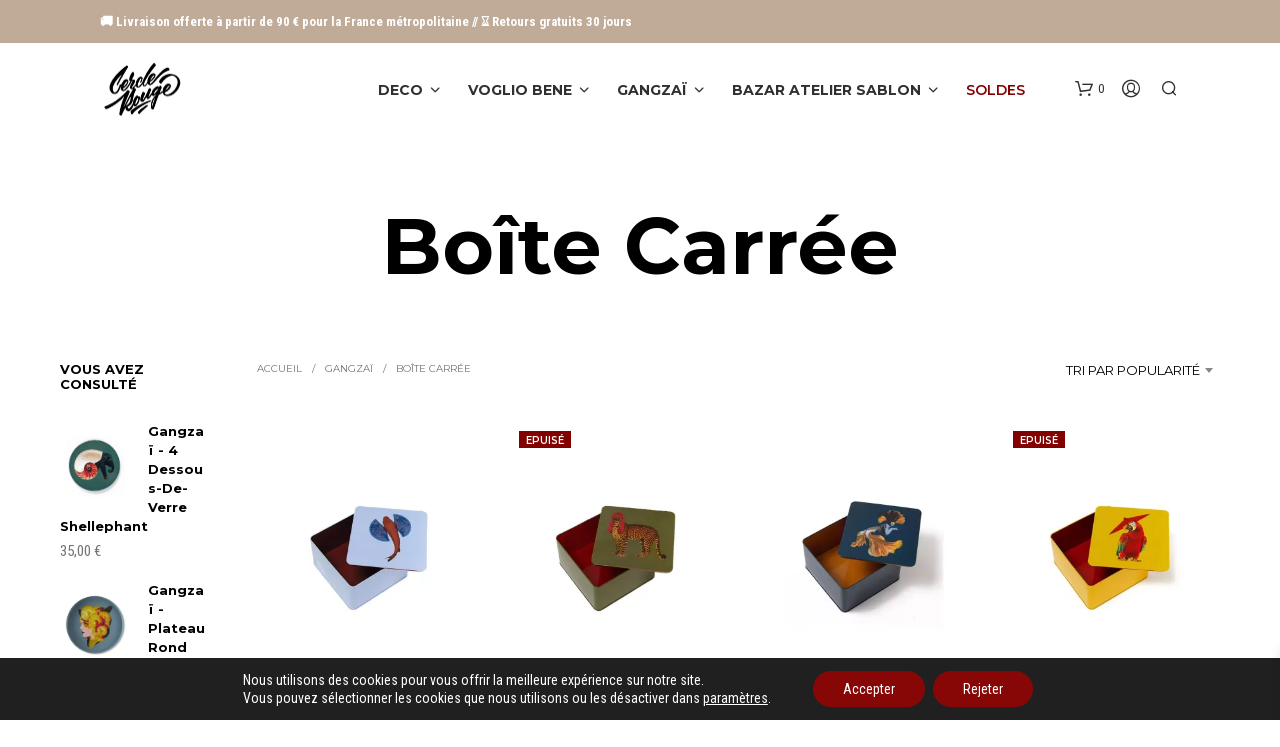

--- FILE ---
content_type: text/html; charset=UTF-8
request_url: https://www.cerclerougestore.com/categorie-produit/gangzai/boite-carree/
body_size: 50543
content:
<!DOCTYPE html>

<!--[if IE 9]>
<html class="ie ie9" lang="fr-FR" dir="ltr">
<![endif]-->

<html lang="fr-FR" dir="ltr">

<head>
    <meta charset="UTF-8">
    <meta name="viewport" content="width=device-width, initial-scale=1.0">

    <link rel="profile" href="https://gmpg.org/xfn/11">
    <link rel="pingback" href="https://www.cerclerougestore.com/xmlrpc.php">

	
    <meta name='robots' content='index, follow, max-image-preview:large, max-snippet:-1, max-video-preview:-1' />
	<style>img:is([sizes="auto" i], [sizes^="auto," i]) { contain-intrinsic-size: 3000px 1500px }</style>
	
<!-- Google Tag Manager for WordPress by gtm4wp.com -->

<!-- End Google Tag Manager for WordPress by gtm4wp.com -->
	<!-- This site is optimized with the Yoast SEO plugin v25.6 - https://yoast.com/wordpress/plugins/seo/ -->
	<title>Boîte Carrée | Cercle Rouge Store</title>
<link crossorigin data-rocket-preconnect href="https://assets.pinterest.com" rel="preconnect">
<link crossorigin data-rocket-preconnect href="https://www.googletagmanager.com" rel="preconnect">
<link crossorigin data-rocket-preconnect href="https://s.pinimg.com" rel="preconnect">
<link crossorigin data-rocket-preconnect href="https://connect.facebook.net" rel="preconnect">
<link crossorigin data-rocket-preconnect href="https://chimpstatic.com" rel="preconnect">
<link crossorigin data-rocket-preconnect href="https://invitejs.trustpilot.com" rel="preconnect">
<link crossorigin data-rocket-preconnect href="https://fonts.googleapis.com" rel="preconnect">
<link crossorigin data-rocket-preconnect href="https://i0.wp.com" rel="preconnect">
<link crossorigin data-rocket-preconnect href="https://static-tracking.klaviyo.com" rel="preconnect">
<link crossorigin data-rocket-preconnect href="https://static.klaviyo.com" rel="preconnect">
<link crossorigin data-rocket-preconnect href="https://c0.wp.com" rel="preconnect">
<link crossorigin data-rocket-preconnect href="https://accounts.google.com" rel="preconnect">
<link crossorigin data-rocket-preconnect href="https://stats.wp.com" rel="preconnect">
<link crossorigin data-rocket-preconnect href="https://widgets.pinterest.com" rel="preconnect"><link rel="preload" data-rocket-preload as="image" href="https://i0.wp.com/www.cerclerougestore.com/wp-content/uploads/2023/10/Gangzai-boite-Carre-en-metal-Fishkoi-Cercle-Rouge-boutique-Deco-Reims-Gangzai-jpg.webp?resize=350%2C435&#038;ssl=1" imagesrcset="https://i0.wp.com/www.cerclerougestore.com/wp-content/uploads/2023/10/Gangzai-boite-Carre-en-metal-Fishkoi-Cercle-Rouge-boutique-Deco-Reims-Gangzai-jpg.webp?resize=350%2C435&amp;ssl=1 350w, https://i0.wp.com/www.cerclerougestore.com/wp-content/uploads/2023/10/Gangzai-boite-Carre-en-metal-Fishkoi-Cercle-Rouge-boutique-Deco-Reims-Gangzai-jpg.webp?zoom=2&amp;resize=350%2C435&amp;ssl=1 700w" imagesizes="(max-width: 350px) 100vw, 350px" fetchpriority="high">
	<meta name="description" content="Boite carrée en métal de la marque française Gangzaï format 17,7x17,7x10,20 cm. Issues de la collection CURIOSITO 2023" />
	<link rel="canonical" href="https://www.cerclerougestore.com/categorie-produit/gangzai/boite-carree/" />
	<meta property="og:locale" content="fr_FR" />
	<meta property="og:type" content="article" />
	<meta property="og:title" content="Boîte Carrée | Cercle Rouge Store" />
	<meta property="og:description" content="Boite carrée en métal de la marque française Gangzaï format 17,7x17,7x10,20 cm. Issues de la collection CURIOSITO 2023" />
	<meta property="og:url" content="https://www.cerclerougestore.com/categorie-produit/gangzai/boite-carree/" />
	<meta property="og:site_name" content="Cercle Rouge Store" />
	<meta name="twitter:card" content="summary_large_image" />
	<script data-jetpack-boost="ignore" type="application/ld+json" class="yoast-schema-graph">{"@context":"https://schema.org","@graph":[{"@type":"CollectionPage","@id":"https://www.cerclerougestore.com/categorie-produit/gangzai/boite-carree/","url":"https://www.cerclerougestore.com/categorie-produit/gangzai/boite-carree/","name":"Boîte Carrée | Cercle Rouge Store","isPartOf":{"@id":"/#website"},"primaryImageOfPage":{"@id":"https://www.cerclerougestore.com/categorie-produit/gangzai/boite-carree/#primaryimage"},"image":{"@id":"https://www.cerclerougestore.com/categorie-produit/gangzai/boite-carree/#primaryimage"},"thumbnailUrl":"https://i0.wp.com/www.cerclerougestore.com/wp-content/uploads/2023/10/Gangzai-boite-Carre-en-metal-Fishkoi-Cercle-Rouge-boutique-Deco-Reims-Gangzai-jpg.webp?fit=940%2C1145&ssl=1","description":"Boite carrée en métal de la marque française Gangzaï format 17,7x17,7x10,20 cm. Issues de la collection CURIOSITO 2023","breadcrumb":{"@id":"https://www.cerclerougestore.com/categorie-produit/gangzai/boite-carree/#breadcrumb"},"inLanguage":"fr-FR"},{"@type":"ImageObject","inLanguage":"fr-FR","@id":"https://www.cerclerougestore.com/categorie-produit/gangzai/boite-carree/#primaryimage","url":"https://i0.wp.com/www.cerclerougestore.com/wp-content/uploads/2023/10/Gangzai-boite-Carre-en-metal-Fishkoi-Cercle-Rouge-boutique-Deco-Reims-Gangzai-jpg.webp?fit=940%2C1145&ssl=1","contentUrl":"https://i0.wp.com/www.cerclerougestore.com/wp-content/uploads/2023/10/Gangzai-boite-Carre-en-metal-Fishkoi-Cercle-Rouge-boutique-Deco-Reims-Gangzai-jpg.webp?fit=940%2C1145&ssl=1","width":940,"height":1145,"caption":"Boite carée en métal pour ranger ses bijoux et autres petits trésors. Imaginé par la maison de décoration Gangzaï Uzès, Design Fishkoï"},{"@type":"BreadcrumbList","@id":"https://www.cerclerougestore.com/categorie-produit/gangzai/boite-carree/#breadcrumb","itemListElement":[{"@type":"ListItem","position":1,"name":"Accueil","item":"https://www.cerclerougestore.com/"},{"@type":"ListItem","position":2,"name":"Gangzaï","item":"https://www.cerclerougestore.com/categorie-produit/gangzai/"},{"@type":"ListItem","position":3,"name":"Boîte Carrée"}]},{"@type":"WebSite","@id":"/#website","url":"/","name":"Cercle Rouge Store","description":"Art &amp; Street Culture","publisher":{"@id":"/#organization"},"potentialAction":[{"@type":"SearchAction","target":{"@type":"EntryPoint","urlTemplate":"/?s={search_term_string}"},"query-input":{"@type":"PropertyValueSpecification","valueRequired":true,"valueName":"search_term_string"}}],"inLanguage":"fr-FR"},{"@type":"Organization","@id":"/#organization","name":"Cercle Rouge Store","url":"/","logo":{"@type":"ImageObject","inLanguage":"fr-FR","@id":"/#/schema/logo/image/","url":"https://i0.wp.com/www.cerclerougestore.com/wp-content/uploads/2018/02/Cercle-Rouge-Logo-Long-2.png?fit=340%2C256&ssl=1","contentUrl":"https://i0.wp.com/www.cerclerougestore.com/wp-content/uploads/2018/02/Cercle-Rouge-Logo-Long-2.png?fit=340%2C256&ssl=1","width":340,"height":256,"caption":"Cercle Rouge Store"},"image":{"@id":"/#/schema/logo/image/"},"sameAs":["https://www.facebook.com/CRCLRG/?locale=fr_FR","https://fr.pinterest.com/cerclerouge/"]}]}</script>
	<!-- / Yoast SEO plugin. -->


<link rel='dns-prefetch' href='//static.klaviyo.com' />
<link rel='dns-prefetch' href='//assets.pinterest.com' />
<link rel='dns-prefetch' href='//stats.wp.com' />
<link rel='dns-prefetch' href='//fonts.googleapis.com' />
<link rel='preconnect' href='//i0.wp.com' />
<link rel='preconnect' href='//c0.wp.com' />
<link rel="alternate" type="application/rss+xml" title="Cercle Rouge Store &raquo; Flux" href="https://www.cerclerougestore.com/feed/" />
<link rel="alternate" type="application/rss+xml" title="Cercle Rouge Store &raquo; Flux des commentaires" href="https://www.cerclerougestore.com/comments/feed/" />
<link rel="alternate" type="application/rss+xml" title="Flux pour Cercle Rouge Store &raquo; Boîte Carrée Catégorie" href="https://www.cerclerougestore.com/categorie-produit/gangzai/boite-carree/feed/" />

<style id='wp-emoji-styles-inline-css' type='text/css'>

	img.wp-smiley, img.emoji {
		display: inline !important;
		border: none !important;
		box-shadow: none !important;
		height: 1em !important;
		width: 1em !important;
		margin: 0 0.07em !important;
		vertical-align: -0.1em !important;
		background: none !important;
		padding: 0 !important;
	}
</style>
<link data-minify="1" rel='stylesheet' id='wp-block-library-css' href='https://www.cerclerougestore.com/wp-content/cache/min/1/c/6.8.2/wp-includes/css/dist/block-library/style.css?ver=1754501653' type='text/css' media='all' />
<style id='wp-block-library-theme-inline-css' type='text/css'>
.wp-block-audio :where(figcaption){
  color:#555;
  font-size:13px;
  text-align:center;
}
.is-dark-theme .wp-block-audio :where(figcaption){
  color:#ffffffa6;
}

.wp-block-audio{
  margin:0 0 1em;
}

.wp-block-code{
  border:1px solid #ccc;
  border-radius:4px;
  font-family:Menlo,Consolas,monaco,monospace;
  padding:.8em 1em;
}

.wp-block-embed :where(figcaption){
  color:#555;
  font-size:13px;
  text-align:center;
}
.is-dark-theme .wp-block-embed :where(figcaption){
  color:#ffffffa6;
}

.wp-block-embed{
  margin:0 0 1em;
}

.blocks-gallery-caption{
  color:#555;
  font-size:13px;
  text-align:center;
}
.is-dark-theme .blocks-gallery-caption{
  color:#ffffffa6;
}

:root :where(.wp-block-image figcaption){
  color:#555;
  font-size:13px;
  text-align:center;
}
.is-dark-theme :root :where(.wp-block-image figcaption){
  color:#ffffffa6;
}

.wp-block-image{
  margin:0 0 1em;
}

.wp-block-pullquote{
  border-bottom:4px solid;
  border-top:4px solid;
  color:currentColor;
  margin-bottom:1.75em;
}
.wp-block-pullquote cite,.wp-block-pullquote footer,.wp-block-pullquote__citation{
  color:currentColor;
  font-size:.8125em;
  font-style:normal;
  text-transform:uppercase;
}

.wp-block-quote{
  border-left:.25em solid;
  margin:0 0 1.75em;
  padding-left:1em;
}
.wp-block-quote cite,.wp-block-quote footer{
  color:currentColor;
  font-size:.8125em;
  font-style:normal;
  position:relative;
}
.wp-block-quote:where(.has-text-align-right){
  border-left:none;
  border-right:.25em solid;
  padding-left:0;
  padding-right:1em;
}
.wp-block-quote:where(.has-text-align-center){
  border:none;
  padding-left:0;
}
.wp-block-quote.is-large,.wp-block-quote.is-style-large,.wp-block-quote:where(.is-style-plain){
  border:none;
}

.wp-block-search .wp-block-search__label{
  font-weight:700;
}

.wp-block-search__button{
  border:1px solid #ccc;
  padding:.375em .625em;
}

:where(.wp-block-group.has-background){
  padding:1.25em 2.375em;
}

.wp-block-separator.has-css-opacity{
  opacity:.4;
}

.wp-block-separator{
  border:none;
  border-bottom:2px solid;
  margin-left:auto;
  margin-right:auto;
}
.wp-block-separator.has-alpha-channel-opacity{
  opacity:1;
}
.wp-block-separator:not(.is-style-wide):not(.is-style-dots){
  width:100px;
}
.wp-block-separator.has-background:not(.is-style-dots){
  border-bottom:none;
  height:1px;
}
.wp-block-separator.has-background:not(.is-style-wide):not(.is-style-dots){
  height:2px;
}

.wp-block-table{
  margin:0 0 1em;
}
.wp-block-table td,.wp-block-table th{
  word-break:normal;
}
.wp-block-table :where(figcaption){
  color:#555;
  font-size:13px;
  text-align:center;
}
.is-dark-theme .wp-block-table :where(figcaption){
  color:#ffffffa6;
}

.wp-block-video :where(figcaption){
  color:#555;
  font-size:13px;
  text-align:center;
}
.is-dark-theme .wp-block-video :where(figcaption){
  color:#ffffffa6;
}

.wp-block-video{
  margin:0 0 1em;
}

:root :where(.wp-block-template-part.has-background){
  margin-bottom:0;
  margin-top:0;
  padding:1.25em 2.375em;
}
</style>
<style id='classic-theme-styles-inline-css' type='text/css'>
/**
 * These rules are needed for backwards compatibility.
 * They should match the button element rules in the base theme.json file.
 */
.wp-block-button__link {
	color: #ffffff;
	background-color: #32373c;
	border-radius: 9999px; /* 100% causes an oval, but any explicit but really high value retains the pill shape. */

	/* This needs a low specificity so it won't override the rules from the button element if defined in theme.json. */
	box-shadow: none;
	text-decoration: none;

	/* The extra 2px are added to size solids the same as the outline versions.*/
	padding: calc(0.667em + 2px) calc(1.333em + 2px);

	font-size: 1.125em;
}

.wp-block-file__button {
	background: #32373c;
	color: #ffffff;
	text-decoration: none;
}

</style>
<link data-minify="1" rel='stylesheet' id='mediaelement-css' href='https://www.cerclerougestore.com/wp-content/cache/background-css/1/www.cerclerougestore.com/wp-content/cache/min/1/c/6.8.2/wp-includes/js/mediaelement/mediaelementplayer-legacy.min.css?ver=1754501653&wpr_t=1755104432' type='text/css' media='all' />
<link data-minify="1" rel='stylesheet' id='wp-mediaelement-css' href='https://www.cerclerougestore.com/wp-content/cache/min/1/c/6.8.2/wp-includes/js/mediaelement/wp-mediaelement.css?ver=1754501653' type='text/css' media='all' />
<style id='jetpack-sharing-buttons-style-inline-css' type='text/css'>
.jetpack-sharing-buttons__services-list{display:flex;flex-direction:row;flex-wrap:wrap;gap:0;list-style-type:none;margin:5px;padding:0}.jetpack-sharing-buttons__services-list.has-small-icon-size{font-size:12px}.jetpack-sharing-buttons__services-list.has-normal-icon-size{font-size:16px}.jetpack-sharing-buttons__services-list.has-large-icon-size{font-size:24px}.jetpack-sharing-buttons__services-list.has-huge-icon-size{font-size:36px}@media print{.jetpack-sharing-buttons__services-list{display:none!important}}.editor-styles-wrapper .wp-block-jetpack-sharing-buttons{gap:0;padding-inline-start:0}ul.jetpack-sharing-buttons__services-list.has-background{padding:1.25em 2.375em}
</style>
<link data-minify="1" rel='stylesheet' id='gbt_18_sk_portfolio_styles-css' href='https://www.cerclerougestore.com/wp-content/cache/min/1/wp-content/plugins/shopkeeper-portfolio/includes/blocks/portfolio/assets/css/style.css?ver=1754501653' type='text/css' media='all' />
<style id='global-styles-inline-css' type='text/css'>
:root{--wp--preset--aspect-ratio--square: 1;--wp--preset--aspect-ratio--4-3: 4/3;--wp--preset--aspect-ratio--3-4: 3/4;--wp--preset--aspect-ratio--3-2: 3/2;--wp--preset--aspect-ratio--2-3: 2/3;--wp--preset--aspect-ratio--16-9: 16/9;--wp--preset--aspect-ratio--9-16: 9/16;--wp--preset--color--black: #000000;--wp--preset--color--cyan-bluish-gray: #abb8c3;--wp--preset--color--white: #ffffff;--wp--preset--color--pale-pink: #f78da7;--wp--preset--color--vivid-red: #cf2e2e;--wp--preset--color--luminous-vivid-orange: #ff6900;--wp--preset--color--luminous-vivid-amber: #fcb900;--wp--preset--color--light-green-cyan: #7bdcb5;--wp--preset--color--vivid-green-cyan: #00d084;--wp--preset--color--pale-cyan-blue: #8ed1fc;--wp--preset--color--vivid-cyan-blue: #0693e3;--wp--preset--color--vivid-purple: #9b51e0;--wp--preset--gradient--vivid-cyan-blue-to-vivid-purple: linear-gradient(135deg,rgba(6,147,227,1) 0%,rgb(155,81,224) 100%);--wp--preset--gradient--light-green-cyan-to-vivid-green-cyan: linear-gradient(135deg,rgb(122,220,180) 0%,rgb(0,208,130) 100%);--wp--preset--gradient--luminous-vivid-amber-to-luminous-vivid-orange: linear-gradient(135deg,rgba(252,185,0,1) 0%,rgba(255,105,0,1) 100%);--wp--preset--gradient--luminous-vivid-orange-to-vivid-red: linear-gradient(135deg,rgba(255,105,0,1) 0%,rgb(207,46,46) 100%);--wp--preset--gradient--very-light-gray-to-cyan-bluish-gray: linear-gradient(135deg,rgb(238,238,238) 0%,rgb(169,184,195) 100%);--wp--preset--gradient--cool-to-warm-spectrum: linear-gradient(135deg,rgb(74,234,220) 0%,rgb(151,120,209) 20%,rgb(207,42,186) 40%,rgb(238,44,130) 60%,rgb(251,105,98) 80%,rgb(254,248,76) 100%);--wp--preset--gradient--blush-light-purple: linear-gradient(135deg,rgb(255,206,236) 0%,rgb(152,150,240) 100%);--wp--preset--gradient--blush-bordeaux: linear-gradient(135deg,rgb(254,205,165) 0%,rgb(254,45,45) 50%,rgb(107,0,62) 100%);--wp--preset--gradient--luminous-dusk: linear-gradient(135deg,rgb(255,203,112) 0%,rgb(199,81,192) 50%,rgb(65,88,208) 100%);--wp--preset--gradient--pale-ocean: linear-gradient(135deg,rgb(255,245,203) 0%,rgb(182,227,212) 50%,rgb(51,167,181) 100%);--wp--preset--gradient--electric-grass: linear-gradient(135deg,rgb(202,248,128) 0%,rgb(113,206,126) 100%);--wp--preset--gradient--midnight: linear-gradient(135deg,rgb(2,3,129) 0%,rgb(40,116,252) 100%);--wp--preset--font-size--small: 13px;--wp--preset--font-size--medium: 20px;--wp--preset--font-size--large: 36px;--wp--preset--font-size--x-large: 42px;--wp--preset--spacing--20: 0.44rem;--wp--preset--spacing--30: 0.67rem;--wp--preset--spacing--40: 1rem;--wp--preset--spacing--50: 1.5rem;--wp--preset--spacing--60: 2.25rem;--wp--preset--spacing--70: 3.38rem;--wp--preset--spacing--80: 5.06rem;--wp--preset--shadow--natural: 6px 6px 9px rgba(0, 0, 0, 0.2);--wp--preset--shadow--deep: 12px 12px 50px rgba(0, 0, 0, 0.4);--wp--preset--shadow--sharp: 6px 6px 0px rgba(0, 0, 0, 0.2);--wp--preset--shadow--outlined: 6px 6px 0px -3px rgba(255, 255, 255, 1), 6px 6px rgba(0, 0, 0, 1);--wp--preset--shadow--crisp: 6px 6px 0px rgba(0, 0, 0, 1);}:where(.is-layout-flex){gap: 0.5em;}:where(.is-layout-grid){gap: 0.5em;}body .is-layout-flex{display: flex;}.is-layout-flex{flex-wrap: wrap;align-items: center;}.is-layout-flex > :is(*, div){margin: 0;}body .is-layout-grid{display: grid;}.is-layout-grid > :is(*, div){margin: 0;}:where(.wp-block-columns.is-layout-flex){gap: 2em;}:where(.wp-block-columns.is-layout-grid){gap: 2em;}:where(.wp-block-post-template.is-layout-flex){gap: 1.25em;}:where(.wp-block-post-template.is-layout-grid){gap: 1.25em;}.has-black-color{color: var(--wp--preset--color--black) !important;}.has-cyan-bluish-gray-color{color: var(--wp--preset--color--cyan-bluish-gray) !important;}.has-white-color{color: var(--wp--preset--color--white) !important;}.has-pale-pink-color{color: var(--wp--preset--color--pale-pink) !important;}.has-vivid-red-color{color: var(--wp--preset--color--vivid-red) !important;}.has-luminous-vivid-orange-color{color: var(--wp--preset--color--luminous-vivid-orange) !important;}.has-luminous-vivid-amber-color{color: var(--wp--preset--color--luminous-vivid-amber) !important;}.has-light-green-cyan-color{color: var(--wp--preset--color--light-green-cyan) !important;}.has-vivid-green-cyan-color{color: var(--wp--preset--color--vivid-green-cyan) !important;}.has-pale-cyan-blue-color{color: var(--wp--preset--color--pale-cyan-blue) !important;}.has-vivid-cyan-blue-color{color: var(--wp--preset--color--vivid-cyan-blue) !important;}.has-vivid-purple-color{color: var(--wp--preset--color--vivid-purple) !important;}.has-black-background-color{background-color: var(--wp--preset--color--black) !important;}.has-cyan-bluish-gray-background-color{background-color: var(--wp--preset--color--cyan-bluish-gray) !important;}.has-white-background-color{background-color: var(--wp--preset--color--white) !important;}.has-pale-pink-background-color{background-color: var(--wp--preset--color--pale-pink) !important;}.has-vivid-red-background-color{background-color: var(--wp--preset--color--vivid-red) !important;}.has-luminous-vivid-orange-background-color{background-color: var(--wp--preset--color--luminous-vivid-orange) !important;}.has-luminous-vivid-amber-background-color{background-color: var(--wp--preset--color--luminous-vivid-amber) !important;}.has-light-green-cyan-background-color{background-color: var(--wp--preset--color--light-green-cyan) !important;}.has-vivid-green-cyan-background-color{background-color: var(--wp--preset--color--vivid-green-cyan) !important;}.has-pale-cyan-blue-background-color{background-color: var(--wp--preset--color--pale-cyan-blue) !important;}.has-vivid-cyan-blue-background-color{background-color: var(--wp--preset--color--vivid-cyan-blue) !important;}.has-vivid-purple-background-color{background-color: var(--wp--preset--color--vivid-purple) !important;}.has-black-border-color{border-color: var(--wp--preset--color--black) !important;}.has-cyan-bluish-gray-border-color{border-color: var(--wp--preset--color--cyan-bluish-gray) !important;}.has-white-border-color{border-color: var(--wp--preset--color--white) !important;}.has-pale-pink-border-color{border-color: var(--wp--preset--color--pale-pink) !important;}.has-vivid-red-border-color{border-color: var(--wp--preset--color--vivid-red) !important;}.has-luminous-vivid-orange-border-color{border-color: var(--wp--preset--color--luminous-vivid-orange) !important;}.has-luminous-vivid-amber-border-color{border-color: var(--wp--preset--color--luminous-vivid-amber) !important;}.has-light-green-cyan-border-color{border-color: var(--wp--preset--color--light-green-cyan) !important;}.has-vivid-green-cyan-border-color{border-color: var(--wp--preset--color--vivid-green-cyan) !important;}.has-pale-cyan-blue-border-color{border-color: var(--wp--preset--color--pale-cyan-blue) !important;}.has-vivid-cyan-blue-border-color{border-color: var(--wp--preset--color--vivid-cyan-blue) !important;}.has-vivid-purple-border-color{border-color: var(--wp--preset--color--vivid-purple) !important;}.has-vivid-cyan-blue-to-vivid-purple-gradient-background{background: var(--wp--preset--gradient--vivid-cyan-blue-to-vivid-purple) !important;}.has-light-green-cyan-to-vivid-green-cyan-gradient-background{background: var(--wp--preset--gradient--light-green-cyan-to-vivid-green-cyan) !important;}.has-luminous-vivid-amber-to-luminous-vivid-orange-gradient-background{background: var(--wp--preset--gradient--luminous-vivid-amber-to-luminous-vivid-orange) !important;}.has-luminous-vivid-orange-to-vivid-red-gradient-background{background: var(--wp--preset--gradient--luminous-vivid-orange-to-vivid-red) !important;}.has-very-light-gray-to-cyan-bluish-gray-gradient-background{background: var(--wp--preset--gradient--very-light-gray-to-cyan-bluish-gray) !important;}.has-cool-to-warm-spectrum-gradient-background{background: var(--wp--preset--gradient--cool-to-warm-spectrum) !important;}.has-blush-light-purple-gradient-background{background: var(--wp--preset--gradient--blush-light-purple) !important;}.has-blush-bordeaux-gradient-background{background: var(--wp--preset--gradient--blush-bordeaux) !important;}.has-luminous-dusk-gradient-background{background: var(--wp--preset--gradient--luminous-dusk) !important;}.has-pale-ocean-gradient-background{background: var(--wp--preset--gradient--pale-ocean) !important;}.has-electric-grass-gradient-background{background: var(--wp--preset--gradient--electric-grass) !important;}.has-midnight-gradient-background{background: var(--wp--preset--gradient--midnight) !important;}.has-small-font-size{font-size: var(--wp--preset--font-size--small) !important;}.has-medium-font-size{font-size: var(--wp--preset--font-size--medium) !important;}.has-large-font-size{font-size: var(--wp--preset--font-size--large) !important;}.has-x-large-font-size{font-size: var(--wp--preset--font-size--x-large) !important;}
:where(.wp-block-post-template.is-layout-flex){gap: 1.25em;}:where(.wp-block-post-template.is-layout-grid){gap: 1.25em;}
:where(.wp-block-columns.is-layout-flex){gap: 2em;}:where(.wp-block-columns.is-layout-grid){gap: 2em;}
:root :where(.wp-block-pullquote){font-size: 1.5em;line-height: 1.6;}
</style>
<link rel='stylesheet' id='gs-bootstrap-grid-css' href='https://www.cerclerougestore.com/wp-content/plugins/gs-pinterest-portfolio/assets/libs/bootstrap-grid/bootstrap-grid.min.css?ver=1.9.0' type='text/css' media='all' />
<link data-minify="1" rel='stylesheet' id='gs-font-awesome-css' href='https://www.cerclerougestore.com/wp-content/cache/min/1/wp-content/plugins/gs-pinterest-portfolio/assets/libs/font-awesome/css/font-awesome.min.css?ver=1754501653' type='text/css' media='all' />
<link data-minify="1" rel='stylesheet' id='gs_pinterest_public-css' href='https://www.cerclerougestore.com/wp-content/cache/min/1/wp-content/plugins/gs-pinterest-portfolio/assets/css/gs-pin-custom.css?ver=1754501653' type='text/css' media='all' />
<style id='gs_pinterest_public-inline-css' type='text/css'>
#gs_pin_area_2 .gs-pin-details,#gs_pin_area_2 .gs-pin-pop{margin:5px}
.gs_pin_theme2 .gs-pin-link{background:transparent !important}.gs_pin_theme1 .gs-pin-link{background:transparent !important}.gs_pin_theme3 .gs-pin-link{background:transparent !important}
</style>
<link data-minify="1" rel='stylesheet' id='hookmeup-css' href='https://www.cerclerougestore.com/wp-content/cache/min/1/wp-content/plugins/hookmeup/public/assets/css/hmu-public.css?ver=1754501653' type='text/css' media='all' />
<link data-minify="1" rel='stylesheet' id='woocommerce-layout-css' href='https://www.cerclerougestore.com/wp-content/cache/min/1/p/woocommerce/10.0.4/assets/css/woocommerce-layout.css?ver=1754501653' type='text/css' media='all' />
<style id='woocommerce-layout-inline-css' type='text/css'>

	.infinite-scroll .woocommerce-pagination {
		display: none;
	}
</style>
<link data-minify="1" rel='stylesheet' id='woocommerce-smallscreen-css' href='https://www.cerclerougestore.com/wp-content/cache/min/1/p/woocommerce/10.0.4/assets/css/woocommerce-smallscreen.css?ver=1754501653' type='text/css' media='only screen and (max-width: 767px)' />
<link data-minify="1" rel='stylesheet' id='woocommerce-general-css' href='https://www.cerclerougestore.com/wp-content/cache/background-css/1/www.cerclerougestore.com/wp-content/cache/min/1/p/woocommerce/10.0.4/assets/css/woocommerce.css?ver=1754501653&wpr_t=1755104432' type='text/css' media='all' />
<style id='woocommerce-inline-inline-css' type='text/css'>
.woocommerce form .form-row .required { visibility: visible; }
</style>
<link data-minify="1" rel='stylesheet' id='fontawesome-css-6-css' href='https://www.cerclerougestore.com/wp-content/cache/min/1/wp-content/plugins/wp-font-awesome/font-awesome/css/fontawesome-all.min.css?ver=1754501653' type='text/css' media='all' />
<link rel='stylesheet' id='fontawesome-css-4-css' href='https://www.cerclerougestore.com/wp-content/plugins/wp-font-awesome/font-awesome/css/v4-shims.min.css?ver=1.8.0' type='text/css' media='all' />
<link data-minify="1" rel='stylesheet' id='pinterest-for-woocommerce-pins-css' href='https://www.cerclerougestore.com/wp-content/cache/min/1/wp-content/plugins/pinterest-for-woocommerce/assets/css/frontend/pinterest-for-woocommerce-pins.css?ver=1754501653' type='text/css' media='all' />
<link data-minify="1" rel='stylesheet' id='brands-styles-css' href='https://www.cerclerougestore.com/wp-content/cache/min/1/p/woocommerce/10.0.4/assets/css/brands.css?ver=1754501653' type='text/css' media='all' />
<link data-minify="1" rel='stylesheet' id='xoo-wsc-fonts-css' href='https://www.cerclerougestore.com/wp-content/cache/min/1/wp-content/plugins/side-cart-woocommerce/assets/css/xoo-wsc-fonts.css?ver=1754501653' type='text/css' media='all' />
<link data-minify="1" rel='stylesheet' id='xoo-wsc-style-css' href='https://www.cerclerougestore.com/wp-content/cache/min/1/wp-content/plugins/side-cart-woocommerce/assets/css/xoo-wsc-style.css?ver=1754501653' type='text/css' media='all' />
<style id='xoo-wsc-style-inline-css' type='text/css'>



 

.xoo-wsc-footer{
	background-color: #ffffff;
	color: #000000;
	padding: 10px 20px;
	box-shadow: 0 -1px 10px #0000001a;
}

.xoo-wsc-footer, .xoo-wsc-footer a, .xoo-wsc-footer .amount{
	font-size: 18px;
}

.xoo-wsc-btn .amount{
	color: #ffffff}

.xoo-wsc-btn:hover .amount{
	color: #000000;
}

.xoo-wsc-ft-buttons-cont{
	grid-template-columns: auto;
}

.xoo-wsc-basket{
	bottom: 30px;
	right: 15px;
	background-color: #871b1b;
	color: #ffffff;
	box-shadow: 0px 0px 15px 2px #0000001a;
	border-radius: 14px;
	display: none;
	width: 50px;
	height: 50px;
}


.xoo-wsc-bki{
	font-size: 21px}

.xoo-wsc-items-count{
	top: -12px;
	right: -12px;
}

.xoo-wsc-items-count{
	background-color: #ffffff;
	color: #911e1e;
}

.xoo-wsc-container, .xoo-wsc-slider{
	max-width: 365px;
	right: -365px;
	top: 0;bottom: 0;
	bottom: 0;
	font-family: }


.xoo-wsc-cart-active .xoo-wsc-container, .xoo-wsc-slider-active .xoo-wsc-slider{
	right: 0;
}


.xoo-wsc-cart-active .xoo-wsc-basket{
	right: 365px;
}

.xoo-wsc-slider{
	right: -365px;
}

span.xoo-wsch-close {
    font-size: 28px;
    right: 10px;
}

.xoo-wsch-top{
	justify-content: center;
}

.xoo-wsch-text{
	font-size: 24px;
}

.xoo-wsc-header{
	color: #000000;
	background-color: #ffffff;
	border-bottom: 2px solid #eee;
}


.xoo-wsc-body{
	background-color: #f8f9fa;
}

.xoo-wsc-products:not(.xoo-wsc-pattern-card), .xoo-wsc-products:not(.xoo-wsc-pattern-card) span.amount, .xoo-wsc-products:not(.xoo-wsc-pattern-card) a{
	font-size: 16px;
	color: #000000;
}

.xoo-wsc-products:not(.xoo-wsc-pattern-card) .xoo-wsc-product{
	padding: 10px 15px;
	margin: 10px 15px;
	border-radius: 5px;
	box-shadow: 0 2px 2px #00000005;
	background-color: #ffffff;
}

.xoo-wsc-sum-col{
	justify-content: center;
}


/** Shortcode **/
.xoo-wsc-sc-count{
	background-color: #000000;
	color: #ffffff;
}

.xoo-wsc-sc-bki{
	font-size: 25px;
	color: #912121;
}
.xoo-wsc-sc-cont{
	color: #000000;
}

.added_to_cart{
	display: none!important;
}

.xoo-wsc-product dl.variation {
	display: block;
}


.xoo-wsc-product-cont{
	padding: 10px 10px;
}

.xoo-wsc-products:not(.xoo-wsc-pattern-card) .xoo-wsc-img-col{
	width: 28%;
}

.xoo-wsc-pattern-card .xoo-wsc-img-col img{
	max-width: 100%;
	height: auto;
}

.xoo-wsc-products:not(.xoo-wsc-pattern-card) .xoo-wsc-sum-col{
	width: 72%;
}

.xoo-wsc-pattern-card .xoo-wsc-product-cont{
	width: 50% 
}

@media only screen and (max-width: 600px) {
	.xoo-wsc-pattern-card .xoo-wsc-product-cont  {
		width: 50%;
	}
}


.xoo-wsc-pattern-card .xoo-wsc-product{
	border: 0;
	box-shadow: 0px 10px 15px -12px #0000001a;
}


.xoo-wsc-sm-front{
	background-color: #eee;
}
.xoo-wsc-pattern-card, .xoo-wsc-sm-front{
	border-bottom-left-radius: 5px;
	border-bottom-right-radius: 5px;
}
.xoo-wsc-pattern-card, .xoo-wsc-img-col img, .xoo-wsc-img-col, .xoo-wsc-sm-back-cont{
	border-top-left-radius: 5px;
	border-top-right-radius: 5px;
}
.xoo-wsc-sm-back{
	background-color: #fff;
}
.xoo-wsc-pattern-card, .xoo-wsc-pattern-card a, .xoo-wsc-pattern-card .amount{
	font-size: 16px;
}

.xoo-wsc-sm-front, .xoo-wsc-sm-front a, .xoo-wsc-sm-front .amount{
	color: #000;
}

.xoo-wsc-sm-back, .xoo-wsc-sm-back a, .xoo-wsc-sm-back .amount{
	color: #000;
}


.magictime {
    animation-duration: 0.5s;
}


</style>
<link data-minify="1" rel='stylesheet' id='animate-css' href='https://www.cerclerougestore.com/wp-content/cache/min/1/wp-content/themes/shopkeeper/css/vendor/animate.css?ver=1754501653' type='text/css' media='all' />
<link data-minify="1" rel='stylesheet' id='shopkeeper-mixed-plugins-styles-css' href='https://www.cerclerougestore.com/wp-content/cache/min/1/wp-content/themes/shopkeeper/css/plugins/misc.css?ver=1754501653' type='text/css' media='all' />
<link data-minify="1" rel='stylesheet' id='shopkeeper-wc-cart-css' href='https://www.cerclerougestore.com/wp-content/cache/min/1/wp-content/themes/shopkeeper/css/public/wc-cart.css?ver=1754501653' type='text/css' media='all' />
<link data-minify="1" rel='stylesheet' id='select2-css' href='https://www.cerclerougestore.com/wp-content/cache/min/1/p/woocommerce/10.0.4/assets/css/select2.css?ver=1754501779' type='text/css' media='all' />
<link data-minify="1" rel='stylesheet' id='shopkeeper-select2-css' href='https://www.cerclerougestore.com/wp-content/cache/min/1/wp-content/themes/shopkeeper/css/public/misc-select2.css?ver=1754501779' type='text/css' media='all' />
<link data-minify="1" rel='stylesheet' id='shopkeeper-product-card-animation-css' href='https://www.cerclerougestore.com/wp-content/cache/min/1/wp-content/themes/shopkeeper/css/public/misc-product-card-animation.css?ver=1754501653' type='text/css' media='all' />
<link data-minify="1" rel='stylesheet' id='sk-social-media-styles-css' href='https://www.cerclerougestore.com/wp-content/cache/min/1/wp-content/plugins/shopkeeper-extender/includes/social-media/assets/css/social-media.css?ver=1754501653' type='text/css' media='all' />
<link data-minify="1" rel='stylesheet' id='sk-social-sharing-styles-css' href='https://www.cerclerougestore.com/wp-content/cache/min/1/wp-content/plugins/shopkeeper-extender/includes/social-sharing/assets/css/social-sharing.css?ver=1754501653' type='text/css' media='all' />
<link data-minify="1" rel='stylesheet' id='gbt-portfolio-styles-css' href='https://www.cerclerougestore.com/wp-content/cache/min/1/wp-content/plugins/shopkeeper-portfolio/includes/assets/css/portfolio.css?ver=1754501653' type='text/css' media='all' />
<link data-minify="1" rel='stylesheet' id='pwb-styles-frontend-css' href='https://www.cerclerougestore.com/wp-content/cache/min/1/wp-content/plugins/perfect-woocommerce-brands/build/frontend/css/style.css?ver=1754501653' type='text/css' media='all' />
<link data-minify="1" rel='stylesheet' id='getbowtied-classic-notifications-styles-css' href='https://www.cerclerougestore.com/wp-content/cache/min/1/wp-content/themes/shopkeeper/inc/notifications/classic/assets/css/style.css?ver=1754501653' type='text/css' media='all' />
<link data-minify="1" rel='stylesheet' id='js_composer_front-css' href='https://www.cerclerougestore.com/wp-content/cache/background-css/1/www.cerclerougestore.com/wp-content/cache/min/1/wp-content/plugins/js_composer/assets/css/js_composer.min.css?ver=1754501653&wpr_t=1755104432' type='text/css' media='all' />
<link rel='stylesheet' id='shopkeeper-google-main-font-css' href='//fonts.googleapis.com/css?display=swap&#038;family=Montserrat%3A400%2C500%2C600%2C700%2C400italic%2C700italic&#038;ver=7.9' type='text/css' media='all' />
<link rel='stylesheet' id='shopkeeper-google-body-font-css' href='//fonts.googleapis.com/css?display=swap&#038;family=Roboto+Condensed%3A400%2C500%2C600%2C700%2C400italic%2C700italic&#038;ver=7.9' type='text/css' media='all' />
<link data-minify="1" rel='stylesheet' id='shopkeeper-icon-font-css' href='https://www.cerclerougestore.com/wp-content/cache/min/1/wp-content/themes/shopkeeper/inc/fonts/shopkeeper-icon-font/style.css?ver=1754501653' type='text/css' media='all' />
<link data-minify="1" rel='stylesheet' id='shopkeeper-styles-css' href='https://www.cerclerougestore.com/wp-content/cache/background-css/1/www.cerclerougestore.com/wp-content/cache/min/1/wp-content/themes/shopkeeper/css/styles.css?ver=1754501653&wpr_t=1755104432' type='text/css' media='all' />
<style id='shopkeeper-styles-inline-css' type='text/css'>
 .st-content, .categories_grid .category_name, .cd-top, .product_socials_wrapper .product_socials_wrapper_inner a, .product_navigation #nav-below .product-nav-next a, .product_navigation #nav-below .product-nav-previous a{background-color:#FFFFFF}.categories_grid .category_item:hover .category_name{color:#FFFFFF}h1, h2, h3, h4, h5, h6, .comments-title, .comment-author, #reply-title, .site-footer .widget-title, .accordion_title, .ui-tabs-anchor, .products .button, .site-title a, .post_meta_archive a, .post_meta a, .post_tags a, #nav-below a, .list_categories a, .list_shop_categories a, .main-navigation > ul > li > a, .main-navigation .mega-menu > ul > li > a, .more-link, .top-page-excerpt, .select2-search input, .product_after_shop_loop_buttons a, .woocommerce .products-grid a.button, .page-numbers, input.qty, .button, button, .button_text, input[type="button"], input[type="reset"], input[type="submit"], button[type="submit"], .woocommerce a.button, .woocommerce-page a.button, .woocommerce button.button, .woocommerce-page button.button, .woocommerce input.button, .woocommerce-page input.button, .woocommerce #respond input#submit, .woocommerce-page #respond input#submit, .woocommerce #content input.button, .woocommerce-page #content input.button, .woocommerce a.button.alt, .woocommerce button.button.alt, .woocommerce input.button.alt, .woocommerce #respond input#submit.alt, .woocommerce #content input.button.alt, .woocommerce-page a.button.alt, .woocommerce-page button.button.alt, .woocommerce-page input.button.alt, .woocommerce-page #respond input#submit.alt, .woocommerce-page #content input.button.alt, .yith-wcwl-wishlistexistsbrowse.show a, .share-product-text, .tabs > li > a, label, .shopkeeper_new_product, .comment-respond label, .product_meta_title, .woocommerce table.shop_table th, .woocommerce-page table.shop_table th, #map_button, .woocommerce .cart-collaterals .cart_totals tr.order-total td strong, .woocommerce-page .cart-collaterals .cart_totals tr.order-total td strong, .cart-wishlist-empty, .wishlist-empty, .cart-empty, .return-to-shop .wc-backward, .order-number a, .post-edit-link, .from_the_blog_title, .icon_box_read_more, .vc_pie_chart_value, .shortcode_banner_simple_bullet, .shortcode_banner_simple_height_bullet, .product-category .woocommerce-loop-category__title, .categories_grid .category_name, .woocommerce span.onsale, .woocommerce-page span.onsale, .out_of_stock_badge_single, .out_of_stock_badge_loop, .page-numbers, .post-nav-links span, .post-nav-links a, .add_to_wishlist, .yith-wcwl-wishlistaddedbrowse, .yith-wcwl-wishlistexistsbrowse, .filters-group, .product-name, .product-quantity, .product-total, .download-product a, .woocommerce-order-details table tfoot th, .woocommerce-order-details table tfoot td, .woocommerce .woocommerce-order-downloads table tbody td:before, .woocommerce table.woocommerce-MyAccount-orders td:before, .widget h3, .widget .total .amount, .wishlist-in-stock, .wishlist-out-of-stock, .comment-reply-link, .comment-edit-link, .widget_calendar table thead tr th, .page-type, .mobile-navigation a, table thead tr th, .portfolio_single_list_cat, .portfolio-categories, .shipping-calculator-button, .vc_btn, .vc_btn2, .vc_btn3, .account-tab-item .account-tab-link, .account-tab-list .sep, ul.order_details li, ul.order_details.bacs_details li, .widget_calendar caption, .widget_recent_comments li a, .edit-account legend, .widget_shopping_cart li.empty, .cart-collaterals .cart_totals .shop_table .order-total .woocommerce-Price-amount, .woocommerce table.cart .cart_item td a, .woocommerce #content table.cart .cart_item td a, .woocommerce-page table.cart .cart_item td a, .woocommerce-page #content table.cart .cart_item td a, .woocommerce table.cart .cart_item td span, .woocommerce #content table.cart .cart_item td span, .woocommerce-page table.cart .cart_item td span, .woocommerce-page #content table.cart .cart_item td span, .woocommerce-MyAccount-navigation ul li, .woocommerce-info.wc_points_rewards_earn_points, .woocommerce-info, .woocommerce-error, .woocommerce-message, .woocommerce .cart-collaterals .cart_totals .cart-subtotal th, .woocommerce-page .cart-collaterals .cart_totals .cart-subtotal th, .woocommerce .cart-collaterals .cart_totals tr.shipping th, .woocommerce-page .cart-collaterals .cart_totals tr.shipping th, .woocommerce .cart-collaterals .cart_totals tr.order-total th, .woocommerce-page .cart-collaterals .cart_totals tr.order-total th, .woocommerce .cart-collaterals .cart_totals h2, .woocommerce .cart-collaterals .cross-sells h2, .woocommerce-cart #content table.cart td.actions .coupon #coupon_code, form.checkout_coupon #coupon_code, .woocommerce-checkout .woocommerce-info, .shopkeeper_checkout_coupon, .shopkeeper_checkout_login, .minicart-message, .woocommerce .woocommerce-checkout-review-order table.shop_table tfoot td, .woocommerce .woocommerce-checkout-review-order table.shop_table tfoot th, .woocommerce-page .woocommerce-checkout-review-order table.shop_table tfoot td, .woocommerce-page .woocommerce-checkout-review-order table.shop_table tfoot th, .no-products-info p, .getbowtied_blog_ajax_load_button a, .getbowtied_ajax_load_button a, .index-layout-2 ul.blog-posts .blog-post article .post-categories li a, .index-layout-3 .blog-posts_container ul.blog-posts .blog-post article .post-categories li a, .index-layout-2 ul.blog-posts .blog-post .post_content_wrapper .post_content .read_more, .index-layout-3 .blog-posts_container ul.blog-posts .blog-post article .post_content_wrapper .post_content .read_more, .woocommerce .woocommerce-breadcrumb, .woocommerce-page .woocommerce-breadcrumb, .woocommerce .woocommerce-breadcrumb a, .woocommerce-page .woocommerce-breadcrumb a, .product_meta, .product_meta span, .product_meta a, .product_layout_classic div.product span.price, .product_layout_classic div.product p.price, .product_layout_cascade div.product span.price, .product_layout_cascade div.product p.price, .product_layout_2 div.product span.price, .product_layout_2 div.product p.price, .product_layout_scattered div.product span.price, .product_layout_scattered div.product p.price, .product_layout_4 div.product span.price, .product_layout_4 div.product p.price, .related-products-title, .product_socials_wrapper .share-product-text, #button_offcanvas_sidebar_left .filters-text, .woocommerce-ordering select.orderby, .fr-position-text, .woocommerce-checkout-review-order .woocommerce-checkout-review-order-table tr td, .catalog-ordering .select2-container.orderby a, .catalog-ordering .select2-container span, .widget_product_categories ul li .count, .widget_layered_nav ul li .count, .woocommerce-mini-cart__empty-message, .woocommerce-ordering select.orderby, .woocommerce .cart-collaterals .cart_totals table.shop_table_responsive tr td::before, .woocommerce-page .cart-collaterals .cart_totals table.shop_table_responsive tr td::before, .login-register-container .lost-pass-link, .woocommerce-cart .cart-collaterals .cart_totals table td .amount, .wpb_wrapper .add_to_cart_inline .woocommerce-Price-amount.amount, .woocommerce-page .cart-collaterals .cart_totals tr.shipping td, .woocommerce-page .cart-collaterals .cart_totals tr.shipping td, .woocommerce .cart-collaterals .cart_totals tr.cart-discount th, .woocommerce-page .cart-collaterals .cart_totals tr.cart-discount th, .woocommerce-thankyou-order-received, .woocommerce-order-received .woocommerce table.shop_table tfoot th, .woocommerce-order-received .woocommerce-page table.shop_table tfoot th, .woocommerce-view-order .woocommerce table.shop_table tfoot th, .woocommerce-view-order .woocommerce-page table.shop_table tfoot th, .woocommerce-order-received .woocommerce table.shop_table tfoot td, .woocommerce-order-received .woocommerce-page table.shop_table tfoot td, .woocommerce-view-order .woocommerce table.shop_table tfoot td, .woocommerce-view-order .woocommerce-page table.shop_table tfoot td, .language-and-currency #top_bar_language_list > ul > li, .language-and-currency .wcml_currency_switcher > ul > li.wcml-cs-active-currency, .language-and-currency-offcanvas #top_bar_language_list > ul > li, .language-and-currency-offcanvas .wcml_currency_switcher > ul > li.wcml-cs-active-currency, .woocommerce-order-pay .woocommerce .woocommerce-form-login p.lost_password a, .woocommerce-MyAccount-content .woocommerce-orders-table__cell-order-number a, .woocommerce form.login .lost_password, .comment-reply-title, .product_content_wrapper .product_infos .out_of_stock_wrapper .out_of_stock_badge_single, .product_content_wrapper .product_infos .woocommerce-variation-availability p.stock.out-of-stock, .site-search .widget_product_search .search-field, .site-search .widget_search .search-field, .site-search .search-form .search-field, .site-search .search-text, .site-search .search-no-suggestions, .latest_posts_grid_wrapper .latest_posts_grid_title, p.has-drop-cap:not(:focus):first-letter, .paypal-button-tagline .paypal-button-text, .tinvwl_add_to_wishlist_button, .product-addon-totals, body.gbt_custom_notif .page-notifications .gbt-custom-notification-message, body.gbt_custom_notif .page-notifications .gbt-custom-notification-message *, body.gbt_custom_notif .page-notifications .product_notification_text, body.gbt_custom_notif .page-notifications .product_notification_text *, body.gbt_classic_notif .woocommerce-error a, body.gbt_classic_notif .woocommerce-info a, body.gbt_classic_notif .woocommerce-message a, body.gbt_classic_notif .woocommerce-notice a, .shop_table.cart .product-price .amount, p.has-drop-cap:first-letter, .woocommerce-result-count, .widget_price_filter .price_slider_amount, .woocommerce ul.products li.product .price, .product_content_wrapper .product_infos table.variations td.label, .woocommerce div.product form.cart .reset_variations, #powerTip, div.wcva_shop_textblock, .wcva_filter_textblock, .wcva_single_textblock, .added_to_cart, .upper a, .wp-block-woocommerce-active-filters ul.wc-block-active-filters-list li *, .wp-block-woocommerce-active-filters .wc-block-active-filters__clear-all, .product_navigation #nav-below span, .order-info mark, .top-headers-wrapper .site-header .site-header-wrapper .site-title, .mobile-navigation > ul > li > ul > li.menu-item-has-children > a, .mobile-navigation > ul > li > ul li.upper > a{font-family:"Montserrat", -apple-system, BlinkMacSystemFont, Arial, Helvetica, 'Helvetica Neue', Verdana, sans-serif}body, p, .site-navigation-top-bar, .site-title, .widget_product_search #searchsubmit, .widget_search #searchsubmit, .widget_product_search .search-submit, .widget_search .search-submit, #site-menu, .copyright_text, blockquote cite, table thead th, .recently_viewed_in_single h2, .woocommerce .cart-collaterals .cart_totals table th, .woocommerce-page .cart-collaterals .cart_totals table th, .woocommerce .cart-collaterals .shipping_calculator h2, .woocommerce-page .cart-collaterals .shipping_calculator h2, .woocommerce table.woocommerce-checkout-review-order-table tfoot th, .woocommerce-page table.woocommerce-checkout-review-order-table tfoot th, .qty, .shortcode_banner_simple_inside h4, .shortcode_banner_simple_height h4, .fr-caption, .post_meta_archive, .post_meta, .yith-wcwl-wishlistaddedbrowse .feedback, .yith-wcwl-wishlistexistsbrowse .feedback, .product-name span, .widget_calendar table tbody a, .fr-touch-caption-wrapper, .woocommerce .checkout_login p.form-row label[for="rememberme"], .wpb_widgetised_column aside ul li span.count, .woocommerce td.product-name dl.variation dt, .woocommerce td.product-name dl.variation dd, .woocommerce td.product-name dl.variation dt p, .woocommerce td.product-name dl.variation dd p, .woocommerce-page td.product-name dl.variation dt, .woocommerce-page td.product-name dl.variation dd p, .woocommerce-page td.product-name dl.variation dt p, .woocommerce .select2-container, .check_label, .woocommerce-page #payment .terms label, ul.order_details li strong, .widget_recent_comments li, .widget_shopping_cart p.total, .widget_shopping_cart p.total .amount, .mobile-navigation li ul li a, .woocommerce #payment div.payment_box p, .woocommerce-page #payment div.payment_box p, .woocommerce table.cart .cart_item td:before, .woocommerce #content table.cart .cart_item td:before, .woocommerce-page table.cart .cart_item td:before, .woocommerce-page #content table.cart .cart_item td:before, .language-and-currency #top_bar_language_list > ul > li > ul > li > a, .language-and-currency .wcml_currency_switcher > ul > li.wcml-cs-active-currency > ul.wcml-cs-submenu li a, .language-and-currency #top_bar_language_list > ul > li.menu-item-first > ul.sub-menu li.sub-menu-item span.icl_lang_sel_current, .language-and-currency-offcanvas #top_bar_language_list > ul > li > ul > li > a, .language-and-currency-offcanvas .wcml_currency_switcher > ul > li.wcml-cs-active-currency > ul.wcml-cs-submenu li a, .language-and-currency-offcanvas #top_bar_language_list > ul > li.menu-item-first > ul.sub-menu li.sub-menu-item span.icl_lang_sel_current, .woocommerce-order-pay .woocommerce .woocommerce-info, .select2-results__option, body.gbt_classic_notif .woocommerce-error, body.gbt_classic_notif .woocommerce-info, body.gbt_classic_notif .woocommerce-message, body.gbt_classic_notif .woocommerce-notice, .gbt_18_sk_editor_banner_subtitle, .gbt_18_sk_editor_slide_description_input, .woocommerce td.product-name .wc-item-meta li, .woocommerce ul.products li.product .woocommerce-loop-product__title, .product_content_wrapper .product_infos span.belowtext, .wc-block-grid__product-title, .wp-block-woocommerce-attribute-filter ul.wc-block-checkbox-list li label, .wp-block-woocommerce-active-filters ul.wc-block-active-filters-list li .wc-block-active-filters-list-item__name{font-family:"Roboto Condensed", -apple-system, BlinkMacSystemFont, Arial, Helvetica, 'Helvetica Neue', Verdana, sans-serif}h1, .woocommerce h1, .woocommerce-page h1{font-size:30.797px}h2, .woocommerce h2, .woocommerce-page h2{font-size:23.101px}h3, .woocommerce h3, .woocommerce-page h3{font-size:17.329px}h4, .woocommerce h4, .woocommerce-page h4{font-size:13px}h5, .woocommerce h5, .woocommerce-page h5{font-size:9.75px}.woocommerce-account .account-tab-list .account-tab-item .account-tab-link{font-size:59.225px}.page-title.blog-listing, .woocommerce .page-title, .page-title, .single .entry-title, .woocommerce-cart .page-title, .woocommerce-checkout .page-title, .woocommerce-account .page-title{font-size:41.041px}p.has-drop-cap:first-letter{font-size:41.041px !important}.entry-title-archive, .wp-block-latest-posts li > a{font-size:33.325px}.woocommerce #content div.product .product_title, .woocommerce div.product .product_title, .woocommerce-page #content div.product .product_title, .woocommerce-page div.product .product_title{font-size:23.101px}h2.woocommerce-order-details__title, h2.woocommerce-column__title, h2.woocommerce-order-downloads__title{font-size:17.329px}.woocommerce-checkout .content-area h3, .woocommerce-edit-address h3, .woocommerce-edit-account legend{font-size:13px}@media only screen and (max-width:768px){.woocommerce-account .account-tab-list .account-tab-item .account-tab-link{font-size:30.797px}}@media only screen and (min-width:768px){h1, .woocommerce h1, .woocommerce-page h1{font-size:59.225px}h2, .woocommerce h2, .woocommerce-page h2{font-size:44.425px}h3, .woocommerce h3, .woocommerce-page h3{font-size:33.325px}h4, .woocommerce h4, .woocommerce-page h4{font-size:25px}h5, .woocommerce h5, .woocommerce-page h5{font-size:18.75px}.page-title.blog-listing, .woocommerce .page-title, .page-title, .single .entry-title, .woocommerce-cart .page-title, .woocommerce-checkout .page-title, .woocommerce-account .page-title{font-size:78.925px}p.has-drop-cap:first-letter{font-size:78.925px !important}.entry-title-archive, .wp-block-latest-posts li > a{font-size:33.325px}.woocommerce-checkout .content-area h3, h2.woocommerce-order-details__title, h2.woocommerce-column__title, h2.woocommerce-order-downloads__title, .woocommerce-edit-address h3, .woocommerce-edit-account legend, .woocommerce-order-received h2, .fr-position-text{font-size:25px}}@media only screen and (min-width:1024px){.woocommerce #content div.product .product_title, .woocommerce div.product .product_title, .woocommerce-page #content div.product .product_title, .woocommerce-page div.product .product_title{font-size:44.425px}}@media only screen and (max-width:1023px){.woocommerce #content div.product .product_title, .woocommerce div.product .product_title, .woocommerce-page #content div.product .product_title, .woocommerce-page div.product .product_title{font-size:23.101px}}@media only screen and (min-width:1024px){p, .woocommerce table.shop_attributes th, .woocommerce-page table.shop_attributes th, .woocommerce table.shop_attributes td, .woocommerce-page table.shop_attributes td, .woocommerce-review-link, .blog-isotope .entry-content-archive, .blog-isotope .entry-content-archive *, body.gbt_classic_notif .woocommerce-message, body.gbt_classic_notif .woocommerce-error, body.gbt_classic_notif .woocommerce-info, body.gbt_classic_notif .woocommerce-notice, .woocommerce-store-notice, p.demo_store, .woocommerce-account .woocommerce-MyAccount-content table.woocommerce-MyAccount-orders td, ul li ul, ul li ol, ul, ol, dl{font-size:16px}}.woocommerce ul.order_details li strong, .fr-caption, .woocommerce-order-pay .woocommerce .woocommerce-info{font-size:16px !important}@media only screen and (min-width:768px){.woocommerce ul.products li.product .woocommerce-loop-product__title, .wc-block-grid__products .wc-block-grid__product .wc-block-grid__product-link .wc-block-grid__product-title{font-size:13px !important}}body, table tr th, table tr td, table thead tr th, blockquote p, pre, del, label, .select2-dropdown-open.select2-drop-above .select2-choice, .select2-dropdown-open.select2-drop-above .select2-choices, .select2-container, .big-select, .select.big-select, .post_meta_archive a, .post_meta a, .nav-next a, .nav-previous a, .blog-single h6, .page-description, .woocommerce #content nav.woocommerce-pagination ul li a:focus, .woocommerce #content nav.woocommerce-pagination ul li a:hover, .woocommerce #content nav.woocommerce-pagination ul li span.current, .woocommerce nav.woocommerce-pagination ul li a:focus, .woocommerce nav.woocommerce-pagination ul li a:hover, .woocommerce nav.woocommerce-pagination ul li span.current, .woocommerce-page #content nav.woocommerce-pagination ul li a:focus, .woocommerce-page #content nav.woocommerce-pagination ul li a:hover, .woocommerce-page #content nav.woocommerce-pagination ul li span.current, .woocommerce-page nav.woocommerce-pagination ul li a:focus, .woocommerce-page nav.woocommerce-pagination ul li a:hover, .woocommerce-page nav.woocommerce-pagination ul li span.current, .posts-navigation .page-numbers a:hover, .woocommerce table.shop_table th, .woocommerce-page table.shop_table th, .woocommerce-checkout .woocommerce-info, .wpb_widgetised_column .widget.widget_product_categories a:hover, .wpb_widgetised_column .widget.widget_layered_nav a:hover, .wpb_widgetised_column .widget.widget_layered_nav li, .portfolio_single_list_cat a, .gallery-caption-trigger, .widget_shopping_cart p.total, .widget_shopping_cart p.total .amount, .wpb_widgetised_column .widget_shopping_cart li.empty, .index-layout-2 ul.blog-posts .blog-post article .post-date, form.checkout_coupon #coupon_code, .woocommerce .product_infos .quantity input.qty, .woocommerce #content .product_infos .quantity input.qty, .woocommerce-page .product_infos .quantity input.qty, .woocommerce-page #content .product_infos .quantity input.qty, #button_offcanvas_sidebar_left, .fr-position-text, .quantity.custom input.custom-qty, .add_to_wishlist, .product_infos .add_to_wishlist:before, .product_infos .yith-wcwl-wishlistaddedbrowse:before, .product_infos .yith-wcwl-wishlistexistsbrowse:before, #add_payment_method #payment .payment_method_paypal .about_paypal, .woocommerce-cart #payment .payment_method_paypal .about_paypal, .woocommerce-checkout #payment .payment_method_paypal .about_paypal, #stripe-payment-data > p > a, .product-name .product-quantity, .woocommerce #payment div.payment_box, .woocommerce-order-pay #order_review .shop_table tr.order_item td.product-quantity strong, .tinvwl_add_to_wishlist_button:before, body.gbt_classic_notif .woocommerce-info, .select2-search--dropdown:after, body.gbt_classic_notif .woocommerce-notice, .woocommerce-cart #content table.cart td.actions .coupon #coupon_code, .woocommerce ul.products li.product .price del, .off-canvas .woocommerce .price del, .select2-container--default .select2-selection--multiple .select2-selection__choice__remove, .wc-block-grid__product-price.price del{color:#000000}a.woocommerce-remove-coupon:after, .fr-caption, .woocommerce-order-pay .woocommerce .woocommerce-info, body.gbt_classic_notif .woocommerce-info::before, table.shop_attributes td{color:#000000!important}.nav-previous-title, .nav-next-title{color:rgba(0,0,0,0.4)}.required{color:rgba(0,0,0,0.4) !important}.yith-wcwl-add-button, .share-product-text, .product_meta, .product_meta a, .product_meta_separator, .tob_bar_shop, .post_meta_archive, .post_meta, .wpb_widgetised_column .widget li, .wpb_widgetised_column .widget_calendar table thead tr th, .wpb_widgetised_column .widget_calendar table thead tr td, .wpb_widgetised_column .widget .post-date, .wpb_widgetised_column .recentcomments, .wpb_widgetised_column .amount, .wpb_widgetised_column .quantity, .wpb_widgetised_column .widget_price_filter .price_slider_amount, .woocommerce .woocommerce-breadcrumb, .woocommerce-page .woocommerce-breadcrumb, .woocommerce .woocommerce-breadcrumb a, .woocommerce-page .woocommerce-breadcrumb a, .archive .products-grid li .product_thumbnail_wrapper > .price .woocommerce-Price-amount, .site-search .search-text, .site-search .site-search-close .close-button:hover, .site-search .woocommerce-product-search:after, .site-search .widget_search .search-form:after, .product_navigation #nav-below .product-nav-previous *, .product_navigation #nav-below .product-nav-next *{color:rgba(0,0,0,0.55)}.woocommerce-account .woocommerce-MyAccount-content table.woocommerce-MyAccount-orders td.woocommerce-orders-table__cell-order-actions .button:after, .woocommerce-account .woocommerce-MyAccount-content table.account-payment-methods-table td.payment-method-actions .button:after{color:rgba(0,0,0,0.15)}.products a.button.add_to_cart_button.loading, .woocommerce ul.products li.product .price, .off-canvas .woocommerce .price, .wc-block-grid__product-price span, .wpb_wrapper .add_to_cart_inline del .woocommerce-Price-amount.amount, .wp-block-getbowtied-scattered-product-list .gbt_18_product_price{color:rgba(0,0,0,0.8) !important}.yith-wcwl-add-to-wishlist:after, .bg-image-wrapper.no-image, .site-search .spin:before, .site-search .spin:after{background-color:rgba(0,0,0,0.55)}.product_layout_cascade .product_content_wrapper .product-images-wrapper .product-images-style-2 .product_images .product-image .caption:before, .product_layout_2 .product_content_wrapper .product-images-wrapper .product-images-style-2 .product_images .product-image .caption:before, .fr-caption:before, .product_content_wrapper .product-images-wrapper .product_images .product-images-controller .dot.current{background-color:#000000}.product_content_wrapper .product-images-wrapper .product_images .product-images-controller .dot{background-color:rgba(0,0,0,0.55)}#add_payment_method #payment div.payment_box .wc-credit-card-form, .woocommerce-account.woocommerce-add-payment-method #add_payment_method #payment div.payment_box .wc-payment-form, .woocommerce-cart #payment div.payment_box .wc-credit-card-form, .woocommerce-checkout #payment div.payment_box .wc-credit-card-form, .product_content_wrapper .product_infos .woocommerce-variation-availability p.stock.out-of-stock, .product_layout_classic .product_infos .out_of_stock_wrapper .out_of_stock_badge_single, .product_layout_cascade .product_content_wrapper .product_infos .out_of_stock_wrapper .out_of_stock_badge_single, .product_layout_2 .product_content_wrapper .product_infos .out_of_stock_wrapper .out_of_stock_badge_single, .product_layout_scattered .product_content_wrapper .product_infos .out_of_stock_wrapper .out_of_stock_badge_single, .product_layout_4 .product_content_wrapper .product_infos .out_of_stock_wrapper .out_of_stock_badge_single{border-color:rgba(0,0,0,0.55)}.add_to_cart_inline .amount, .wpb_widgetised_column .widget, .widget_layered_nav, .wpb_widgetised_column aside ul li span.count, .shop_table.cart .product-price .amount, .quantity.custom .minus-btn, .quantity.custom .plus-btn, .woocommerce td.product-name dl.variation dt, .woocommerce td.product-name dl.variation dd, .woocommerce td.product-name dl.variation dt p, .woocommerce td.product-name dl.variation dd p, .woocommerce-page td.product-name dl.variation dt, .woocommerce-page td.product-name dl.variation dd p, .woocommerce-page td.product-name dl.variation dt p, .woocommerce-page td.product-name dl.variation dd p, .woocommerce a.remove, .woocommerce a.remove:after, .woocommerce td.product-name .wc-item-meta li, .wpb_widgetised_column .tagcloud a, .post_tags a, .select2-container--default .select2-selection--multiple .select2-selection__choice, .wpb_widgetised_column .widget.widget_layered_nav li.select2-selection__choice, .products .add_to_wishlist:before{color:rgba(0,0,0,0.8)}#coupon_code::-webkit-input-placeholder{color:rgba(0,0,0,0.8)}#coupon_code::-moz-placeholder{color:rgba(0,0,0,0.8)}#coupon_code:-ms-input-placeholder{color:rgba(0,0,0,0.8)}.woocommerce #content table.wishlist_table.cart a.remove, .woocommerce.widget_shopping_cart .cart_list li a.remove{color:rgba(0,0,0,0.8) !important}input[type="text"], input[type="password"], input[type="date"], input[type="datetime"], input[type="datetime-local"], input[type="month"], input[type="week"], input[type="email"], input[type="number"], input[type="search"], input[type="tel"], input[type="time"], input[type="url"], textarea, select, .woocommerce-checkout .select2-container--default .select2-selection--single, .country_select.select2-container, #billing_country_field .select2-container, #billing_state_field .select2-container, #calc_shipping_country_field .select2-container, #calc_shipping_state_field .select2-container, .woocommerce-widget-layered-nav-dropdown .select2-container .select2-selection--single, .woocommerce-widget-layered-nav-dropdown .select2-container .select2-selection--multiple, #shipping_country_field .select2-container, #shipping_state_field .select2-container, .woocommerce-address-fields .select2-container--default .select2-selection--single, .woocommerce-shipping-calculator .select2-container--default .select2-selection--single, .select2-container--default .select2-search--dropdown .select2-search__field, .woocommerce form .form-row.woocommerce-validated .select2-container .select2-selection, .woocommerce form .form-row.woocommerce-validated .select2-container, .woocommerce form .form-row.woocommerce-validated input.input-text, .woocommerce form .form-row.woocommerce-validated select, .woocommerce form .form-row.woocommerce-invalid .select2-container, .woocommerce form .form-row.woocommerce-invalid input.input-text, .woocommerce form .form-row.woocommerce-invalid select, .country_select.select2-container, .state_select.select2-container, .widget form.search-form .search-field{border-color:rgba(0,0,0,0.1) !important}input[type="radio"]:after, .input-radio:after, input[type="checkbox"]:after, .input-checkbox:after, .widget_product_categories ul li a:before, .widget_layered_nav ul li a:before, .post_tags a, .wpb_widgetised_column .tagcloud a, .select2-container--default .select2-selection--multiple .select2-selection__choice{border-color:rgba(0,0,0,0.8)}input[type="text"]:focus, input[type="password"]:focus, input[type="date"]:focus, input[type="datetime"]:focus, input[type="datetime-local"]:focus, input[type="month"]:focus, input[type="week"]:focus, input[type="email"]:focus, input[type="number"]:focus, input[type="search"]:focus, input[type="tel"]:focus, input[type="time"]:focus, input[type="url"]:focus, textarea:focus, select:focus, .select2-dropdown, .woocommerce .product_infos .quantity input.qty, .woocommerce #content .product_infos .quantity input.qty, .woocommerce-page .product_infos .quantity input.qty, .woocommerce-page #content .product_infos .quantity input.qty, .woocommerce ul.digital-downloads:before, .woocommerce-page ul.digital-downloads:before, .woocommerce ul.digital-downloads li:after, .woocommerce-page ul.digital-downloads li:after, .widget_search .search-form, .woocommerce-cart.woocommerce-page #content .quantity input.qty, .select2-container .select2-dropdown--below, .wcva_layered_nav div.wcva_filter_textblock, ul.products li.product div.wcva_shop_textblock, .woocommerce-account #customer_login form.woocommerce-form-login, .woocommerce-account #customer_login form.woocommerce-form-register{border-color:rgba(0,0,0,0.15) !important}.product_content_wrapper .product_infos table.variations .wcvaswatchlabel.wcva_single_textblock{border-color:rgba(0,0,0,0.15) !important}input#coupon_code, .site-search .spin{border-color:rgba(0,0,0,0.55) !important}.list-centered li a, .woocommerce-account .woocommerce-MyAccount-navigation ul li a, .woocommerce .shop_table.order_details tbody tr:last-child td, .woocommerce-page .shop_table.order_details tbody tr:last-child td, .woocommerce #payment ul.payment_methods li, .woocommerce-page #payment ul.payment_methods li, .comment-separator, .comment-list .pingback, .wpb_widgetised_column .widget, .search_result_item, .woocommerce div.product .woocommerce-tabs ul.tabs li:after, .woocommerce #content div.product .woocommerce-tabs ul.tabs li:after, .woocommerce-page div.product .woocommerce-tabs ul.tabs li:after, .woocommerce-page #content div.product .woocommerce-tabs ul.tabs li:after, .woocommerce-checkout .woocommerce-customer-details h2, .off-canvas .menu-close{border-bottom-color:rgba(0,0,0,0.15)}table tr td, .woocommerce table.shop_table td, .woocommerce-page table.shop_table td, .product_socials_wrapper, .woocommerce-tabs, .comments_section, .portfolio_content_nav #nav-below, .product_meta, .woocommerce-checkout form.checkout .woocommerce-checkout-review-order table.woocommerce-checkout-review-order-table .cart-subtotal th, .woocommerce-checkout form.checkout .woocommerce-checkout-review-order table.woocommerce-checkout-review-order-table .cart-subtotal td, .product_navigation, .product_meta, .woocommerce-cart .cart-collaterals .cart_totals table.shop_table tr.order-total th, .woocommerce-cart .cart-collaterals .cart_totals table.shop_table tr.order-total td{border-top-color:rgba(0,0,0,0.15)}.woocommerce .woocommerce-order-details tfoot tr:first-child td, .woocommerce .woocommerce-order-details tfoot tr:first-child th{border-top-color:#000000}.woocommerce-cart .woocommerce table.shop_table.cart tr, .woocommerce-page table.cart tr, .woocommerce-page #content table.cart tr, .widget_shopping_cart .widget_shopping_cart_content ul.cart_list li, .woocommerce-cart .woocommerce-cart-form .shop_table.cart tbody tr td.actions .coupon{border-bottom-color:rgba(0,0,0,0.05)}.woocommerce .cart-collaterals .cart_totals tr.shipping th, .woocommerce-page .cart-collaterals .cart_totals tr.shipping th, .woocommerce .cart-collaterals .cart_totals tr.order-total th, .woocommerce-page .cart-collaterals .cart_totals h2{border-top-color:rgba(0,0,0,0.05)}.woocommerce .cart-collaterals .cart_totals .order-total td, .woocommerce .cart-collaterals .cart_totals .order-total th, .woocommerce-page .cart-collaterals .cart_totals .order-total td, .woocommerce-page .cart-collaterals .cart_totals .order-total th, .woocommerce .cart-collaterals .cart_totals h2, .woocommerce .cart-collaterals .cross-sells h2, .woocommerce-page .cart-collaterals .cart_totals h2{border-bottom-color:rgba(0,0,0,0.15)}table.shop_attributes tr td, .wishlist_table tr td, .shop_table.cart tr td{border-bottom-color:rgba(0,0,0,0.1)}.woocommerce .cart-collaterals, .woocommerce-page .cart-collaterals, .woocommerce-form-track-order, .woocommerce-thankyou-order-details, .order-info, #add_payment_method #payment ul.payment_methods li div.payment_box, .woocommerce #payment ul.payment_methods li div.payment_box{background:rgba(0,0,0,0.05)}.woocommerce-cart .cart-collaterals:before, .woocommerce-cart .cart-collaterals:after, .custom_border:before, .custom_border:after, .woocommerce-order-pay #order_review:before, .woocommerce-order-pay #order_review:after{background-image:radial-gradient(closest-side, transparent 9px, rgba(0,0,0,0.05) 100%)}.wpb_widgetised_column aside ul li span.count, .product-video-icon{background:rgba(0,0,0,0.05)}.comments_section{background-color:rgba(0,0,0,0.01) !important}h1, h2, h3, h4, h5, h6, .entry-title-archive a, .shop_table.woocommerce-checkout-review-order-table tr td, .shop_table.woocommerce-checkout-review-order-table tr th, .index-layout-2 ul.blog-posts .blog-post .post_content_wrapper .post_content h3.entry-title a, .index-layout-3 .blog-posts_container ul.blog-posts .blog-post article .post_content_wrapper .post_content .entry-title > a, .woocommerce #content div.product .woocommerce-tabs ul.tabs li.active a, .woocommerce div.product .woocommerce-tabs ul.tabs li.active a, .woocommerce-page #content div.product .woocommerce-tabs ul.tabs li.active a, .woocommerce-page div.product .woocommerce-tabs ul.tabs li.active a, .woocommerce #content div.product .woocommerce-tabs ul.tabs li.active a:hover, .woocommerce div.product .woocommerce-tabs ul.tabs li.active a:hover, .woocommerce-page #content div.product .woocommerce-tabs ul.tabs li.active a:hover, .woocommerce-page div.product .woocommerce-tabs ul.tabs li.active a:hover, .woocommerce ul.products li.product .woocommerce-loop-product__title, .wpb_widgetised_column .widget .product_list_widget a, .woocommerce .cart-collaterals .cart_totals .cart-subtotal th, .woocommerce-page .cart-collaterals .cart_totals .cart-subtotal th, .woocommerce .cart-collaterals .cart_totals tr.shipping th, .woocommerce-page .cart-collaterals .cart_totals tr.shipping th, .woocommerce-page .cart-collaterals .cart_totals tr.shipping th, .woocommerce-page .cart-collaterals .cart_totals tr.shipping td, .woocommerce-page .cart-collaterals .cart_totals tr.shipping td, .woocommerce .cart-collaterals .cart_totals tr.cart-discount th, .woocommerce-page .cart-collaterals .cart_totals tr.cart-discount th, .woocommerce .cart-collaterals .cart_totals tr.order-total th, .woocommerce-page .cart-collaterals .cart_totals tr.order-total th, .woocommerce .cart-collaterals .cart_totals h2, .woocommerce .cart-collaterals .cross-sells h2, .index-layout-2 ul.blog-posts .blog-post .post_content_wrapper .post_content .read_more, .index-layout-2 .with-sidebar ul.blog-posts .blog-post .post_content_wrapper .post_content .read_more, .index-layout-2 ul.blog-posts .blog-post .post_content_wrapper .post_content .read_more, .index-layout-3 .blog-posts_container ul.blog-posts .blog-post article .post_content_wrapper .post_content .read_more, .fr-window-skin-fresco.fr-svg .fr-side-next .fr-side-button-icon:before, .fr-window-skin-fresco.fr-svg .fr-side-previous .fr-side-button-icon:before, .fr-window-skin-fresco.fr-svg .fr-close .fr-close-icon:before, #button_offcanvas_sidebar_left .filters-icon, #button_offcanvas_sidebar_left .filters-text, .select2-container .select2-choice, .shop_header .list_shop_categories li.category_item > a, .shortcode_getbowtied_slider .shortcode-slider-pagination, .yith-wcwl-wishlistexistsbrowse.show a, .product_socials_wrapper .product_socials_wrapper_inner a, .cd-top, .fr-position-outside .fr-position-text, .fr-position-inside .fr-position-text, .cart-collaterals .cart_totals .shop_table tr.cart-subtotal td, .cart-collaterals .cart_totals .shop_table tr.shipping td label, .cart-collaterals .cart_totals .shop_table tr.order-total td, .woocommerce-checkout .woocommerce-checkout-review-order-table ul#shipping_method li label, .catalog-ordering select.orderby, .woocommerce .cart-collaterals .cart_totals table.shop_table_responsive tr td::before, .woocommerce .cart-collaterals .cart_totals table.shop_table_responsive tr td .woocommerce-page .cart-collaterals .cart_totals table.shop_table_responsive tr td::before, .shopkeeper_checkout_coupon, .shopkeeper_checkout_login, .woocommerce-checkout .checkout_coupon_box > .row form.checkout_coupon button[type="submit"]:after, .wpb_wrapper .add_to_cart_inline .woocommerce-Price-amount.amount, .list-centered li a, .woocommerce-account .woocommerce-MyAccount-navigation ul li a, tr.cart-discount td, section.woocommerce-customer-details table.woocommerce-table--customer-details th, .woocommerce-checkout-review-order table.woocommerce-checkout-review-order-table tfoot tr.order-total .amount, ul.payment_methods li > label, #reply-title, .product_infos .out_of_stock_wrapper .out_of_stock_badge_single, .product_content_wrapper .product_infos .woocommerce-variation-availability p.stock.out-of-stock, .tinvwl_add_to_wishlist_button, .woocommerce-cart table.shop_table td.product-subtotal *, .woocommerce-cart.woocommerce-page #content .quantity input.qty, .woocommerce-cart .entry-content .woocommerce .actions>.button, .woocommerce-cart #content table.cart td.actions .coupon:before, form .coupon.focus:after, .checkout_coupon_inner.focus:after, .checkout_coupon_inner:before, .widget_product_categories ul li .count, .widget_layered_nav ul li .count, .error-banner:before, .cart-empty, .cart-empty:before, .wishlist-empty, .wishlist-empty:before, .from_the_blog_title, .wc-block-grid__products .wc-block-grid__product .wc-block-grid__product-title, .wc-block-grid__products .wc-block-grid__product .wc-block-grid__product-title a, .wpb_widgetised_column .widget.widget_product_categories a, .wpb_widgetised_column .widget.widget_layered_nav a, .widget_layered_nav ul li.chosen a, .widget_product_categories ul li.current-cat > a, .widget_layered_nav_filters a, .reset_variations:hover, .wc-block-review-list-item__product a, .woocommerce-loop-product__title a, label.wcva_single_textblock, .wp-block-woocommerce-reviews-by-product .wc-block-review-list-item__text__read_more:hover, .woocommerce ul.products h3 a, .wpb_widgetised_column .widget a, table.shop_attributes th, #masonry_grid a.more-link, .gbt_18_sk_posts_grid a.more-link, .woocommerce-page #content table.cart.wishlist_table .product-name a, .wc-block-grid .wc-block-pagination button:hover, .wc-block-grid .wc-block-pagination button.wc-block-pagination-page--active, .wc-block-sort-select__select, .wp-block-woocommerce-attribute-filter ul.wc-block-checkbox-list li label, .wp-block-woocommerce-attribute-filter ul.wc-block-checkbox-list li.show-more button:hover, .wp-block-woocommerce-attribute-filter ul.wc-block-checkbox-list li.show-less button:hover, .wp-block-woocommerce-active-filters .wc-block-active-filters__clear-all:hover, .product_infos .group_table label a, .woocommerce-account .account-tab-list .account-tab-item .account-tab-link, .woocommerce-account .account-tab-list .sep, .categories_grid .category_name, .woocommerce-cart .cart-collaterals .cart_totals table small, .woocommerce table.cart .product-name a, .shopkeeper-continue-shopping a.button, .woocommerce-cart td.actions .coupon button[name=apply_coupon]{color:#000000}.cd-top{box-shadow:inset 0 0 0 2px rgba(0,0,0, 0.2)}.cd-top svg.progress-circle path{stroke:#000000}.product_content_wrapper .product_infos label.selectedswatch.wcvaround, ul.products li.product div.wcva_shop_textblock:hover{border-color:#000000 !important}#powerTip:before{border-top-color:#000000 !important}ul.sk_social_icons_list li svg:not(.has-color){fill:#000000}@media all and (min-width:75.0625em){.product_navigation #nav-below .product-nav-previous a i, .product_navigation #nav-below .product-nav-next a i{color:#000000}}.account-tab-link:hover, .account-tab-link:active, .account-tab-link:focus, .catalog-ordering span.select2-container span, .catalog-ordering .select2-container .selection .select2-selection__arrow:before, .latest_posts_grid_wrapper .latest_posts_grid_title, .wcva_layered_nav div.wcvashopswatchlabel, ul.products li.product div.wcvashopswatchlabel, .product_infos .yith-wcwl-add-button a.add_to_wishlist{color:#000000!important}.product_content_wrapper .product_infos table.variations .wcvaswatchlabel:hover, label.wcvaswatchlabel, .product_content_wrapper .product_infos label.selectedswatch, div.wcvashopswatchlabel.wcva-selected-filter, div.wcvashopswatchlabel:hover, div.wcvashopswatchlabel.wcvasquare:hover, .wcvaswatchinput div.wcva-selected-filter.wcvasquare:hover{outline-color:#000000!important}.product_content_wrapper .product_infos table.variations .wcvaswatchlabel.wcva_single_textblock:hover, .product_content_wrapper .product_infos table.variations .wcvaswatchlabel.wcvaround:hover, div.wcvashopswatchlabel.wcvaround:hover, .wcvaswatchinput div.wcva-selected-filter.wcvaround{border-color:#000000!important}div.wcvaround:hover, .wcvaswatchinput div.wcva-selected-filter.wcvaround, .product_content_wrapper .product_infos table.variations .wcvaswatchlabel.wcvaround:hover{box-shadow:0px 0px 0px 2px #FFFFFF inset}#powerTip, .product_content_wrapper .product_infos table.variations .wcva_single_textblock.selectedswatch, .wcvashopswatchlabel.wcvasquare.wcva-selected-filter.wcva_filter_textblock, .woocommerce .wishlist_table td.product-add-to-cart a{color:#FFFFFF !important}label.wcvaswatchlabel, .product_content_wrapper .product_infos label.selectedswatch.wcvasquare, div.wcvashopswatchlabel, div.wcvashopswatchlabel:hover, div.wcvashopswatchlabel.wcvasquare:hover, .wcvaswatchinput div.wcva-selected-filter.wcvasquare:hover{border-color:#FFFFFF !important}.index-layout-2 ul.blog-posts .blog-post .post_content_wrapper .post_content .read_more:before, .index-layout-3 .blog-posts_container ul.blog-posts .blog-post article .post_content_wrapper .post_content .read_more:before, #masonry_grid a.more-link:before, .gbt_18_sk_posts_grid a.more-link:before, .product_content_wrapper .product_infos label.selectedswatch.wcva_single_textblock, #powerTip, .product_content_wrapper .product_infos table.variations .wcva_single_textblock.selectedswatch, .wcvashopswatchlabel.wcvasquare.wcva-selected-filter.wcva_filter_textblock, .categories_grid .category_item:hover .category_name{background-color:#000000}#masonry_grid a.more-link:hover:before, .gbt_18_sk_posts_grid a.more-link:hover:before{background-color:#840000}.woocommerce div.product .woocommerce-tabs ul.tabs li a, .woocommerce #content div.product .woocommerce-tabs ul.tabs li a, .woocommerce-page div.product .woocommerce-tabs ul.tabs li a, .woocommerce-page #content div.product .woocommerce-tabs ul.tabs li a{color:rgba(0,0,0,0.35)}.woocommerce #content div.product .woocommerce-tabs ul.tabs li a:hover, .woocommerce div.product .woocommerce-tabs ul.tabs li a:hover, .woocommerce-page #content div.product .woocommerce-tabs ul.tabs li a:hover, .woocommerce-page div.product .woocommerce-tabs ul.tabs li a:hover{color:rgba(0,0,0,0.45)}.fr-thumbnail-loading-background, .fr-loading-background, .blockUI.blockOverlay:before, .yith-wcwl-add-button.show_overlay.show:after, .fr-spinner:after, .fr-overlay-background:after, .search-preloader-wrapp:after, .product_thumbnail .overlay:after, .easyzoom.is-loading:after, .wc-block-grid .wc-block-grid__products .wc-block-grid__product .wc-block-grid__product-add-to-cart .wp-block-button__link.loading:after{border-color:rgba(0,0,0,0.35) !important;border-right-color:#000000!important}.index-layout-2 ul.blog-posts .blog-post:first-child .post_content_wrapper, .index-layout-2 ul.blog-posts .blog-post:nth-child(5n+5) .post_content_wrapper, .fr-ui-outside .fr-info-background, .fr-info-background, .fr-overlay-background{background-color:#FFFFFF!important}.wc-block-featured-product h2.wc-block-featured-category__title, .wc-block-featured-category h2.wc-block-featured-category__title, .wc-block-featured-product *{color:#FFFFFF}.product_content_wrapper .product-images-wrapper .product_images .product-images-controller .dot:not(.current), .product_content_wrapper .product-images-wrapper .product_images .product-images-controller li.video-icon .dot:not(.current){border-color:#FFFFFF!important}.blockUI.blockOverlay{background:rgba(255,255,255,0.5) !important;}a, a:hover, a:focus, .woocommerce #respond input#submit:hover, .woocommerce a.button:hover, .woocommerce input.button:hover, .comments-area a, .edit-link, .post_meta_archive a:hover, .post_meta a:hover, .entry-title-archive a:hover, .no-results-text:before, .list-centered a:hover, .comment-edit-link, .filters-group li:hover, #map_button, .widget_shopkeeper_social_media a, .lost-reset-pass-text:before, .list_shop_categories a:hover, .add_to_wishlist:hover, .woocommerce div.product span.price, .woocommerce-page div.product span.price, .woocommerce #content div.product span.price, .woocommerce-page #content div.product span.price, .woocommerce div.product p.price, .woocommerce-page div.product p.price, .product_infos p.price, .woocommerce #content div.product p.price, .woocommerce-page #content div.product p.price, .comment-metadata time, .woocommerce p.stars a.star-1.active:after, .woocommerce p.stars a.star-1:hover:after, .woocommerce-page p.stars a.star-1.active:after, .woocommerce-page p.stars a.star-1:hover:after, .woocommerce p.stars a.star-2.active:after, .woocommerce p.stars a.star-2:hover:after, .woocommerce-page p.stars a.star-2.active:after, .woocommerce-page p.stars a.star-2:hover:after, .woocommerce p.stars a.star-3.active:after, .woocommerce p.stars a.star-3:hover:after, .woocommerce-page p.stars a.star-3.active:after, .woocommerce-page p.stars a.star-3:hover:after, .woocommerce p.stars a.star-4.active:after, .woocommerce p.stars a.star-4:hover:after, .woocommerce-page p.stars a.star-4.active:after, .woocommerce-page p.stars a.star-4:hover:after, .woocommerce p.stars a.star-5.active:after, .woocommerce p.stars a.star-5:hover:after, .woocommerce-page p.stars a.star-5.active:after, .woocommerce-page p.stars a.star-5:hover:after, .yith-wcwl-add-button:before, .yith-wcwl-wishlistaddedbrowse .feedback:before, .yith-wcwl-wishlistexistsbrowse .feedback:before, .woocommerce .star-rating span:before, .woocommerce-page .star-rating span:before, .product_meta a:hover, .woocommerce .shop-has-sidebar .no-products-info .woocommerce-info:before, .woocommerce-page .shop-has-sidebar .no-products-info .woocommerce-info:before, .woocommerce .woocommerce-breadcrumb a:hover, .woocommerce-page .woocommerce-breadcrumb a:hover, .from_the_blog_link:hover .from_the_blog_title, .portfolio_single_list_cat a:hover, .widget .recentcomments:before, .widget.widget_recent_entries ul li:before, .wpb_widgetised_column aside ul li.current-cat > span.count, .shopkeeper-mini-cart .widget.woocommerce.widget_shopping_cart .widget_shopping_cart_content p.buttons a.button.checkout.wc-forward, .getbowtied_blog_ajax_load_button:before, .getbowtied_blog_ajax_load_more_loader:before, .getbowtied_ajax_load_button:before, .getbowtied_ajax_load_more_loader:before, .list-centered li.current-cat > a:hover, #button_offcanvas_sidebar_left:hover, .shop_header .list_shop_categories li.category_item > a:hover, #button_offcanvas_sidebar_left .filters-text:hover, .products .yith-wcwl-wishlistaddedbrowse a:before, .products .yith-wcwl-wishlistexistsbrowse a:before, .product_infos .yith-wcwl-wishlistaddedbrowse:before, .product_infos .yith-wcwl-wishlistexistsbrowse:before, .shopkeeper_checkout_coupon a.showcoupon, .woocommerce-checkout .showcoupon, .woocommerce-checkout .showlogin, .woocommerce table.my_account_orders .woocommerce-orders-table__cell-order-actions .button, .woocommerce-account table.account-payment-methods-table td.payment-method-actions .button, .woocommerce-MyAccount-content .woocommerce-pagination .woocommerce-button, body.gbt_classic_notif .woocommerce-message, body.gbt_classic_notif .woocommerce-error, body.gbt_classic_notif .wc-forward, body.gbt_classic_notif .woocommerce-error::before, body.gbt_classic_notif .woocommerce-message::before, body.gbt_classic_notif .woocommerce-info::before, .tinvwl_add_to_wishlist_button:hover, .tinvwl_add_to_wishlist_button.tinvwl-product-in-list:before, .return-to-shop .button.wc-backward, .wc-block-grid__products .wc-block-grid__product .wc-block-grid__product-rating .star-rating span::before, .wpb_widgetised_column .widget.widget_product_categories a:hover, .wpb_widgetised_column .widget.widget_layered_nav a:hover, .wpb_widgetised_column .widget a:hover, .wc-block-review-list-item__rating>.wc-block-review-list-item__rating__stars span:before, #masonry_grid a.more-link:hover, .gbt_18_sk_posts_grid a.more-link:hover, .index-layout-2 ul.blog-posts .blog-post .post_content_wrapper .post_content h3.entry-title a:hover, .index-layout-3 .blog-posts_container ul.blog-posts .blog-post article .post_content_wrapper .post_content .entry-title > a:hover, .index-layout-2 ul.blog-posts .blog-post .post_content_wrapper .post_content .read_more:hover, .index-layout-2 .with-sidebar ul.blog-posts .blog-post .post_content_wrapper .post_content .read_more:hover, .index-layout-2 ul.blog-posts .blog-post .post_content_wrapper .post_content .read_more:hover, .index-layout-3 .blog-posts_container ul.blog-posts .blog-post article .post_content_wrapper .post_content .read_more:hover, .wc-block-grid .wc-block-pagination button, .wc-block-grid__product-rating .wc-block-grid__product-rating__stars span:before, .wp-block-woocommerce-attribute-filter ul.wc-block-checkbox-list li.show-more button, .wp-block-woocommerce-attribute-filter ul.wc-block-checkbox-list li.show-less button, .wp-block-woocommerce-attribute-filter ul.wc-block-checkbox-list li label:hover, .wp-block-woocommerce-active-filters .wc-block-active-filters__clear-all, .product_navigation #nav-below a:hover *, .woocommerce-account .woocommerce-MyAccount-navigation ul li a:hover, .woocommerce-account .woocommerce-MyAccount-navigation ul li.is-active a, .shopkeeper-continue-shopping a.button:hover, .woocommerce-cart td.actions .coupon button[name=apply_coupon]:hover, .woocommerce-cart td.actions .button[name=update_cart]:hover{color:#840000}@media only screen and (min-width:40.063em){.nav-next a:hover, .nav-previous a:hover{color:#840000}}.widget_shopping_cart .buttons a.view_cart, .widget.widget_price_filter .price_slider_amount .button, .products a.button, .woocommerce .products .added_to_cart.wc-forward, .woocommerce-page .products .added_to_cart.wc-forward, body.gbt_classic_notif .woocommerce-info .button, .url:hover, .product_infos .yith-wcwl-wishlistexistsbrowse a:hover, .wc-block-grid__product-add-to-cart .wp-block-button__link, .products .yith-wcwl-add-to-wishlist:hover .add_to_wishlist:before, .catalog-ordering span.select2-container .selection:hover .select2-selection__rendered, .catalog-ordering .select2-container .selection:hover .select2-selection__arrow:before, .woocommerce-account .woocommerce-MyAccount-content table.woocommerce-MyAccount-orders td.woocommerce-orders-table__cell-order-actions .button:hover, .woocommerce-account .woocommerce-MyAccount-content table.account-payment-methods-table td.payment-method-actions .button:hover, .woocommerce-account .woocommerce-MyAccount-content .woocommerce-pagination .woocommerce-button:hover{color:#840000!important}.post_tags a:hover, .with_thumb_icon, .wpb_wrapper .wpb_toggle:before, #content .wpb_wrapper h4.wpb_toggle:before, .wpb_wrapper .wpb_accordion .wpb_accordion_wrapper .ui-state-default .ui-icon, .wpb_wrapper .wpb_accordion .wpb_accordion_wrapper .ui-state-active .ui-icon, .widget .tagcloud a:hover, section.related h2:after, .single_product_summary_upsell h2:after, .page-title.portfolio_item_title:after, .thumbnail_archive_container:before, .from_the_blog_overlay, .select2-results .select2-highlighted, .wpb_widgetised_column aside ul li.chosen span.count, .woocommerce .widget_product_categories ul li.current-cat > a:before, .woocommerce-page .widget_product_categories ul li.current-cat > a:before, .widget_product_categories ul li.current-cat > a:before, #header-loader .bar, .index-layout-2 ul.blog_posts .blog_post .post_content_wrapper .post_content .read_more:before, .index-layout-3 .blog_posts_container ul.blog_posts .blog_post article .post_content_wrapper .post_content .read_more:before, .page-notifications .gbt-custom-notification-notice, input[type="radio"]:before, .input-radio:before, .wc-block-featured-product .wp-block-button__link, .wc-block-featured-category .wp-block-button__link{background:#840000}.select2-container--default .select2-results__option--highlighted[aria-selected], .select2-container--default .select2-results__option--highlighted[data-selected]{background-color:#840000!important}@media only screen and (max-width:40.063em){.nav-next a:hover, .nav-previous a:hover{background:#840000}}.woocommerce .widget_layered_nav ul li.chosen a:before, .woocommerce-page .widget_layered_nav ul li.chosen a:before, .widget_layered_nav ul li.chosen a:before, .woocommerce .widget_layered_nav ul li.chosen:hover a:before, .woocommerce-page .widget_layered_nav ul li.chosen:hover a:before, .widget_layered_nav ul li.chosen:hover a:before, .woocommerce .widget_layered_nav_filters ul li a:before, .woocommerce-page .widget_layered_nav_filters ul li a:before, .widget_layered_nav_filters ul li a:before, .woocommerce .widget_layered_nav_filters ul li a:hover:before, .woocommerce-page .widget_layered_nav_filters ul li a:hover:before, .widget_layered_nav_filters ul li a:hover:before, .woocommerce .widget_rating_filter ul li.chosen a:before, .shopkeeper-mini-cart, .minicart-message, .woocommerce-message, .woocommerce-store-notice, p.demo_store, input[type="checkbox"]:checked:after, .input-checkbox:checked:after, .wp-block-woocommerce-active-filters .wc-block-active-filters-list button:before{background-color:#840000}.woocommerce .widget_price_filter .ui-slider .ui-slider-range, .woocommerce-page .widget_price_filter .ui-slider .ui-slider-range, .woocommerce .quantity .plus, .woocommerce .quantity .minus, .woocommerce #content .quantity .plus, .woocommerce #content .quantity .minus, .woocommerce-page .quantity .plus, .woocommerce-page .quantity .minus, .woocommerce-page #content .quantity .plus, .woocommerce-page #content .quantity .minus, .widget_shopping_cart .buttons .button.wc-forward.checkout{background:#840000!important}.button, input[type="button"], input[type="reset"], input[type="submit"], .woocommerce-widget-layered-nav-dropdown__submit, .wc-stripe-checkout-button, .wp-block-search .wp-block-search__button, .wpb_wrapper .add_to_cart_inline .added_to_cart, .woocommerce #respond input#submit.alt, .woocommerce a.button.alt, .woocommerce button.button.alt, .woocommerce input.button.alt, .woocommerce #respond input#submit, .woocommerce a.button, .woocommerce button.button, .woocommerce input.button, .woocommerce #respond input#submit.alt.disabled, .woocommerce #respond input#submit.alt.disabled:hover, .woocommerce #respond input#submit.alt:disabled, .woocommerce #respond input#submit.alt:disabled:hover, .woocommerce #respond input#submit.alt:disabled[disabled], .woocommerce #respond input#submit.alt:disabled[disabled]:hover, .woocommerce a.button.alt.disabled, .woocommerce a.button.alt.disabled:hover, .woocommerce a.button.alt:disabled, .woocommerce a.button.alt:disabled:hover, .woocommerce a.button.alt:disabled[disabled], .woocommerce a.button.alt:disabled[disabled]:hover, .woocommerce button.button.alt.disabled, .woocommerce button.button.alt.disabled:hover, .woocommerce button.button.alt:disabled, .woocommerce button.button.alt:disabled:hover, .woocommerce button.button.alt:disabled[disabled], .woocommerce button.button.alt:disabled[disabled]:hover, .woocommerce input.button.alt.disabled, .woocommerce input.button.alt.disabled:hover, .woocommerce input.button.alt:disabled, .woocommerce input.button.alt:disabled:hover, .woocommerce input.button.alt:disabled[disabled], .woocommerce input.button.alt:disabled[disabled]:hover, .widget_shopping_cart .buttons .button, .wpb_wrapper .add_to_cart_inline .add_to_cart_button, .woocommerce .wishlist_table td.product-add-to-cart a, .index-layout-2 ul.blog-posts .blog-post .post_content_wrapper .post_content .read_more:hover:before, .index-layout-2 .with-sidebar ul.blog-posts .blog-post .post_content_wrapper .post_content .read_more:hover:before, .index-layout-2 ul.blog-posts .blog-post .post_content_wrapper .post_content .read_more:hover:before, .index-layout-3 .blog-posts_container ul.blog-posts .blog-post article .post_content_wrapper .post_content .read_more:hover:before{background-color:#840000}.product_infos .yith-wcwl-wishlistaddedbrowse a:hover, .shipping-calculator-button:hover, .products a.button:hover, .woocommerce .products .added_to_cart.wc-forward:hover, .woocommerce-page .products .added_to_cart.wc-forward:hover, .products .yith-wcwl-wishlistexistsbrowse:hover a, .products .yith-wcwl-wishlistaddedbrowse:hover a, .order-number a:hover, .post-edit-link:hover, .getbowtied_ajax_load_button a:not(.disabled):hover, .getbowtied_blog_ajax_load_button a:not(.disabled):hover{color:rgba(132,0,0,0.8) !important}.woocommerce ul.products li.product .woocommerce-loop-product__title:hover, .woocommerce-loop-product__title a:hover{color:rgba(0,0,0,0.8)}.woocommerce #respond input#submit.alt:hover, .woocommerce a.button.alt:hover, .woocommerce button.button.alt:hover, .woocommerce input.button.alt:hover, .widget_shopping_cart .buttons .button:hover, .woocommerce #respond input#submit:hover, .woocommerce a.button:hover, .woocommerce button.button:hover, .woocommerce input.button:hover, .button:hover, input[type="button"]:hover, input[type="reset"]:hover, input[type="submit"]:hover, .woocommerce .product_infos .quantity .minus:hover, .woocommerce #content .product_infos .quantity .minus:hover, .woocommerce-page .product_infos .quantity .minus:hover, .woocommerce-page #content .product_infos .quantity .minus:hover, .woocommerce .quantity .plus:hover, .woocommerce #content .quantity .plus:hover, .woocommerce-page .quantity .plus:hover, .woocommerce-page #content .quantity .plus:hover, .wpb_wrapper .add_to_cart_inline .add_to_cart_button:hover, .woocommerce-widget-layered-nav-dropdown__submit:hover, .woocommerce-checkout a.button.wc-backward:hover{background:rgba(132,0,0,0.7)}.post_tags a:hover, .widget .tagcloud a:hover, .widget_shopping_cart .buttons a.view_cart, .woocommerce .widget_price_filter .ui-slider .ui-slider-handle, .woocommerce-page .widget_price_filter .ui-slider .ui-slider-handle, .woocommerce .widget_product_categories ul li.current-cat > a:before, .woocommerce-page .widget_product_categories ul li.current-cat > a:before, .widget_product_categories ul li.current-cat > a:before, .widget_product_categories ul li a:hover:before, .widget_layered_nav ul li a:hover:before, input[type="radio"]:checked:after, .input-radio:checked:after, input[type="checkbox"]:checked:after, .input-checkbox:checked:after, .return-to-shop .button.wc-backward{border-color:#840000}.wpb_tour.wpb_content_element .wpb_tabs_nav li.ui-tabs-active a, .wpb_tabs.wpb_content_element .wpb_tabs_nav li.ui-tabs-active a, .woocommerce div.product .woocommerce-tabs ul.tabs li.active a, .woocommerce #content div.product .woocommerce-tabs ul.tabs li.active a, .woocommerce-page div.product .woocommerce-tabs ul.tabs li.active a, .woocommerce-page #content div.product .woocommerce-tabs ul.tabs li.active a, .language-and-currency #top_bar_language_list > ul > li.menu-item-first > ul.sub-menu li a:hover, .language-and-currency .wcml_currency_switcher > ul > li.wcml-cs-active-currency ul.wcml-cs-submenu li a:hover{border-bottom-color:#840000}.woocommerce div.product .woocommerce-tabs ul.tabs li.active, .woocommerce #content div.product .woocommerce-tabs ul.tabs li.active, .woocommerce-page div.product .woocommerce-tabs ul.tabs li.active, .woocommerce-page #content div.product .woocommerce-tabs ul.tabs li.active{border-top-color:#840000!important}.off-canvas, .offcanvas_content_left, .offcanvas_content_right{background-color:#ffffff;color:#545454}.off-canvas .menu-close .close-button{color:#ffffff}.off-canvas table tr th, .off-canvas table tr td, .off-canvas table thead tr th, .off-canvas blockquote p, .off-canvas label, .off-canvas .widget_search .search-form:after, .off-canvas .woocommerce-product-search:after, .off-canvas .submit_icon, .off-canvas .widget_search #searchsubmit, .off-canvas .widget_product_search .search-submit, .off-canvas .widget_search .search-submit, .off-canvas .woocommerce-product-search button[type="submit"], .off-canvas .wpb_widgetised_column .widget_calendar table thead tr th, .off-canvas .add_to_cart_inline .amount, .off-canvas .wpb_widgetised_column .widget, .off-canvas .wpb_widgetised_column .widget.widget_layered_nav a, .off-canvas .widget_layered_nav ul li a, .widget_layered_nav, .off-canvas .shop_table.cart .product-price .amount, .off-canvas .site-search-close .close-button{color:#545454!important}.off-canvas .menu-close .close-button{background:#545454}.off-canvas .wpb_widgetised_column .widget a:not(.button):hover, .product_infos .yith-wcwl-add-button a.add_to_wishlist:hover{color:#840000!important}.off-canvas .widget-title, .off-canvas .mobile-navigation li a, .off-canvas .mobile-navigation ul li .spk-icon-down-small:before, .off-canvas .mobile-navigation ul li .spk-icon-up-small:before, .off-canvas.site-search .widget_product_search .search-field, .off-canvas.site-search .widget_search .search-field, .off-canvas.site-search input[type="search"], .off-canvas .widget_product_search input[type="submit"], .off-canvas.site-search .search-form .search-field, .off-canvas .woocommerce ul.products li.product .woocommerce-loop-product__title, .off-canvas .wpb_widgetised_column .widget.widget_product_categories a, .off-canvas .wpb_widgetised_column .widget a:not(.button){color:#000000!important}.off-canvas ul.sk_social_icons_list li svg{fill:#000000}.off-canvas .site-search-close .close-button:hover, .off-canvas .search-text, .off-canvas .widget_search .search-form:after, .off-canvas .woocommerce-product-search:after, .off-canvas .submit_icon, .off-canvas .widget_search #searchsubmit, .off-canvas .widget_product_search .search-submit, .off-canvas .widget_search .search-submit, .off-canvas .woocommerce-product-search button[type="submit"], .off-canvas .wpb_widgetised_column .widget_price_filter .price_slider_amount{color:rgba(84,84,84,0.55) !important}.off-canvas.site-search input[type="search"], .off-canvas .menu-close, .off-canvas .wpb_widgetised_column .widget, .wcva-filter-widget{border-color:rgba(84,84,84,0.1) !important}.off-canvas.site-search input[type="search"]::-webkit-input-placeholder{color:rgba(84,84,84,0.55) !important}.off-canvas.site-search input[type="search"]::-moz-placeholder{color:rgba(84,84,84,0.55) !important}.off-canvas.site-search input[type="search"]:-ms-input-placeholder{color:rgba(84,84,84,0.55) !important}.off-canvas.site-search input[type="search"]:-moz-placeholder{color:rgba(84,84,84,0.55) !important}#site-top-bar, .site-navigation-top-bar .sf-menu ul{background:#bfab97}#site-top-bar, #site-top-bar a, #site-top-bar .main-navigation > ul > li:after, .language-and-currency .wcml_currency_switcher > ul > li.wcml-cs-active-currency > a{color:#fff}#site-top-bar ul.sk_social_icons_list li svg{fill:#fff}.top-headers-wrapper .site-header .site-header-wrapper, #site-top-bar .site-top-bar-inner{max-width:1080px}.top-headers-wrapper.sticky .site-header{background-color:#fff}.site-header, .default-navigation{font-size:14px}.top-headers-wrapper .site-header .main-navigation > ul > li ul, #site-top-bar .main-navigation > ul > li ul{background-color:#ffffff}.top-headers-wrapper .site-header .main-navigation > ul > li ul li a, #site-top-bar .main-navigation > ul > li ul li a, .main-navigation > ul ul li.menu-item-has-children:after{color:#000000}.main-navigation ul ul li a, #site-top-bar .main-navigation ul ul li a{background-image:linear-gradient(transparent calc(100% - 2px), rgba(0,0,0,1) 2px)}.site-header, .main-navigation a, .main-navigation > ul > li:after, .site-tools > ul > li > a > span, .shopping_bag_items_number, .wishlist_items_number, .site-title a, .widget_product_search .search-but-added, .widget_search .search-but-added, .site-header .site-header-wrapper .site-title{color:#303030}.site-header-sticky.sticky .site-header, .site-header-sticky.sticky .main-navigation a, .site-header-sticky.sticky .main-navigation > ul > li:after, .site-header-sticky.sticky .site-tools > ul > li > a > span, .site-header-sticky.sticky .shopping_bag_items_number, .site-header-sticky.sticky .wishlist_items_number, .site-header-sticky.sticky .site-title a, .site-header-sticky.sticky .widget_product_search .search-but-added, .site-header-sticky.sticky .widget_search .search-but-added, .site-header-sticky.sticky .site-header .site-header-wrapper .site-title, #page_wrapper.transparent_header .site-header-sticky.sticky .site-header .site-header-wrapper .site-title{color:#000}.site-branding{border-color:#303030}.site-header{background-color:#FFFFFF}@media only screen and (max-width:1024px){.top-headers-wrapper .site-header .site-branding img.mobile-logo-img{max-height:40px}.off-canvas .mobile-navigation{border-color:rgba(84,84,84,0.1) !important}.mobile-navigation ul li .more{background:rgba(84,84,84, 0.1)}}@media only screen and (min-width:1025px){.transparent_header .content-area{padding-top:165px}.transparent_header .single-post-header.with-thumb, .transparent_header .page-title-hidden:not(.boxed-page), .transparent_header .entry-header-page.with-featured-img, .transparent_header .shop_header.with_featured_img, .transparent_header .entry-header.with_featured_img{margin-top:-165px}.top-headers-wrapper:not(.sticky) .site-header .site-branding img.site-logo-img{max-height:65px}.top-headers-wrapper.sticky .site-header .site-branding img.sticky-logo-img{max-height:33px}.top-headers-wrapper:not(.sticky) .site-header{padding-top:15px;padding-bottom:0px}.top-headers-wrapper.sticky .site-header{padding-top:15px;padding-bottom:15px}.site-header, .main-navigation a, .site-tools ul li a, .shopping_bag_items_number, .wishlist_items_number, .site-title a, .widget_product_search .search-but-added, .widget_search .search-but-added{color:#303030}.site-branding{border-color:#303030}#page_wrapper.transparent_header.transparency_light .top-headers-wrapper:not(.sticky) .site-header, #page_wrapper.transparent_header.transparency_light .top-headers-wrapper:not(.sticky) .site-header .main-navigation > ul > li > a, #page_wrapper.transparent_header.transparency_light .top-headers-wrapper:not(.sticky) .site-header .main-navigation > ul > li:after, #page_wrapper.transparent_header.transparency_light .top-headers-wrapper:not(.sticky) .site-header .site-tools > ul > li > a > span, #page_wrapper.transparent_header.transparency_light .top-headers-wrapper:not(.sticky) .site-header .shopping_bag_items_number, #page_wrapper.transparent_header.transparency_light .top-headers-wrapper:not(.sticky) .site-header .wishlist_items_number, #page_wrapper.transparent_header.transparency_light .top-headers-wrapper:not(.sticky) .site-header .site-title a, #page_wrapper.transparent_header.transparency_light .top-headers-wrapper:not(.sticky) .site-header .widget_product_search .search-but-added, #page_wrapper.transparent_header.transparency_light .top-headers-wrapper:not(.sticky) .site-header .widget_search .search-but-added, #page_wrapper.transparent_header.transparency_light .site-header .site-header-wrapper .site-title{color:#fff}#page_wrapper.transparent_header.transparency_dark .top-headers-wrapper:not(.sticky) .site-header, #page_wrapper.transparent_header.transparency_dark .top-headers-wrapper:not(.sticky) .site-header .main-navigation > ul > li > a, #page_wrapper.transparent_header.transparency_dark .top-headers-wrapper:not(.sticky) .site-header .main-navigation > ul > li:after, #page_wrapper.transparent_header.transparency_dark .top-headers-wrapper:not(.sticky) .site-header .site-tools > ul > li > a > span, #page_wrapper.transparent_header.transparency_dark .top-headers-wrapper:not(.sticky) .site-header .shopping_bag_items_number, #page_wrapper.transparent_header.transparency_dark .top-headers-wrapper:not(.sticky) .site-header .wishlist_items_number, #page_wrapper.transparent_header.transparency_dark .top-headers-wrapper:not(.sticky) .site-header .site-title a, #page_wrapper.transparent_header.transparency_dark .top-headers-wrapper:not(.sticky) .site-header .widget_product_search .search-but-added, #page_wrapper.transparent_header.transparency_dark .top-headers-wrapper:not(.sticky) .site-header .widget_search .search-but-added, #page_wrapper.transparent_header.transparency_dark .site-header .site-header-wrapper .site-title{color:#000}.site-header.sticky, #page_wrapper.transparent_header .top-headers-wrapper.sticky .site-header{background:#fff}.site-header.sticky, .site-header.sticky .main-navigation a, .site-header.sticky .site-tools ul li a, .site-header.sticky .shopping_bag_items_number, .site-header.sticky .wishlist_items_number, .site-header.sticky .site-title a, .site-header.sticky .widget_product_search .search-but-added, .site-header.sticky .widget_search .search-but-added, #page_wrapper.transparent_header .top-headers-wrapper.sticky .site-header, #page_wrapper.transparent_header .top-headers-wrapper.sticky .site-header .main-navigation > ul > li > a, #page_wrapper.transparent_header .top-headers-wrapper.sticky .site-header .main-navigation > ul > li:after, #page_wrapper.transparent_header .top-headers-wrapper.sticky .site-header .site-tools > ul > li > a > span, #page_wrapper.transparent_header .top-headers-wrapper.sticky .site-header .shopping_bag_items_number, #page_wrapper.transparent_header .top-headers-wrapper.sticky .site-header .wishlist_items_number, #page_wrapper.transparent_header .top-headers-wrapper.sticky .site-header .site-title a, #page_wrapper.transparent_header .top-headers-wrapper.sticky .site-header .widget_product_search .search-but-added, #page_wrapper.transparent_header .top-headers-wrapper.sticky .site-header .widget_search .search-but-added{color:#000}.top-headers-wrapper.sticky .site-header .site-branding{border-color:#000}}.site-footer{background:#161616}.site-footer, .site-footer .copyright_text a{color:#ffffff}.site-footer a, .site-footer .widget-title, .footer-navigation-wrapper ul li:after{color:#ffffff}.footer_socials_wrapper ul.sk_social_icons_list li svg, .site-footer-widget-area ul.sk_social_icons_list li svg{fill:#ffffff}.wp-block-latest-posts a, .wp-block-button, .wp-block-cover .wp-block-cover-text, .wp-block-subhead, .wp-block-image	figcaption, .wp-block-quote p, .wp-block-quote cite, .wp-block-quote .editor-rich-text, .wp-block-pullquote p, .wp-block-pullquote cite, .wp-block-pullquote .editor-rich-text, .gbt_18_sk_latest_posts_title, .gbt_18_sk_editor_banner_title, .gbt_18_sk_editor_slide_title_input, .gbt_18_sk_editor_slide_button_input, .wp-block-media-text .wp-block-media-text__content p, .wp-block-getbowtied-vertical-slider .gbt_18_current_slide, .wp-block-getbowtied-vertical-slider .gbt_18_number_of_items, .wp-block-woocommerce-all-reviews .wc-block-review-list-item__product a, .wc-block-grid__product-price, .wc-block-order-select__select, .gbt_18_sk_slider_wrapper .gbt_18_sk_slide_button, .gbt_18_sk_posts_grid .gbt_18_sk_posts_grid_title, .gbt_18_sk_editor_portfolio_item_title, .editor-post-title .editor-post-title__input, .wc-products-block-preview .product-title, .wc-products-block-preview .product-add-to-cart, .wc-block-products-category .wc-product-preview__title, .wc-block-products-category .wc-product-preview__add-to-cart, .wc-block-grid__product-onsale, .wc-block-featured-product__price .woocommerce-Price-amount, .wp-block-getbowtied-vertical-slider a.added_to_cart, .wp-block-getbowtied-vertical-slider .gbt_18_slide_link a, .wp-block-getbowtied-vertical-slider .price, .wp-block-getbowtied-lookbook-reveal .gbt_18_product_price *, .gbt_18_pagination a, .gbt_18_snap_look_book .gbt_18_hero_section_content .gbt_18_hero_subtitle, .gbt_18_snap_look_book .gbt_18_look_book_item .gbt_18_shop_this_book .gbt_18_current_book, .wp-block-getbowtied-scattered-product-list .gbt_18_product_price, .wc-block-grid__product-price span{font-family:"Montserrat", -apple-system, BlinkMacSystemFont, Arial, Helvetica, 'Helvetica Neue', Verdana, sans-serif}.gbt_18_sk_latest_posts_title, .wp-block-quote p, .wp-block-pullquote p, .wp-block-quote cite, .wp-block-pullquote cite, .wp-block-media-text p, .wc-block-order-select__select, .wp-block-getbowtied-vertical-slider .gbt_18_slide_title a, .wp-block-getbowtied-vertical-slider .gbt_18_slide_link a, .gbt_18_sk_posts_grid_title{color:#000000}.gbt_18_sk_latest_posts_title:hover, .gbt_18_sk_posts_grid_title:hover, .wp-block-getbowtied-vertical-slider .price, .wp-block-getbowtied-scattered-product-list a:hover .gbt_18_product_title{color:#840000}.wp-block-latest-posts__post-date, .wp-block-audio figcaption, .wp-block-video figcaption{color:#000000}.wp-block-getbowtied-vertical-slider .gbt_18_slide_link{border-top-color:rgba(0,0,0,0.1) !important}.wp-block-quote:not(.is-large):not(.is-style-large), .wp-block-quote{border-left-color:#000000}.gbt_18_default_slider .gbt_18_content .gbt_18_content_wrapper .gbt_18_next_slide, .gbt_18_default_slider .gbt_18_content .gbt_18_content_wrapper .gbt_18_prev_slide{border:2px solid #000000 !important}.wp-block-pullquote{border-top-color:#000000;border-bottom-color:#000000}.gbt_18_sk_latest_posts_item_link:hover .gbt_18_sk_latest_posts_img_overlay, .wp-block-getbowtied-vertical-slider a.added_to_cart{background:#840000}p.has-drop-cap:first-letter{font-size:41.041px !important}@media only screen and (min-width:768px){p.has-drop-cap:first-letter{font-size:78.925px !important}}.gbt_18_snap_look_book .gbt_18_hero_section_content .gbt_18_hero_title{font-size:41.041px}@media only screen and (min-width:768px){.gbt_18_snap_look_book .gbt_18_hero_section_content .gbt_18_hero_title{font-size:78.925px}}.wp-block-getbowtied-vertical-slider .gbt_18_slide_title a{font-size:44.425px}@media only screen and (max-width:1024px){.wp-block-getbowtied-vertical-slider .gbt_18_slide_title a{font-size:23.101px}}@media only screen and (min-width:1024px){.gbt_18_lookbook_reveal_wrapper .gbt_18_distorsion_lookbook_content .gbt_18_text_wrapper .gbt_18_description, .gbt_18_lookbook_reveal_wrapper .gbt_18_distorsion_lookbook_content .gbt_18_text_wrapper .gbt_18_description *{font-size:16px}}@media only screen and (max-width:767px){body.single-product .product_content_wrapper .product_infos form.cart .button:hover{background:#840000!important}}.woocommerce ul.products li.product .onsale, .woocommerce .products span.onsale, .woocommerce-page .products span.onsale, .woocommerce span.onsale, .wp-block-getbowtied-carousel ul.products li.product .onsale, .wc-block-grid .wc-block-grid__products .wc-block-grid__product .wc-block-grid__product-onsale{background:#93af76}.shopkeeper_new_product{background-color:#0a0303}#tab-description .boxed-row{max-width:1255px;margin:0 auto}.woocommerce div.product .woocommerce-tabs #tab-description, .woocommerce #content div.product .woocommerce-tabs #tab-description, .woocommerce-page div.product .woocommerce-tabs #tab-description, .woocommerce-page #content div.product .woocommerce-tabs #tab-description{padding:0}#tab-description .row{padding:0}@media only screen and (max-width:40.063em){.woocommerce div.product .woocommerce-tabs #tab-description, .woocommerce #content div.product .woocommerce-tabs #tab-description, .woocommerce-page div.product .woocommerce-tabs #tab-description, .woocommerce-page #content div.product .woocommerce-tabs #tab-description{position:relative;top:-1px}#tab-description .columns .columns{padding-left:30px !important;padding-right:30px !important}}@media only screen and (min-width:40.063em) and (max-width:63.9375em){#tab-description .columns .columns{padding-left:60px !important;padding-right:60px !important}}@media only screen and (max-width:63.9375em){#tab-description .row, #tab-description .columns{padding-left:0 !important;padding-right:0 !important}#tab-description .columns .row{margin-left:0;margin-right:0}#tab-description .columns .columns .columns{padding-left:0px !important;padding-right:0px !important}#tab-description .columns .wpb_content_element{padding-left:0 !important;padding-right:0 !important}}@media only screen and (min-width:63.9375em){.woocommerce #tab-description > .row, .woocommerce #tab-description .row .large-centered{width:100% !important;max-width:100% !important;padding:0 !important;margin:0 !important}}
</style>
<link rel='stylesheet' id='shopkeeper-default-style-css' href='https://www.cerclerougestore.com/wp-content/themes/shopkeeper/style.css?ver=7.9' type='text/css' media='all' />
<link data-minify="1" rel='stylesheet' id='shopkeeper-font-linea-arrows-css' href='https://www.cerclerougestore.com/wp-content/cache/min/1/wp-content/plugins/shopkeeper-deprecated/includes/fonts/linea-fonts/styles.css?ver=1754501653' type='text/css' media='all' />
<link data-minify="1" rel='stylesheet' id='shopkeeper-icon-box-styles-css' href='https://www.cerclerougestore.com/wp-content/cache/min/1/wp-content/plugins/shopkeeper-deprecated/includes/shortcodes/assets/css/icon-box.css?ver=1754501653' type='text/css' media='all' />
<link data-minify="1" rel='stylesheet' id='moove_gdpr_frontend-css' href='https://www.cerclerougestore.com/wp-content/cache/min/1/wp-content/plugins/gdpr-cookie-compliance/dist/styles/gdpr-main-nf.css?ver=1754501653' type='text/css' media='all' />
<style id='moove_gdpr_frontend-inline-css' type='text/css'>
				#moove_gdpr_cookie_modal .moove-gdpr-modal-content .moove-gdpr-tab-main h3.tab-title, 
				#moove_gdpr_cookie_modal .moove-gdpr-modal-content .moove-gdpr-tab-main span.tab-title,
				#moove_gdpr_cookie_modal .moove-gdpr-modal-content .moove-gdpr-modal-left-content #moove-gdpr-menu li a, 
				#moove_gdpr_cookie_modal .moove-gdpr-modal-content .moove-gdpr-modal-left-content #moove-gdpr-menu li button,
				#moove_gdpr_cookie_modal .moove-gdpr-modal-content .moove-gdpr-modal-left-content .moove-gdpr-branding-cnt a,
				#moove_gdpr_cookie_modal .moove-gdpr-modal-content .moove-gdpr-modal-footer-content .moove-gdpr-button-holder a.mgbutton, 
				#moove_gdpr_cookie_modal .moove-gdpr-modal-content .moove-gdpr-modal-footer-content .moove-gdpr-button-holder button.mgbutton,
				#moove_gdpr_cookie_modal .cookie-switch .cookie-slider:after, 
				#moove_gdpr_cookie_modal .cookie-switch .slider:after, 
				#moove_gdpr_cookie_modal .switch .cookie-slider:after, 
				#moove_gdpr_cookie_modal .switch .slider:after,
				#moove_gdpr_cookie_info_bar .moove-gdpr-info-bar-container .moove-gdpr-info-bar-content p, 
				#moove_gdpr_cookie_info_bar .moove-gdpr-info-bar-container .moove-gdpr-info-bar-content p a,
				#moove_gdpr_cookie_info_bar .moove-gdpr-info-bar-container .moove-gdpr-info-bar-content a.mgbutton, 
				#moove_gdpr_cookie_info_bar .moove-gdpr-info-bar-container .moove-gdpr-info-bar-content button.mgbutton,
				#moove_gdpr_cookie_modal .moove-gdpr-modal-content .moove-gdpr-tab-main .moove-gdpr-tab-main-content h1, 
				#moove_gdpr_cookie_modal .moove-gdpr-modal-content .moove-gdpr-tab-main .moove-gdpr-tab-main-content h2, 
				#moove_gdpr_cookie_modal .moove-gdpr-modal-content .moove-gdpr-tab-main .moove-gdpr-tab-main-content h3, 
				#moove_gdpr_cookie_modal .moove-gdpr-modal-content .moove-gdpr-tab-main .moove-gdpr-tab-main-content h4, 
				#moove_gdpr_cookie_modal .moove-gdpr-modal-content .moove-gdpr-tab-main .moove-gdpr-tab-main-content h5, 
				#moove_gdpr_cookie_modal .moove-gdpr-modal-content .moove-gdpr-tab-main .moove-gdpr-tab-main-content h6,
				#moove_gdpr_cookie_modal .moove-gdpr-modal-content.moove_gdpr_modal_theme_v2 .moove-gdpr-modal-title .tab-title,
				#moove_gdpr_cookie_modal .moove-gdpr-modal-content.moove_gdpr_modal_theme_v2 .moove-gdpr-tab-main h3.tab-title, 
				#moove_gdpr_cookie_modal .moove-gdpr-modal-content.moove_gdpr_modal_theme_v2 .moove-gdpr-tab-main span.tab-title,
				#moove_gdpr_cookie_modal .moove-gdpr-modal-content.moove_gdpr_modal_theme_v2 .moove-gdpr-branding-cnt a {
					font-weight: inherit				}
			#moove_gdpr_cookie_modal,#moove_gdpr_cookie_info_bar,.gdpr_cookie_settings_shortcode_content{font-family:inherit}#moove_gdpr_save_popup_settings_button{background-color:#373737;color:#fff}#moove_gdpr_save_popup_settings_button:hover{background-color:#000}#moove_gdpr_cookie_info_bar .moove-gdpr-info-bar-container .moove-gdpr-info-bar-content a.mgbutton,#moove_gdpr_cookie_info_bar .moove-gdpr-info-bar-container .moove-gdpr-info-bar-content button.mgbutton{background-color:#870707}#moove_gdpr_cookie_modal .moove-gdpr-modal-content .moove-gdpr-modal-footer-content .moove-gdpr-button-holder a.mgbutton,#moove_gdpr_cookie_modal .moove-gdpr-modal-content .moove-gdpr-modal-footer-content .moove-gdpr-button-holder button.mgbutton,.gdpr_cookie_settings_shortcode_content .gdpr-shr-button.button-green{background-color:#870707;border-color:#870707}#moove_gdpr_cookie_modal .moove-gdpr-modal-content .moove-gdpr-modal-footer-content .moove-gdpr-button-holder a.mgbutton:hover,#moove_gdpr_cookie_modal .moove-gdpr-modal-content .moove-gdpr-modal-footer-content .moove-gdpr-button-holder button.mgbutton:hover,.gdpr_cookie_settings_shortcode_content .gdpr-shr-button.button-green:hover{background-color:#fff;color:#870707}#moove_gdpr_cookie_modal .moove-gdpr-modal-content .moove-gdpr-modal-close i,#moove_gdpr_cookie_modal .moove-gdpr-modal-content .moove-gdpr-modal-close span.gdpr-icon{background-color:#870707;border:1px solid #870707}#moove_gdpr_cookie_info_bar span.change-settings-button.focus-g,#moove_gdpr_cookie_info_bar span.change-settings-button:focus,#moove_gdpr_cookie_info_bar button.change-settings-button.focus-g,#moove_gdpr_cookie_info_bar button.change-settings-button:focus{-webkit-box-shadow:0 0 1px 3px #870707;-moz-box-shadow:0 0 1px 3px #870707;box-shadow:0 0 1px 3px #870707}#moove_gdpr_cookie_modal .moove-gdpr-modal-content .moove-gdpr-modal-close i:hover,#moove_gdpr_cookie_modal .moove-gdpr-modal-content .moove-gdpr-modal-close span.gdpr-icon:hover,#moove_gdpr_cookie_info_bar span[data-href]>u.change-settings-button{color:#870707}#moove_gdpr_cookie_modal .moove-gdpr-modal-content .moove-gdpr-modal-left-content #moove-gdpr-menu li.menu-item-selected a span.gdpr-icon,#moove_gdpr_cookie_modal .moove-gdpr-modal-content .moove-gdpr-modal-left-content #moove-gdpr-menu li.menu-item-selected button span.gdpr-icon{color:inherit}#moove_gdpr_cookie_modal .moove-gdpr-modal-content .moove-gdpr-modal-left-content #moove-gdpr-menu li a span.gdpr-icon,#moove_gdpr_cookie_modal .moove-gdpr-modal-content .moove-gdpr-modal-left-content #moove-gdpr-menu li button span.gdpr-icon{color:inherit}#moove_gdpr_cookie_modal .gdpr-acc-link{line-height:0;font-size:0;color:transparent;position:absolute}#moove_gdpr_cookie_modal .moove-gdpr-modal-content .moove-gdpr-modal-close:hover i,#moove_gdpr_cookie_modal .moove-gdpr-modal-content .moove-gdpr-modal-left-content #moove-gdpr-menu li a,#moove_gdpr_cookie_modal .moove-gdpr-modal-content .moove-gdpr-modal-left-content #moove-gdpr-menu li button,#moove_gdpr_cookie_modal .moove-gdpr-modal-content .moove-gdpr-modal-left-content #moove-gdpr-menu li button i,#moove_gdpr_cookie_modal .moove-gdpr-modal-content .moove-gdpr-modal-left-content #moove-gdpr-menu li a i,#moove_gdpr_cookie_modal .moove-gdpr-modal-content .moove-gdpr-tab-main .moove-gdpr-tab-main-content a:hover,#moove_gdpr_cookie_info_bar.moove-gdpr-dark-scheme .moove-gdpr-info-bar-container .moove-gdpr-info-bar-content a.mgbutton:hover,#moove_gdpr_cookie_info_bar.moove-gdpr-dark-scheme .moove-gdpr-info-bar-container .moove-gdpr-info-bar-content button.mgbutton:hover,#moove_gdpr_cookie_info_bar.moove-gdpr-dark-scheme .moove-gdpr-info-bar-container .moove-gdpr-info-bar-content a:hover,#moove_gdpr_cookie_info_bar.moove-gdpr-dark-scheme .moove-gdpr-info-bar-container .moove-gdpr-info-bar-content button:hover,#moove_gdpr_cookie_info_bar.moove-gdpr-dark-scheme .moove-gdpr-info-bar-container .moove-gdpr-info-bar-content span.change-settings-button:hover,#moove_gdpr_cookie_info_bar.moove-gdpr-dark-scheme .moove-gdpr-info-bar-container .moove-gdpr-info-bar-content button.change-settings-button:hover,#moove_gdpr_cookie_info_bar.moove-gdpr-dark-scheme .moove-gdpr-info-bar-container .moove-gdpr-info-bar-content u.change-settings-button:hover,#moove_gdpr_cookie_info_bar span[data-href]>u.change-settings-button,#moove_gdpr_cookie_info_bar.moove-gdpr-dark-scheme .moove-gdpr-info-bar-container .moove-gdpr-info-bar-content a.mgbutton.focus-g,#moove_gdpr_cookie_info_bar.moove-gdpr-dark-scheme .moove-gdpr-info-bar-container .moove-gdpr-info-bar-content button.mgbutton.focus-g,#moove_gdpr_cookie_info_bar.moove-gdpr-dark-scheme .moove-gdpr-info-bar-container .moove-gdpr-info-bar-content a.focus-g,#moove_gdpr_cookie_info_bar.moove-gdpr-dark-scheme .moove-gdpr-info-bar-container .moove-gdpr-info-bar-content button.focus-g,#moove_gdpr_cookie_info_bar.moove-gdpr-dark-scheme .moove-gdpr-info-bar-container .moove-gdpr-info-bar-content a.mgbutton:focus,#moove_gdpr_cookie_info_bar.moove-gdpr-dark-scheme .moove-gdpr-info-bar-container .moove-gdpr-info-bar-content button.mgbutton:focus,#moove_gdpr_cookie_info_bar.moove-gdpr-dark-scheme .moove-gdpr-info-bar-container .moove-gdpr-info-bar-content a:focus,#moove_gdpr_cookie_info_bar.moove-gdpr-dark-scheme .moove-gdpr-info-bar-container .moove-gdpr-info-bar-content button:focus,#moove_gdpr_cookie_info_bar.moove-gdpr-dark-scheme .moove-gdpr-info-bar-container .moove-gdpr-info-bar-content span.change-settings-button.focus-g,span.change-settings-button:focus,button.change-settings-button.focus-g,button.change-settings-button:focus,#moove_gdpr_cookie_info_bar.moove-gdpr-dark-scheme .moove-gdpr-info-bar-container .moove-gdpr-info-bar-content u.change-settings-button.focus-g,#moove_gdpr_cookie_info_bar.moove-gdpr-dark-scheme .moove-gdpr-info-bar-container .moove-gdpr-info-bar-content u.change-settings-button:focus{color:#870707}#moove_gdpr_cookie_modal .moove-gdpr-branding.focus-g span,#moove_gdpr_cookie_modal .moove-gdpr-modal-content .moove-gdpr-tab-main a.focus-g{color:#870707}#moove_gdpr_cookie_modal.gdpr_lightbox-hide{display:none}
</style>
<!--n2css--><!--n2js-->














<link rel="https://api.w.org/" href="https://www.cerclerougestore.com/wp-json/" /><link rel="alternate" title="JSON" type="application/json" href="https://www.cerclerougestore.com/wp-json/wp/v2/product_cat/555" /><link rel="EditURI" type="application/rsd+xml" title="RSD" href="https://www.cerclerougestore.com/xmlrpc.php?rsd" />
<meta name="generator" content="WordPress 6.8.2" />
<meta name="generator" content="WooCommerce 10.0.4" />
<meta name="generator" content="performance-lab 3.9.0; plugins: ">
	<style>img#wpstats{display:none}</style>
		
<!-- Google Tag Manager for WordPress by gtm4wp.com -->
<!-- GTM Container placement set to automatic -->


<!-- End Google Tag Manager for WordPress by gtm4wp.com --><meta name="p:domain_verify" content="c34b16b1b70afe3d11c250a9d1fbf6fa"/><!-- Google site verification - Google for WooCommerce -->
<meta name="google-site-verification" content="aGnVqm7lh5_NoKPwuZhx3otAxBzW9hRIjeUYn7ObkUQ" />
	<noscript><style>.woocommerce-product-gallery{ opacity: 1 !important; }</style></noscript>
	
<!-- START Pixel Manager for WooCommerce -->

		

		
<!-- END Pixel Manager for WooCommerce -->
<style type="text/css">.recentcomments a{display:inline !important;padding:0 !important;margin:0 !important;}</style><meta name="generator" content="Powered by WPBakery Page Builder - drag and drop page builder for WordPress."/>
<link rel="icon" href="https://i0.wp.com/www.cerclerougestore.com/wp-content/uploads/2018/02/cropped-Cercle-Rouge-Store-Fav-Icon.png?fit=32%2C32&#038;ssl=1" sizes="32x32" />
<link rel="icon" href="https://i0.wp.com/www.cerclerougestore.com/wp-content/uploads/2018/02/cropped-Cercle-Rouge-Store-Fav-Icon.png?fit=192%2C192&#038;ssl=1" sizes="192x192" />
<link rel="apple-touch-icon" href="https://i0.wp.com/www.cerclerougestore.com/wp-content/uploads/2018/02/cropped-Cercle-Rouge-Store-Fav-Icon.png?fit=180%2C180&#038;ssl=1" />
<meta name="msapplication-TileImage" content="https://i0.wp.com/www.cerclerougestore.com/wp-content/uploads/2018/02/cropped-Cercle-Rouge-Store-Fav-Icon.png?fit=270%2C270&#038;ssl=1" />
		<style type="text/css" id="wp-custom-css">
			 .vc_gitem-zone-a .vc_gitem-zone-mini { display:none }

.video-container {
	position: relative;
	padding-bottom: 96.25%;
	padding-top: 30px;
	height: 0;
	overflow: hidden;
}

.video-container iframe,  
.video-container object,  
.video-container embed {
	position: absolute;
	top: 0;
	left: 0;
	width: 100%;
	height: 100%;
}
#sb_instagram .sb_instagram_header .sbi_header_img {display: none}

.video-responsive { 
overflow:hidden; 
padding-bottom:96.25%; 
position:relative; 
height:0;
}

.video-responsive iframe {
left:0; 
top:0; 
height:100%;
width:100%;
position:absolute;
}
.site-top-message {font-style: inherit; font-weight: bolder}

.success-icon {display: none}

body.gbt_classic_notif .woocommerce-info::before {display: none}

.product-images-controller {display: none !important}
.single-post-header.with-thumb { 
		margin-bottom: 60px }

.products .out_of_stock_badge_loop {background-color: #820000;}

button:hover, .button:hover, input[type="button"]:hover, input[type="reset"]:hover, input[type="submit"]:hover {
		color: #b50000;}

blockquote {
    position: relative;
		display: none}

button#lpc_pick_up_web_service_show_map
{ font-weight: 800;
    margin-top: 15px;
    padding: 5px;
		border: dotted}

.cn-button.bootstrap {
    color: #fff;
	background: #8a0000;}

.vc_col-has-fill>.vc_column-inner, .vc_row-has-fill+.vc_row-full-width+.vc_row>.vc_column_container>.vc_column-inner, .vc_row-has-fill+.vc_row>.vc_column_container>.vc_column-inner, .vc_row-has-fill>.vc_column_container>.vc_column-inner { padding-top: 12px}

#lpc_search_address {
    text-align: justify;
}
.woocommerce form .form-row .input-checkbox {
    display: inline-block;
    margin: -2px 8px 0 0;
    text-align: center;
    vertical-align: middle;
}


.product_layout_classic .woocommerce-tabs {
  padding-top: 40px; 
	
}

.off-canvas .site-search-close .close-button {
    color: #545454!important;
	display: none;}

.content-area {
    padding: 85px 0 0 0;
    margin-bottom: 40px;
}

.woocommerce-checkout form.checkout .woocommerce-checkout-review-order table.woocommerce-checkout-review-order-table ul#shipping_method li {
    margin: 0 0 7px;
    text-indent: -32px;
}

.main-navigation ul li.highlight a {color:#840000!important;}	

.site-footer-widget-area {
    display: block;
	margin-bottom: 20px;}

.gspin-wrap.gspin-widget.gspin-board-widget span {
    background: transparent;
    color: #fff ;
}
.pinterest-for-woocommerce-image-wrapper {display: none;
}
#lpc_pick_up_info .lpc_pickup_marker, #lpc_layer_list_relays .lpc_pickup_marker {float: none;align-content}

.tooltip-box {display: none}

#lpc_pick_up_info .lpc_pickup_info_title {
	display: none;}

.p-FieldLabel {
    display: block;
	font-size: 10px !important;}

.from-the-blog-wrapper .post_meta_archive, .from-the-blog-wrapper .post_meta_archive a {   
	display: none;}

.swiper-container-horizontal>.swiper-pagination-bullets, .swiper-pagination-custom, .swiper-pagination-fraction {display: none;}

#stripe-exp-element
.StripeElement.empty {
		font-size:12px !important}


.pwb-single-product-brands {
	display:none !important;
	}

h1, h2, h3, h4, h5, h6, .product-title, .woocommerce-loop-product__title, .button .product_type_simple, .add_to_cart_button, .main-navigation>ul>li.menu-item-has-children>a {
    font-family: 'Montserrat', sans-serif !important;
    font-weight: 800 !important;
}

		</style>
		<noscript><style> .wpb_animate_when_almost_visible { opacity: 1; }</style></noscript><noscript><style id="rocket-lazyload-nojs-css">.rll-youtube-player, [data-lazy-src]{display:none !important;}</style></noscript><style id="wpr-lazyload-bg-container"></style><style id="wpr-lazyload-bg-exclusion"></style>
<noscript>
<style id="wpr-lazyload-bg-nostyle">.mejs-overlay-button{--wpr-bg-919c590e-260f-4058-8245-f73c060c20d7: url('https://c0.wp.com/c/6.8.2/wp-includes/js/mediaelement/mejs-controls.svg');}.mejs-overlay-loading-bg-img{--wpr-bg-9b608e28-5340-40b3-8963-c44a07136e2a: url('https://c0.wp.com/c/6.8.2/wp-includes/js/mediaelement/mejs-controls.svg');}.mejs-button>button{--wpr-bg-5452471a-9e70-4132-9fc3-1f9522b04b3e: url('https://c0.wp.com/c/6.8.2/wp-includes/js/mediaelement/mejs-controls.svg');}.woocommerce .blockUI.blockOverlay::before{--wpr-bg-dbc7eb51-e2bb-4c9b-9d38-66f3a059067f: url('https://c0.wp.com/p/woocommerce/10.0.4/assets/css/../images/icons/loader.svg');}.woocommerce .loader::before{--wpr-bg-a2fb7c29-0a45-4443-8794-a46a7dc34b20: url('https://c0.wp.com/p/woocommerce/10.0.4/assets/css/../images/icons/loader.svg');}#add_payment_method #payment div.payment_box .wc-credit-card-form-card-cvc.visa,#add_payment_method #payment div.payment_box .wc-credit-card-form-card-expiry.visa,#add_payment_method #payment div.payment_box .wc-credit-card-form-card-number.visa,.woocommerce-cart #payment div.payment_box .wc-credit-card-form-card-cvc.visa,.woocommerce-cart #payment div.payment_box .wc-credit-card-form-card-expiry.visa,.woocommerce-cart #payment div.payment_box .wc-credit-card-form-card-number.visa,.woocommerce-checkout #payment div.payment_box .wc-credit-card-form-card-cvc.visa,.woocommerce-checkout #payment div.payment_box .wc-credit-card-form-card-expiry.visa,.woocommerce-checkout #payment div.payment_box .wc-credit-card-form-card-number.visa{--wpr-bg-22b4bc79-716e-4dca-ae38-8c37c3df155b: url('https://c0.wp.com/p/woocommerce/10.0.4/assets/css/../images/icons/credit-cards/visa.svg');}#add_payment_method #payment div.payment_box .wc-credit-card-form-card-cvc.mastercard,#add_payment_method #payment div.payment_box .wc-credit-card-form-card-expiry.mastercard,#add_payment_method #payment div.payment_box .wc-credit-card-form-card-number.mastercard,.woocommerce-cart #payment div.payment_box .wc-credit-card-form-card-cvc.mastercard,.woocommerce-cart #payment div.payment_box .wc-credit-card-form-card-expiry.mastercard,.woocommerce-cart #payment div.payment_box .wc-credit-card-form-card-number.mastercard,.woocommerce-checkout #payment div.payment_box .wc-credit-card-form-card-cvc.mastercard,.woocommerce-checkout #payment div.payment_box .wc-credit-card-form-card-expiry.mastercard,.woocommerce-checkout #payment div.payment_box .wc-credit-card-form-card-number.mastercard{--wpr-bg-2c78a71e-197f-407f-a1ff-25d76651bd45: url('https://c0.wp.com/p/woocommerce/10.0.4/assets/css/../images/icons/credit-cards/mastercard.svg');}#add_payment_method #payment div.payment_box .wc-credit-card-form-card-cvc.laser,#add_payment_method #payment div.payment_box .wc-credit-card-form-card-expiry.laser,#add_payment_method #payment div.payment_box .wc-credit-card-form-card-number.laser,.woocommerce-cart #payment div.payment_box .wc-credit-card-form-card-cvc.laser,.woocommerce-cart #payment div.payment_box .wc-credit-card-form-card-expiry.laser,.woocommerce-cart #payment div.payment_box .wc-credit-card-form-card-number.laser,.woocommerce-checkout #payment div.payment_box .wc-credit-card-form-card-cvc.laser,.woocommerce-checkout #payment div.payment_box .wc-credit-card-form-card-expiry.laser,.woocommerce-checkout #payment div.payment_box .wc-credit-card-form-card-number.laser{--wpr-bg-3ba03a28-34b0-44a0-a91b-46099b2436c7: url('https://c0.wp.com/p/woocommerce/10.0.4/assets/css/../images/icons/credit-cards/laser.svg');}#add_payment_method #payment div.payment_box .wc-credit-card-form-card-cvc.dinersclub,#add_payment_method #payment div.payment_box .wc-credit-card-form-card-expiry.dinersclub,#add_payment_method #payment div.payment_box .wc-credit-card-form-card-number.dinersclub,.woocommerce-cart #payment div.payment_box .wc-credit-card-form-card-cvc.dinersclub,.woocommerce-cart #payment div.payment_box .wc-credit-card-form-card-expiry.dinersclub,.woocommerce-cart #payment div.payment_box .wc-credit-card-form-card-number.dinersclub,.woocommerce-checkout #payment div.payment_box .wc-credit-card-form-card-cvc.dinersclub,.woocommerce-checkout #payment div.payment_box .wc-credit-card-form-card-expiry.dinersclub,.woocommerce-checkout #payment div.payment_box .wc-credit-card-form-card-number.dinersclub{--wpr-bg-8673ac90-8b69-41fa-aca8-dcdb9e416338: url('https://c0.wp.com/p/woocommerce/10.0.4/assets/css/../images/icons/credit-cards/diners.svg');}#add_payment_method #payment div.payment_box .wc-credit-card-form-card-cvc.maestro,#add_payment_method #payment div.payment_box .wc-credit-card-form-card-expiry.maestro,#add_payment_method #payment div.payment_box .wc-credit-card-form-card-number.maestro,.woocommerce-cart #payment div.payment_box .wc-credit-card-form-card-cvc.maestro,.woocommerce-cart #payment div.payment_box .wc-credit-card-form-card-expiry.maestro,.woocommerce-cart #payment div.payment_box .wc-credit-card-form-card-number.maestro,.woocommerce-checkout #payment div.payment_box .wc-credit-card-form-card-cvc.maestro,.woocommerce-checkout #payment div.payment_box .wc-credit-card-form-card-expiry.maestro,.woocommerce-checkout #payment div.payment_box .wc-credit-card-form-card-number.maestro{--wpr-bg-fa8273c1-6842-4ee8-b1fa-fea94b3d762f: url('https://c0.wp.com/p/woocommerce/10.0.4/assets/css/../images/icons/credit-cards/maestro.svg');}#add_payment_method #payment div.payment_box .wc-credit-card-form-card-cvc.jcb,#add_payment_method #payment div.payment_box .wc-credit-card-form-card-expiry.jcb,#add_payment_method #payment div.payment_box .wc-credit-card-form-card-number.jcb,.woocommerce-cart #payment div.payment_box .wc-credit-card-form-card-cvc.jcb,.woocommerce-cart #payment div.payment_box .wc-credit-card-form-card-expiry.jcb,.woocommerce-cart #payment div.payment_box .wc-credit-card-form-card-number.jcb,.woocommerce-checkout #payment div.payment_box .wc-credit-card-form-card-cvc.jcb,.woocommerce-checkout #payment div.payment_box .wc-credit-card-form-card-expiry.jcb,.woocommerce-checkout #payment div.payment_box .wc-credit-card-form-card-number.jcb{--wpr-bg-d5ed1ed3-5775-4632-a2a6-3069492c43a9: url('https://c0.wp.com/p/woocommerce/10.0.4/assets/css/../images/icons/credit-cards/jcb.svg');}#add_payment_method #payment div.payment_box .wc-credit-card-form-card-cvc.amex,#add_payment_method #payment div.payment_box .wc-credit-card-form-card-expiry.amex,#add_payment_method #payment div.payment_box .wc-credit-card-form-card-number.amex,.woocommerce-cart #payment div.payment_box .wc-credit-card-form-card-cvc.amex,.woocommerce-cart #payment div.payment_box .wc-credit-card-form-card-expiry.amex,.woocommerce-cart #payment div.payment_box .wc-credit-card-form-card-number.amex,.woocommerce-checkout #payment div.payment_box .wc-credit-card-form-card-cvc.amex,.woocommerce-checkout #payment div.payment_box .wc-credit-card-form-card-expiry.amex,.woocommerce-checkout #payment div.payment_box .wc-credit-card-form-card-number.amex{--wpr-bg-e9c5b597-9d69-4ae0-8c13-c3b474ffc08f: url('https://c0.wp.com/p/woocommerce/10.0.4/assets/css/../images/icons/credit-cards/amex.svg');}#add_payment_method #payment div.payment_box .wc-credit-card-form-card-cvc.discover,#add_payment_method #payment div.payment_box .wc-credit-card-form-card-expiry.discover,#add_payment_method #payment div.payment_box .wc-credit-card-form-card-number.discover,.woocommerce-cart #payment div.payment_box .wc-credit-card-form-card-cvc.discover,.woocommerce-cart #payment div.payment_box .wc-credit-card-form-card-expiry.discover,.woocommerce-cart #payment div.payment_box .wc-credit-card-form-card-number.discover,.woocommerce-checkout #payment div.payment_box .wc-credit-card-form-card-cvc.discover,.woocommerce-checkout #payment div.payment_box .wc-credit-card-form-card-expiry.discover,.woocommerce-checkout #payment div.payment_box .wc-credit-card-form-card-number.discover{--wpr-bg-c754e690-e722-4397-ad34-bbff3234889e: url('https://c0.wp.com/p/woocommerce/10.0.4/assets/css/../images/icons/credit-cards/discover.svg');}.wpb_address_book i.icon,option.wpb_address_book{--wpr-bg-dcd72cdf-a823-4603-adc7-738e9fee52b3: url('https://www.cerclerougestore.com/wp-content/plugins/js_composer/assets/images/icons/address-book.png');}.wpb_alarm_clock i.icon,option.wpb_alarm_clock{--wpr-bg-5d9d8ead-5aae-42ee-9d3f-0fd4195af931: url('https://www.cerclerougestore.com/wp-content/plugins/js_composer/assets/images/icons/alarm-clock.png');}.wpb_anchor i.icon,option.wpb_anchor{--wpr-bg-ca75d4b1-e5f4-451f-a0e6-81386a79a0c1: url('https://www.cerclerougestore.com/wp-content/plugins/js_composer/assets/images/icons/anchor.png');}.wpb_application_image i.icon,option.wpb_application_image{--wpr-bg-bd567ebb-012b-4354-92e7-884e9bbf76d4: url('https://www.cerclerougestore.com/wp-content/plugins/js_composer/assets/images/icons/application-image.png');}.wpb_arrow i.icon,option.wpb_arrow{--wpr-bg-9c0a2269-dbad-40fd-9914-c24d0171b59c: url('https://www.cerclerougestore.com/wp-content/plugins/js_composer/assets/images/icons/arrow.png');}.wpb_asterisk i.icon,option.wpb_asterisk{--wpr-bg-bc470aba-315d-4303-be6f-203192b7363c: url('https://www.cerclerougestore.com/wp-content/plugins/js_composer/assets/images/icons/asterisk.png');}.wpb_hammer i.icon,option.wpb_hammer{--wpr-bg-3562fac7-5894-412e-815b-afa45dd05aa7: url('https://www.cerclerougestore.com/wp-content/plugins/js_composer/assets/images/icons/auction-hammer.png');}.wpb_balloon i.icon,option.wpb_balloon{--wpr-bg-ddb440b2-97bc-4cf4-b549-f91ec529cba4: url('https://www.cerclerougestore.com/wp-content/plugins/js_composer/assets/images/icons/balloon.png');}.wpb_balloon_buzz i.icon,option.wpb_balloon_buzz{--wpr-bg-460aa6f9-afdd-4f4b-a57b-f1195989a550: url('https://www.cerclerougestore.com/wp-content/plugins/js_composer/assets/images/icons/balloon-buzz.png');}.wpb_balloon_facebook i.icon,option.wpb_balloon_facebook{--wpr-bg-e84ec2c7-10bc-4098-a915-bde5a49c4885: url('https://www.cerclerougestore.com/wp-content/plugins/js_composer/assets/images/icons/balloon-facebook.png');}.wpb_balloon_twitter i.icon,option.wpb_balloon_twitter{--wpr-bg-5937610a-391c-49e7-920a-e44a0425da12: url('https://www.cerclerougestore.com/wp-content/plugins/js_composer/assets/images/icons/balloon-twitter.png');}.wpb_battery i.icon,option.wpb_battery{--wpr-bg-5ecfbbc7-7ba8-4164-8385-0233cfa75003: url('https://www.cerclerougestore.com/wp-content/plugins/js_composer/assets/images/icons/battery-full.png');}.wpb_binocular i.icon,option.wpb_binocular{--wpr-bg-ea6ccac7-8c43-43d9-ab7d-70ef10df811a: url('https://www.cerclerougestore.com/wp-content/plugins/js_composer/assets/images/icons/binocular.png');}.wpb_document_excel i.icon,option.wpb_document_excel{--wpr-bg-c29bb67d-78e6-4f58-8659-c1c02059b80f: url('https://www.cerclerougestore.com/wp-content/plugins/js_composer/assets/images/icons/blue-document-excel.png');}.wpb_document_image i.icon,option.wpb_document_image{--wpr-bg-f39e1a90-8eb6-4e91-9fdb-54e762a9685d: url('https://www.cerclerougestore.com/wp-content/plugins/js_composer/assets/images/icons/blue-document-image.png');}.wpb_document_music i.icon,option.wpb_document_music{--wpr-bg-281f72bc-012a-4ab5-b6cb-73c151215958: url('https://www.cerclerougestore.com/wp-content/plugins/js_composer/assets/images/icons/blue-document-music.png');}.wpb_document_office i.icon,option.wpb_document_office{--wpr-bg-2be6b4d4-0a5d-471f-a5e3-f9eaf93a5bb1: url('https://www.cerclerougestore.com/wp-content/plugins/js_composer/assets/images/icons/blue-document-office.png');}.wpb_document_pdf i.icon,option.wpb_document_pdf{--wpr-bg-54c33c42-67e2-46dd-aaeb-8941d740009a: url('https://www.cerclerougestore.com/wp-content/plugins/js_composer/assets/images/icons/blue-document-pdf.png');}.wpb_document_powerpoint i.icon,option.wpb_document_powerpoint{--wpr-bg-9830b62d-f79a-41fc-ad84-f4f306db3311: url('https://www.cerclerougestore.com/wp-content/plugins/js_composer/assets/images/icons/blue-document-powerpoint.png');}.wpb_document_word i.icon,option.wpb_document_word{--wpr-bg-682bdd9e-2a1b-4c71-b690-03456c4b7bce: url('https://www.cerclerougestore.com/wp-content/plugins/js_composer/assets/images/icons/blue-document-word.png');}.wpb_bookmark i.icon,option.wpb_bookmark{--wpr-bg-d40edb5a-f6ef-4c91-ae5a-3d2789323e0a: url('https://www.cerclerougestore.com/wp-content/plugins/js_composer/assets/images/icons/bookmark.png');}.wpb_camcorder i.icon,option.wpb_camcorder{--wpr-bg-d8fdba70-7d59-4f4c-a2c6-5e9813074235: url('https://www.cerclerougestore.com/wp-content/plugins/js_composer/assets/images/icons/camcorder.png');}.wpb_camera i.icon,option.wpb_camera{--wpr-bg-3d78e0eb-02f7-494c-ab3d-e75808387822: url('https://www.cerclerougestore.com/wp-content/plugins/js_composer/assets/images/icons/camera.png');}.wpb_chart i.icon,option.wpb_chart{--wpr-bg-793f19ec-1020-42c0-ad6a-b410e492a58d: url('https://www.cerclerougestore.com/wp-content/plugins/js_composer/assets/images/icons/chart.png');}.wpb_chart_pie i.icon,option.wpb_chart_pie{--wpr-bg-50069fff-ec8d-4298-9363-5509ed180011: url('https://www.cerclerougestore.com/wp-content/plugins/js_composer/assets/images/icons/chart-pie.png');}.wpb_clock i.icon,option.wpb_clock{--wpr-bg-b7fdecc6-9424-4079-916b-46ded3acf729: url('https://www.cerclerougestore.com/wp-content/plugins/js_composer/assets/images/icons/clock.png');}.wpb_play i.icon,option.wpb_play{--wpr-bg-2d7217c6-da04-4b8e-a5ba-54b67448fd91: url('https://www.cerclerougestore.com/wp-content/plugins/js_composer/assets/images/icons/control.png');}.wpb_fire i.icon,option.wpb_fire{--wpr-bg-72334fce-1d37-4f5d-bc92-25a6d657b4d2: url('https://www.cerclerougestore.com/wp-content/plugins/js_composer/assets/images/icons/fire.png');}.wpb_heart i.icon,option.wpb_heart{--wpr-bg-1a14098c-8053-4f7a-98be-a8fefc8158cb: url('https://www.cerclerougestore.com/wp-content/plugins/js_composer/assets/images/icons/heart.png');}.wpb_mail i.icon,option.wpb_mail{--wpr-bg-69ca453d-443e-4485-b789-fb479a325d8a: url('https://www.cerclerougestore.com/wp-content/plugins/js_composer/assets/images/icons/mail.png');}.wpb_shield i.icon,option.wpb_shield{--wpr-bg-0d4b2e21-7c42-46d4-b0ce-54974b39bc3a: url('https://www.cerclerougestore.com/wp-content/plugins/js_composer/assets/images/icons/plus-shield.png');}.wpb_video i.icon,option.wpb_video{--wpr-bg-ebdbf3d5-505f-45c3-8baf-9ed8619652cf: url('https://www.cerclerougestore.com/wp-content/plugins/js_composer/assets/images/icons/video.png');}.vc-spinner::before{--wpr-bg-d5624de7-c0b7-4a87-8c33-deb2ff53d1fb: url('https://www.cerclerougestore.com/wp-content/plugins/js_composer/assets/images/spinner.gif');}.vc_pixel_icon-alert{--wpr-bg-8e28a9b8-9a2e-4c85-8042-f0afb42c298a: url('https://www.cerclerougestore.com/wp-content/plugins/js_composer/assets/vc/alert.png');}.vc_pixel_icon-info{--wpr-bg-f25d83c6-f67d-4f16-a4a9-ad0aa0ddd6cb: url('https://www.cerclerougestore.com/wp-content/plugins/js_composer/assets/vc/info.png');}.vc_pixel_icon-tick{--wpr-bg-99154eb1-3cde-4b60-aaf9-eb5e50348184: url('https://www.cerclerougestore.com/wp-content/plugins/js_composer/assets/vc/tick.png');}.vc_pixel_icon-explanation{--wpr-bg-8492299f-b75d-4684-a239-1d593fd42b50: url('https://www.cerclerougestore.com/wp-content/plugins/js_composer/assets/vc/exclamation.png');}.vc_pixel_icon-address_book{--wpr-bg-3e30021a-3a12-4cfa-973b-9602dd3fc5ab: url('https://www.cerclerougestore.com/wp-content/plugins/js_composer/assets/images/icons/address-book.png');}.vc_pixel_icon-alarm_clock{--wpr-bg-07a96aed-1d98-4e85-8d23-b17dbe5621db: url('https://www.cerclerougestore.com/wp-content/plugins/js_composer/assets/images/icons/alarm-clock.png');}.vc_pixel_icon-anchor{--wpr-bg-aa0fb547-cecf-4acd-8023-1e530598c6a6: url('https://www.cerclerougestore.com/wp-content/plugins/js_composer/assets/images/icons/anchor.png');}.vc_pixel_icon-application_image{--wpr-bg-459c0b90-db84-445c-aa61-a2ca246fa652: url('https://www.cerclerougestore.com/wp-content/plugins/js_composer/assets/images/icons/application-image.png');}.vc_pixel_icon-arrow{--wpr-bg-522c586e-52d3-424e-b14f-ae71596e3b14: url('https://www.cerclerougestore.com/wp-content/plugins/js_composer/assets/images/icons/arrow.png');}.vc_pixel_icon-asterisk{--wpr-bg-d9ab4084-bf5b-404a-bf59-232c79be976e: url('https://www.cerclerougestore.com/wp-content/plugins/js_composer/assets/images/icons/asterisk.png');}.vc_pixel_icon-hammer{--wpr-bg-308bd77d-75f0-4fb3-a0f0-635d1f54ec53: url('https://www.cerclerougestore.com/wp-content/plugins/js_composer/assets/images/icons/auction-hammer.png');}.vc_pixel_icon-balloon{--wpr-bg-11f532af-09f9-42ac-b0da-8155e2743238: url('https://www.cerclerougestore.com/wp-content/plugins/js_composer/assets/images/icons/balloon.png');}.vc_pixel_icon-balloon_buzz{--wpr-bg-d309287e-4009-41eb-bb48-6485898264c3: url('https://www.cerclerougestore.com/wp-content/plugins/js_composer/assets/images/icons/balloon-buzz.png');}.vc_pixel_icon-balloon_facebook{--wpr-bg-fcecaf89-6e2a-4773-9d07-ec7c5aa369be: url('https://www.cerclerougestore.com/wp-content/plugins/js_composer/assets/images/icons/balloon-facebook.png');}.vc_pixel_icon-balloon_twitter{--wpr-bg-2dfdffd1-2c14-4560-bba6-de0663438624: url('https://www.cerclerougestore.com/wp-content/plugins/js_composer/assets/images/icons/balloon-twitter.png');}.vc_pixel_icon-battery{--wpr-bg-3fabbf24-ffc7-4d2f-8f8f-128364167428: url('https://www.cerclerougestore.com/wp-content/plugins/js_composer/assets/images/icons/battery-full.png');}.vc_pixel_icon-binocular{--wpr-bg-be1e091d-5d3c-42ab-926d-cb0b581de000: url('https://www.cerclerougestore.com/wp-content/plugins/js_composer/assets/images/icons/binocular.png');}.vc_pixel_icon-document_excel{--wpr-bg-3c1cc6ef-10b0-4383-859e-345a299d38e2: url('https://www.cerclerougestore.com/wp-content/plugins/js_composer/assets/images/icons/blue-document-excel.png');}.vc_pixel_icon-document_image{--wpr-bg-bc5824bb-803b-4a75-86ea-8611b6865728: url('https://www.cerclerougestore.com/wp-content/plugins/js_composer/assets/images/icons/blue-document-image.png');}.vc_pixel_icon-document_music{--wpr-bg-24d9d180-9ba0-4bb2-b1f9-0c24aa1a4012: url('https://www.cerclerougestore.com/wp-content/plugins/js_composer/assets/images/icons/blue-document-music.png');}.vc_pixel_icon-document_office{--wpr-bg-61be25ce-0366-4382-9c15-b0a7eb8e048a: url('https://www.cerclerougestore.com/wp-content/plugins/js_composer/assets/images/icons/blue-document-office.png');}.vc_pixel_icon-document_pdf{--wpr-bg-d09c01af-81ef-4518-aa7c-41b6d72f1f9d: url('https://www.cerclerougestore.com/wp-content/plugins/js_composer/assets/images/icons/blue-document-pdf.png');}.vc_pixel_icon-document_powerpoint{--wpr-bg-6f13c196-9976-48f1-ae60-d27c674991e0: url('https://www.cerclerougestore.com/wp-content/plugins/js_composer/assets/images/icons/blue-document-powerpoint.png');}.vc_pixel_icon-document_word{--wpr-bg-e6ee1d60-0563-4682-be14-eacbdb352589: url('https://www.cerclerougestore.com/wp-content/plugins/js_composer/assets/images/icons/blue-document-word.png');}.vc_pixel_icon-bookmark{--wpr-bg-e721c0c3-d8eb-457c-a4b9-36064df01032: url('https://www.cerclerougestore.com/wp-content/plugins/js_composer/assets/images/icons/bookmark.png');}.vc_pixel_icon-camcorder{--wpr-bg-140f5c9a-83d8-4c62-ad31-50c5f1a4b474: url('https://www.cerclerougestore.com/wp-content/plugins/js_composer/assets/images/icons/camcorder.png');}.vc_pixel_icon-camera{--wpr-bg-9358265f-d39d-4c1c-ac9c-c60dfff12b0a: url('https://www.cerclerougestore.com/wp-content/plugins/js_composer/assets/images/icons/camera.png');}.vc_pixel_icon-chart{--wpr-bg-032de816-e6a9-46b6-ae2f-07c71cb595d2: url('https://www.cerclerougestore.com/wp-content/plugins/js_composer/assets/images/icons/chart.png');}.vc_pixel_icon-chart_pie{--wpr-bg-bff78a4a-2777-475b-bbc1-2e9afdd6f5c3: url('https://www.cerclerougestore.com/wp-content/plugins/js_composer/assets/images/icons/chart-pie.png');}.vc_pixel_icon-clock{--wpr-bg-2dc0af32-3fe5-4f40-9e38-18e1bd4af413: url('https://www.cerclerougestore.com/wp-content/plugins/js_composer/assets/images/icons/clock.png');}.vc_pixel_icon-play{--wpr-bg-a723f0dc-3ff4-4702-a021-b6daa01aa956: url('https://www.cerclerougestore.com/wp-content/plugins/js_composer/assets/images/icons/control.png');}.vc_pixel_icon-fire{--wpr-bg-ee30d5ac-57c6-41de-bf36-5d5e652aa2d6: url('https://www.cerclerougestore.com/wp-content/plugins/js_composer/assets/images/icons/fire.png');}.vc_pixel_icon-heart{--wpr-bg-b6f2db28-4933-4ccf-9746-ee9190820df8: url('https://www.cerclerougestore.com/wp-content/plugins/js_composer/assets/images/icons/heart.png');}.vc_pixel_icon-mail{--wpr-bg-af4de273-06de-4c0b-be7c-855bdc0553fc: url('https://www.cerclerougestore.com/wp-content/plugins/js_composer/assets/images/icons/mail.png');}.vc_pixel_icon-shield{--wpr-bg-17c8b0c1-8e53-4bf4-b196-f58ffa317f82: url('https://www.cerclerougestore.com/wp-content/plugins/js_composer/assets/images/icons/plus-shield.png');}.vc_pixel_icon-video{--wpr-bg-bd6ac80a-2137-444d-b5c7-eebd36e81ed8: url('https://www.cerclerougestore.com/wp-content/plugins/js_composer/assets/images/icons/video.png');}.wpb_accordion .wpb_accordion_wrapper .ui-state-active .ui-icon,.wpb_accordion .wpb_accordion_wrapper .ui-state-default .ui-icon{--wpr-bg-ede9338c-64ee-405a-8574-c8fc34fb6ee6: url('https://www.cerclerougestore.com/wp-content/plugins/js_composer/assets/images/toggle_open.png');}.wpb_accordion .wpb_accordion_wrapper .ui-state-active .ui-icon{--wpr-bg-76c0bbaf-1dee-4240-88fb-921ca177ea65: url('https://www.cerclerougestore.com/wp-content/plugins/js_composer/assets/images/toggle_close.png');}.wpb_flickr_widget p.flickr_stream_wrap a{--wpr-bg-07c0332d-59e8-410c-8ede-8a4fe526299b: url('https://www.cerclerougestore.com/wp-content/plugins/js_composer/assets/images/flickr.png');}.vc-spinner.vc-spinner-complete::before{--wpr-bg-f20fba23-3ff7-49ac-9e1c-03ca65c1261a: url('https://www.cerclerougestore.com/wp-content/plugins/js_composer/assets/vc/tick.png');}.vc-spinner.vc-spinner-failed::before{--wpr-bg-17f81a33-aebc-4668-99e7-e75817d8d0d9: url('https://www.cerclerougestore.com/wp-content/plugins/js_composer/assets/vc/remove.png');}select{--wpr-bg-900b210f-a054-4f88-ba56-0cc7530d4162: url('https://www.cerclerougestore.com/wp-content/themes/shopkeeper/images/down.svg');}</style>
</noscript>
<meta name="generator" content="WP Rocket 3.19.2.1" data-wpr-features="wpr_lazyload_css_bg_img wpr_defer_js wpr_minify_js wpr_lazyload_images wpr_preconnect_external_domains wpr_oci wpr_image_dimensions wpr_minify_css wpr_preload_links" /></head>

<body data-rsssl=1 class="archive tax-product_cat term-boite-carree term-555 wp-embed-responsive wp-theme-shopkeeper theme-shopkeeper woocommerce woocommerce-page woocommerce-no-js gbt_classic_notif wpb-js-composer js-comp-ver-8.4.1 vc_responsive">

    
<!-- GTM Container placement set to automatic -->
<!-- Google Tag Manager (noscript) -->
				<noscript><iframe src="https://www.googletagmanager.com/ns.html?id=GTM-K3NS5B6" height="0" width="0" style="display:none;visibility:hidden" aria-hidden="true"></iframe></noscript>
<!-- End Google Tag Manager (noscript) -->
    
        
        
    	<div  id="st-container" class="st-container">

            <div  class="st-content">

                                <div  id="page_wrapper" class=" ">

                    
                        
                        <div class="top-headers-wrapper site-header-sticky">

                            <div id="site-top-bar" class="show-on-mobile   ">

            <div class="row">
            <div class="large-12 columns">
            
            <div class="site-top-bar-inner">

                <div class="site-top-message">
                    🚚 Livraison offerte à partir de 90 € pour la France métropolitaine // ⌛ Retours gratuits 30 jours                </div>

                
                <div class="topbar-menu">
                                            
                                                            </div>

            </div><!-- .site-top-bar-inner -->

                        </div><!-- .columns -->
        </div><!-- .row -->
    
</div><!-- #site-top-bar -->

<header id="masthead" class="site-header default custom-header-width" role="banner">
    <div class="row">
        <div class="site-header-wrapper">

            <div class="site-branding">
                
    <div class="site-logo">
        <a href="https://www.cerclerougestore.com/" rel="home">
                            <img width="173" height="129" src="https://i0.wp.com/www.cerclerougestore.com/wp-content/uploads/2022/07/Animation_logo-modifie-signature-black-boucle-finale-logo-seul-HD.gif?fit=173%2C129&amp;ssl=1" class="site-logo-img" alt="Cercle Rouge Store" decoding="async" />                    </a>
    </div>

            <div class="sticky-logo">
            <a href="https://www.cerclerougestore.com/" rel="home">
                                    <img width="100" height="70" src="data:image/svg+xml,%3Csvg%20xmlns='http://www.w3.org/2000/svg'%20viewBox='0%200%20100%2070'%3E%3C/svg%3E" class="sticky-logo-img" alt="Cercle Rouge Store" decoding="async" data-lazy-src="https://i0.wp.com/www.cerclerougestore.com/wp-content/uploads/2018/08/CercleRouge_Logo-ART-AND-CULTURE-rouge-little.png?fit=100%2C70&amp;ssl=1" /><noscript><img width="100" height="70" src="https://i0.wp.com/www.cerclerougestore.com/wp-content/uploads/2018/08/CercleRouge_Logo-ART-AND-CULTURE-rouge-little.png?fit=100%2C70&amp;ssl=1" class="sticky-logo-img" alt="Cercle Rouge Store" decoding="async" /></noscript>                            </a>
        </div>
    
    <div class="mobile-logo">
        <a href="https://www.cerclerougestore.com/" rel="home">
                            <img width="100" height="70" src="data:image/svg+xml,%3Csvg%20xmlns='http://www.w3.org/2000/svg'%20viewBox='0%200%20100%2070'%3E%3C/svg%3E" class="mobile-logo-img" alt="Cercle Rouge Store" decoding="async" data-lazy-src="https://i0.wp.com/www.cerclerougestore.com/wp-content/uploads/2018/08/CercleRouge_Logo-ART-AND-CULTURE-rouge-little.png?fit=100%2C70&amp;ssl=1" /><noscript><img width="100" height="70" src="https://i0.wp.com/www.cerclerougestore.com/wp-content/uploads/2018/08/CercleRouge_Logo-ART-AND-CULTURE-rouge-little.png?fit=100%2C70&amp;ssl=1" class="mobile-logo-img" alt="Cercle Rouge Store" decoding="async" /></noscript>                    </a>
    </div>

                </div>

            <div class="menu-wrapper">
                                            <nav class="show-for-large main-navigation default-navigation align_right" role="navigation" aria-label="Main Menu">
            <ul class="menu-main-navigation"><li id="shopkeeper-menu-item-11091" class="menu-item menu-item-type-taxonomy menu-item-object-product_cat menu-item-has-children"><a href="https://www.cerclerougestore.com/categorie-produit/deco/">Deco</a>
<ul class="sub-menu  level-0" >
	<li id="shopkeeper-menu-item-11092" class="menu-item menu-item-type-taxonomy menu-item-object-product_cat"><a href="https://www.cerclerougestore.com/categorie-produit/deco/prints/">Affiches</a></li>
	<li id="shopkeeper-menu-item-11674" class="menu-item menu-item-type-taxonomy menu-item-object-product_tag"><a href="https://www.cerclerougestore.com/etiquette-produit/boites/">Boîtes</a></li>
	<li id="shopkeeper-menu-item-12629" class="menu-item menu-item-type-taxonomy menu-item-object-product_cat"><a href="https://www.cerclerougestore.com/categorie-produit/voglio-bene/boite-a-bijoux/">Boîte à Bijoux</a></li>
	<li id="shopkeeper-menu-item-12557" class="menu-item menu-item-type-taxonomy menu-item-object-product_cat"><a href="https://www.cerclerougestore.com/categorie-produit/spextrum/boite-a-mouchoirs/">Boite à Mouchoirs</a></li>
	<li id="shopkeeper-menu-item-11105" class="menu-item menu-item-type-taxonomy menu-item-object-product_cat"><a href="https://www.cerclerougestore.com/categorie-produit/voglio-bene/bougie/">Bougie</a></li>
	<li id="shopkeeper-menu-item-11102" class="menu-item menu-item-type-taxonomy menu-item-object-product_cat"><a href="https://www.cerclerougestore.com/categorie-produit/deco/cuisine/">Cuisine</a></li>
	<li id="shopkeeper-menu-item-11101" class="menu-item menu-item-type-taxonomy menu-item-object-product_cat"><a href="https://www.cerclerougestore.com/categorie-produit/gangzai/dessous-de-verre/">Dessous-de-verre</a></li>
	<li id="shopkeeper-menu-item-11103" class="menu-item menu-item-type-taxonomy menu-item-object-product_cat"><a href="https://www.cerclerougestore.com/categorie-produit/voglio-bene/housse-de-coussin/coussin-40x65/">Housse de Coussin 40&#215;65</a></li>
	<li id="shopkeeper-menu-item-11104" class="menu-item menu-item-type-taxonomy menu-item-object-product_cat"><a href="https://www.cerclerougestore.com/categorie-produit/voglio-bene/housse-de-coussin/coussin-50x50/">Housse de Coussin carrée</a></li>
	<li id="shopkeeper-menu-item-11095" class="menu-item menu-item-type-taxonomy menu-item-object-product_tag"><a href="https://www.cerclerougestore.com/etiquette-produit/grand-plateau/">Grand Plateau</a></li>
	<li id="shopkeeper-menu-item-11096" class="menu-item menu-item-type-taxonomy menu-item-object-product_tag"><a href="https://www.cerclerougestore.com/etiquette-produit/grand-plateau-ovale/">Grand Plateau Ovale</a></li>
	<li id="shopkeeper-menu-item-11097" class="menu-item menu-item-type-taxonomy menu-item-object-product_tag"><a href="https://www.cerclerougestore.com/etiquette-produit/petit-plateau-ovale/">Petit Plateau Ovale</a></li>
	<li id="shopkeeper-menu-item-11098" class="menu-item menu-item-type-taxonomy menu-item-object-product_tag"><a href="https://www.cerclerougestore.com/etiquette-produit/plateau-rectangle/">Plateau Rectangle</a></li>
	<li id="shopkeeper-menu-item-11466" class="menu-item menu-item-type-taxonomy menu-item-object-product_cat"><a href="https://www.cerclerougestore.com/categorie-produit/gangzai/plateau-rond/">Plateau Rond</a></li>
	<li id="shopkeeper-menu-item-11693" class="menu-item menu-item-type-taxonomy menu-item-object-product_cat"><a href="https://www.cerclerougestore.com/categorie-produit/voglio-bene/tenture-80x144/">Tenture Velours</a></li>
	<li id="shopkeeper-menu-item-11236" class="menu-item menu-item-type-taxonomy menu-item-object-product_cat"><a href="https://www.cerclerougestore.com/categorie-produit/voglio-bene/triptyque/">Triptyque</a></li>
	<li id="shopkeeper-menu-item-14134" class="menu-item menu-item-type-taxonomy menu-item-object-product_tag"><a href="https://www.cerclerougestore.com/etiquette-produit/vide-poche/">Vide-poche</a></li>
</ul>
</li>
<li id="shopkeeper-menu-item-15847" class="menu-item menu-item-type-taxonomy menu-item-object-product_cat menu-item-has-children"><a href="https://www.cerclerougestore.com/categorie-produit/voglio-bene/">Voglio Bene</a>
<ul class="sub-menu  level-0" >
	<li id="shopkeeper-menu-item-7877" class="menu-item menu-item-type-taxonomy menu-item-object-product_cat"><a href="https://www.cerclerougestore.com/categorie-produit/voglio-bene/bougie/">Bougie</a></li>
	<li id="shopkeeper-menu-item-12628" class="menu-item menu-item-type-taxonomy menu-item-object-product_cat"><a href="https://www.cerclerougestore.com/categorie-produit/voglio-bene/boite-a-bijoux/">Boîte à Bijoux</a></li>
	<li id="shopkeeper-menu-item-13290" class="menu-item menu-item-type-taxonomy menu-item-object-product_cat"><a href="https://www.cerclerougestore.com/categorie-produit/voglio-bene/broche/">Broches</a></li>
	<li id="shopkeeper-menu-item-10009" class="menu-item menu-item-type-taxonomy menu-item-object-product_cat"><a href="https://www.cerclerougestore.com/categorie-produit/voglio-bene/chaussettes/">Chaussettes</a></li>
	<li id="shopkeeper-menu-item-7297" class="menu-item menu-item-type-taxonomy menu-item-object-product_cat"><a href="https://www.cerclerougestore.com/categorie-produit/voglio-bene/compagnon/">Compagnon</a></li>
	<li id="shopkeeper-menu-item-13193" class="menu-item menu-item-type-taxonomy menu-item-object-product_cat"><a href="https://www.cerclerougestore.com/categorie-produit/voglio-bene/housse-de-coussin/">Housse de Coussin</a></li>
	<li id="shopkeeper-menu-item-11056" class="menu-item menu-item-type-taxonomy menu-item-object-product_cat"><a href="https://www.cerclerougestore.com/categorie-produit/voglio-bene/esoterism/">Esotérisme</a></li>
	<li id="shopkeeper-menu-item-13954" class="menu-item menu-item-type-taxonomy menu-item-object-product_cat"><a href="https://www.cerclerougestore.com/categorie-produit/voglio-bene/magnets/">Magnets</a></li>
	<li id="shopkeeper-menu-item-15240" class="menu-item menu-item-type-taxonomy menu-item-object-product_cat"><a href="https://www.cerclerougestore.com/categorie-produit/voglio-bene/papeterie/">Papeterie</a></li>
	<li id="shopkeeper-menu-item-15336" class="menu-item menu-item-type-taxonomy menu-item-object-product_cat"><a href="https://www.cerclerougestore.com/categorie-produit/voglio-bene/parure-de-lit/">Parures de Lit</a></li>
	<li id="shopkeeper-menu-item-7356" class="menu-item menu-item-type-taxonomy menu-item-object-product_cat"><a href="https://www.cerclerougestore.com/categorie-produit/voglio-bene/pins/">Pin&#8217;s</a></li>
	<li id="shopkeeper-menu-item-7691" class="menu-item menu-item-type-taxonomy menu-item-object-product_cat"><a href="https://www.cerclerougestore.com/categorie-produit/voglio-bene/porte-monnaie/">Porte-Monnaie</a></li>
	<li id="shopkeeper-menu-item-13195" class="menu-item menu-item-type-taxonomy menu-item-object-product_cat"><a href="https://www.cerclerougestore.com/categorie-produit/voglio-bene/plateaux/">Plateaux</a></li>
	<li id="shopkeeper-menu-item-10739" class="menu-item menu-item-type-taxonomy menu-item-object-product_cat"><a href="https://www.cerclerougestore.com/categorie-produit/voglio-bene/porte-clefs/">Porte Clefs</a></li>
	<li id="shopkeeper-menu-item-13646" class="menu-item menu-item-type-taxonomy menu-item-object-product_cat"><a href="https://www.cerclerougestore.com/categorie-produit/voglio-bene/pouf/">Poufs</a></li>
	<li id="shopkeeper-menu-item-6433" class="menu-item menu-item-type-taxonomy menu-item-object-product_cat"><a href="https://www.cerclerougestore.com/categorie-produit/voglio-bene/prints-voglio-bene/">Prints</a></li>
	<li id="shopkeeper-menu-item-14949" class="menu-item menu-item-type-taxonomy menu-item-object-product_cat"><a href="https://www.cerclerougestore.com/categorie-produit/voglio-bene/rideaux/">Rideaux</a></li>
	<li id="shopkeeper-menu-item-13194" class="menu-item menu-item-type-taxonomy menu-item-object-product_cat"><a href="https://www.cerclerougestore.com/categorie-produit/voglio-bene/sacs/">Sacs</a></li>
	<li id="shopkeeper-menu-item-11412" class="menu-item menu-item-type-taxonomy menu-item-object-product_cat"><a href="https://www.cerclerougestore.com/categorie-produit/voglio-bene/stickers/">Stickers</a></li>
	<li id="shopkeeper-menu-item-15310" class="menu-item menu-item-type-taxonomy menu-item-object-product_cat"><a href="https://www.cerclerougestore.com/categorie-produit/voglio-bene/street-art/">Street Art</a></li>
	<li id="shopkeeper-menu-item-11324" class="menu-item menu-item-type-taxonomy menu-item-object-product_cat"><a href="https://www.cerclerougestore.com/categorie-produit/voglio-bene/tablette-religieuse/">Tablette Religieuse</a></li>
	<li id="shopkeeper-menu-item-6245" class="menu-item menu-item-type-taxonomy menu-item-object-product_cat"><a href="https://www.cerclerougestore.com/categorie-produit/voglio-bene/tenture-80x144/">Tenture Velours</a></li>
	<li id="shopkeeper-menu-item-9565" class="menu-item menu-item-type-taxonomy menu-item-object-product_cat"><a href="https://www.cerclerougestore.com/categorie-produit/voglio-bene/triptyque/">Triptyque</a></li>
	<li id="shopkeeper-menu-item-7098" class="menu-item menu-item-type-taxonomy menu-item-object-product_cat"><a href="https://www.cerclerougestore.com/categorie-produit/voglio-bene/trousse-17x23/">Trousse</a></li>
	<li id="shopkeeper-menu-item-6544" class="menu-item menu-item-type-taxonomy menu-item-object-product_cat"><a href="https://www.cerclerougestore.com/categorie-produit/voglio-bene/trousse-tablette/">Trousse Tablette</a></li>
	<li id="shopkeeper-menu-item-10741" class="menu-item menu-item-type-taxonomy menu-item-object-product_cat"><a href="https://www.cerclerougestore.com/categorie-produit/voglio-bene/trousse-de-toilette/">Trousse de Toilette</a></li>
</ul>
</li>
<li id="shopkeeper-menu-item-9842" class="menu-item menu-item-type-taxonomy menu-item-object-product_cat current-product_cat-ancestor current-menu-ancestor current-menu-parent current-product_cat-parent menu-item-has-children"><a href="https://www.cerclerougestore.com/categorie-produit/gangzai/">Gangzaï</a>
<ul class="sub-menu  level-0" >
	<li id="shopkeeper-menu-item-11686" class="menu-item menu-item-type-taxonomy menu-item-object-product_cat current-menu-item"><a href="https://www.cerclerougestore.com/categorie-produit/gangzai/boite-carree/">Boîte Carrée</a></li>
	<li id="shopkeeper-menu-item-11672" class="menu-item menu-item-type-taxonomy menu-item-object-product_cat"><a href="https://www.cerclerougestore.com/categorie-produit/gangzai/boite-ronde/">Boîte Ronde</a></li>
	<li id="shopkeeper-menu-item-9934" class="menu-item menu-item-type-taxonomy menu-item-object-product_cat"><a href="https://www.cerclerougestore.com/categorie-produit/gangzai/dessous-de-verre/">Dessous-de-verre</a></li>
	<li id="shopkeeper-menu-item-9852" class="menu-item menu-item-type-taxonomy menu-item-object-product_cat"><a href="https://www.cerclerougestore.com/categorie-produit/gangzai/grand-plateau-61x46/">Grand Plateau</a></li>
	<li id="shopkeeper-menu-item-9901" class="menu-item menu-item-type-taxonomy menu-item-object-product_cat"><a href="https://www.cerclerougestore.com/categorie-produit/gangzai/plateau-55x32/">Plateau Moyen</a></li>
	<li id="shopkeeper-menu-item-9843" class="menu-item menu-item-type-taxonomy menu-item-object-product_cat"><a href="https://www.cerclerougestore.com/categorie-produit/gangzai/plateau-ovale-44x28/">Plateau Ovale</a></li>
	<li id="shopkeeper-menu-item-9923" class="menu-item menu-item-type-taxonomy menu-item-object-product_cat"><a href="https://www.cerclerougestore.com/categorie-produit/gangzai/plateau-rectangle/">Plateau Rectangle</a></li>
	<li id="shopkeeper-menu-item-11465" class="menu-item menu-item-type-taxonomy menu-item-object-product_cat"><a href="https://www.cerclerougestore.com/categorie-produit/gangzai/plateau-rond/">Plateau Rond</a></li>
	<li id="shopkeeper-menu-item-9982" class="menu-item menu-item-type-taxonomy menu-item-object-product_cat"><a href="https://www.cerclerougestore.com/categorie-produit/gangzai/vide-poche/">Vide-Poche</a></li>
</ul>
</li>
<li id="shopkeeper-menu-item-10924" class="menu-item menu-item-type-taxonomy menu-item-object-product_cat menu-item-has-children"><a href="https://www.cerclerougestore.com/categorie-produit/bazar-atelier-sablon/">Bazar Atelier Sablon</a>
<ul class="sub-menu  level-0" >
	<li id="shopkeeper-menu-item-10925" class="menu-item menu-item-type-taxonomy menu-item-object-product_cat"><a href="https://www.cerclerougestore.com/categorie-produit/bazar-atelier-sablon/cabas/">Cabas</a></li>
	<li id="shopkeeper-menu-item-10926" class="menu-item menu-item-type-taxonomy menu-item-object-product_cat"><a href="https://www.cerclerougestore.com/categorie-produit/bazar-atelier-sablon/mini-cabas/">Mini Cabas</a></li>
	<li id="shopkeeper-menu-item-10945" class="menu-item menu-item-type-taxonomy menu-item-object-product_cat"><a href="https://www.cerclerougestore.com/categorie-produit/bazar-atelier-sablon/pochette-plate/">Pochette Plate</a></li>
	<li id="shopkeeper-menu-item-10961" class="menu-item menu-item-type-taxonomy menu-item-object-product_cat"><a href="https://www.cerclerougestore.com/categorie-produit/bazar-atelier-sablon/tote-bag-bazar-atelier-sablon/">Tote Bag</a></li>
	<li id="shopkeeper-menu-item-10927" class="menu-item menu-item-type-taxonomy menu-item-object-product_cat"><a href="https://www.cerclerougestore.com/categorie-produit/bazar-atelier-sablon/trousse-de-toilette-bazar-atelier-sablon/">Trousse de Toilette</a></li>
</ul>
</li>
<li id="shopkeeper-menu-item-14291" class="highlight menu-item menu-item-type-taxonomy menu-item-object-product_tag"><a href="https://www.cerclerougestore.com/etiquette-produit/soldes/">SOLDES</a></li>
</ul>        </nav>
                        
                <div class="site-tools">
                        <ul>
        
                                    <li class="shopping-bag-button">
                    <a href="https://www.cerclerougestore.com/cart/" class="tools_button" role="button" aria-label="shopping-bag">
                        <span class="tools_button_icon">
                                                            <i class="spk-icon spk-icon-cart-shopkeeper"></i>
                                                    </span>
                        <span class="shopping_bag_items_number">0</span>
                    </a>

                    <!-- Mini Cart -->
                    <div class="shopkeeper-mini-cart">
                        <div class="widget woocommerce widget_shopping_cart"><div class="widgettitle">Panier</div><div class="widget_shopping_cart_content"></div></div>
                                            </div>
                </li>
            
                            <li class="my_account_icon">
                    <a class="tools_button" role="button" aria-label="my_account_icon" href="https://www.cerclerougestore.com/my-account/">
                        <span class="tools_button_icon">
                                                            <i class="spk-icon spk-icon-user-account"></i>
                                                    </span>
                    </a>
                </li>
                    
                    <li class="offcanvas-menu-button search-button">
                <a class="tools_button" role="button" aria-label="offCanvasTop1" data-toggle="offCanvasTop1">
                    <span class="tools_button_icon">
                                                    <i class="spk-icon spk-icon-search"></i>
                                            </span>
                </a>
            </li>
        
                <li class="offcanvas-menu-button hide-for-large">
            <a class="tools_button" role="button" aria-label="offCanvasRight1" data-toggle="offCanvasRight1">
                <span class="tools_button_icon">
                                            <i class="spk-icon spk-icon-menu"></i>
                                    </span>
            </a>
        </li>
    </ul>
                    </div>
            </div>

        </div>
    </div>
</header>

                        </div>
                        
<div id="primary" class="content-area shop-page shop-has-sidebar">

	
		<div class="woocommerce-products-header shop_header ">

			
			
			<div class="shop_header_overlay"></div>

			<div class="row">
				<div class="large-12 large-centered columns">
											<h1 class="woocommerce-products-header__title page-title on-shop">Boîte Carrée</h1>
					
					<div class="row">
						<div class="large-6 large-centered columns">
							<div class="term-description">
															</div>
						</div>
					</div>

					
				</div>
			</div>
		</div>
	
	<div class="row">
		<div class="large-12 columns">
			<div class="before_main_content">
							</div>

			<div id="content" class="site-content" role="main">
				<div class="row">

					<div class="large-12 columns">
						<div class="catalog_top">
							<div class="woocommerce-notices-wrapper"></div>						</div>
					</div>

					
						<div class="xlarge-2 large-3 columns show-for-large">
							<div class="shop_sidebar wpb_widgetised_column">
								
        <aside id="woocommerce_recently_viewed_products-3" class="widget woocommerce widget_recently_viewed_products"><h3 class="widget-title">VOUS AVEZ CONSULTÉ</h3><ul class="product_list_widget"><li>
	
	<a href="https://www.cerclerougestore.com/produit/gangzai-4-dessous-de-verre-shellephant/">
		<img width="350" height="435" src="data:image/svg+xml,%3Csvg%20xmlns='http://www.w3.org/2000/svg'%20viewBox='0%200%20350%20435'%3E%3C/svg%3E" class="attachment-woocommerce_thumbnail size-woocommerce_thumbnail" alt="Dessous de Verre en céramique Gangzaï Tarbes Design Shellephant" decoding="async" fetchpriority="high" data-lazy-srcset="https://i0.wp.com/www.cerclerougestore.com/wp-content/uploads/2022/10/Dessous-De-Verre-Gangzai-Shellephant-collection-Curiosito-2022-Tarbes-2-jpg.webp?resize=350%2C435&amp;ssl=1 350w, https://i0.wp.com/www.cerclerougestore.com/wp-content/uploads/2022/10/Dessous-De-Verre-Gangzai-Shellephant-collection-Curiosito-2022-Tarbes-2-jpg.webp?zoom=2&amp;resize=350%2C435&amp;ssl=1 700w" data-lazy-sizes="(max-width: 350px) 100vw, 350px" data-lazy-src="https://i0.wp.com/www.cerclerougestore.com/wp-content/uploads/2022/10/Dessous-De-Verre-Gangzai-Shellephant-collection-Curiosito-2022-Tarbes-2-jpg.webp?resize=350%2C435&amp;ssl=1" /><noscript><img width="350" height="435" src="https://i0.wp.com/www.cerclerougestore.com/wp-content/uploads/2022/10/Dessous-De-Verre-Gangzai-Shellephant-collection-Curiosito-2022-Tarbes-2-jpg.webp?resize=350%2C435&amp;ssl=1" class="attachment-woocommerce_thumbnail size-woocommerce_thumbnail" alt="Dessous de Verre en céramique Gangzaï Tarbes Design Shellephant" decoding="async" fetchpriority="high" srcset="https://i0.wp.com/www.cerclerougestore.com/wp-content/uploads/2022/10/Dessous-De-Verre-Gangzai-Shellephant-collection-Curiosito-2022-Tarbes-2-jpg.webp?resize=350%2C435&amp;ssl=1 350w, https://i0.wp.com/www.cerclerougestore.com/wp-content/uploads/2022/10/Dessous-De-Verre-Gangzai-Shellephant-collection-Curiosito-2022-Tarbes-2-jpg.webp?zoom=2&amp;resize=350%2C435&amp;ssl=1 700w" sizes="(max-width: 350px) 100vw, 350px" /></noscript>		<span class="product-title">Gangzaï - 4 dessous-de-verre Shellephant</span>
	</a>

	
	<span class="woocommerce-Price-amount amount"><bdi>35,00&nbsp;<span class="woocommerce-Price-currencySymbol">&euro;</span></bdi></span>
	</li>
<li>
	
	<a href="https://www.cerclerougestore.com/produit/gangzai-plateau-cimbella/">
		<img width="350" height="435" src="data:image/svg+xml,%3Csvg%20xmlns='http://www.w3.org/2000/svg'%20viewBox='0%200%20350%20435'%3E%3C/svg%3E" class="attachment-woocommerce_thumbnail size-woocommerce_thumbnail" alt="Plateau rond en métal de la marque française Gangzaï modèle Cimbella issu de la collection Curiosito" decoding="async" data-lazy-srcset="https://i0.wp.com/www.cerclerougestore.com/wp-content/uploads/2023/09/Plateau-Rond-en-metal-Gangzai-33-cm-modele-Cimbella-Cercle-rouge-Store-boutique-de-decoration-1-jpg.webp?resize=350%2C435&amp;ssl=1 350w, https://i0.wp.com/www.cerclerougestore.com/wp-content/uploads/2023/09/Plateau-Rond-en-metal-Gangzai-33-cm-modele-Cimbella-Cercle-rouge-Store-boutique-de-decoration-1-jpg.webp?zoom=2&amp;resize=350%2C435&amp;ssl=1 700w" data-lazy-sizes="(max-width: 350px) 100vw, 350px" data-lazy-src="https://i0.wp.com/www.cerclerougestore.com/wp-content/uploads/2023/09/Plateau-Rond-en-metal-Gangzai-33-cm-modele-Cimbella-Cercle-rouge-Store-boutique-de-decoration-1-jpg.webp?resize=350%2C435&amp;ssl=1" /><noscript><img width="350" height="435" src="https://i0.wp.com/www.cerclerougestore.com/wp-content/uploads/2023/09/Plateau-Rond-en-metal-Gangzai-33-cm-modele-Cimbella-Cercle-rouge-Store-boutique-de-decoration-1-jpg.webp?resize=350%2C435&amp;ssl=1" class="attachment-woocommerce_thumbnail size-woocommerce_thumbnail" alt="Plateau rond en métal de la marque française Gangzaï modèle Cimbella issu de la collection Curiosito" decoding="async" srcset="https://i0.wp.com/www.cerclerougestore.com/wp-content/uploads/2023/09/Plateau-Rond-en-metal-Gangzai-33-cm-modele-Cimbella-Cercle-rouge-Store-boutique-de-decoration-1-jpg.webp?resize=350%2C435&amp;ssl=1 350w, https://i0.wp.com/www.cerclerougestore.com/wp-content/uploads/2023/09/Plateau-Rond-en-metal-Gangzai-33-cm-modele-Cimbella-Cercle-rouge-Store-boutique-de-decoration-1-jpg.webp?zoom=2&amp;resize=350%2C435&amp;ssl=1 700w" sizes="(max-width: 350px) 100vw, 350px" /></noscript>		<span class="product-title">Gangzaï - Plateau Rond Cimbella</span>
	</a>

	
	<del aria-hidden="true"><span class="woocommerce-Price-amount amount"><bdi>65,00&nbsp;<span class="woocommerce-Price-currencySymbol">&euro;</span></bdi></span></del> <span class="screen-reader-text">Le prix initial était : 65,00&nbsp;&euro;.</span><ins aria-hidden="true"><span class="woocommerce-Price-amount amount"><bdi>54,00&nbsp;<span class="woocommerce-Price-currencySymbol">&euro;</span></bdi></span></ins><span class="screen-reader-text">Le prix actuel est : 54,00&nbsp;&euro;.</span>
	</li>
<li>
	
	<a href="https://www.cerclerougestore.com/produit/gangzai-plateau-rond-gipsy/">
		<img width="350" height="435" src="data:image/svg+xml,%3Csvg%20xmlns='http://www.w3.org/2000/svg'%20viewBox='0%200%20350%20435'%3E%3C/svg%3E" class="attachment-woocommerce_thumbnail size-woocommerce_thumbnail" alt="Maginifique plateau rond en métal verni à la main de la marque française Gangzaï modèle Gipsy issu de la collection Curiosito 2024 boutique de decoration Cercle Rouge" decoding="async" data-lazy-srcset="https://i0.wp.com/www.cerclerougestore.com/wp-content/uploads/2024/09/Plateau-Rond-en-metal-Gangzai-33-cm-modele-Gipsy-Cercle-rouge-boutique-de-decoration-2-.jpg?resize=350%2C435&amp;ssl=1 350w, https://i0.wp.com/www.cerclerougestore.com/wp-content/uploads/2024/09/Plateau-Rond-en-metal-Gangzai-33-cm-modele-Gipsy-Cercle-rouge-boutique-de-decoration-2-.jpg?zoom=2&amp;resize=350%2C435&amp;ssl=1 700w" data-lazy-sizes="(max-width: 350px) 100vw, 350px" data-lazy-src="https://i0.wp.com/www.cerclerougestore.com/wp-content/uploads/2024/09/Plateau-Rond-en-metal-Gangzai-33-cm-modele-Gipsy-Cercle-rouge-boutique-de-decoration-2-.jpg?resize=350%2C435&amp;ssl=1" /><noscript><img width="350" height="435" src="https://i0.wp.com/www.cerclerougestore.com/wp-content/uploads/2024/09/Plateau-Rond-en-metal-Gangzai-33-cm-modele-Gipsy-Cercle-rouge-boutique-de-decoration-2-.jpg?resize=350%2C435&amp;ssl=1" class="attachment-woocommerce_thumbnail size-woocommerce_thumbnail" alt="Maginifique plateau rond en métal verni à la main de la marque française Gangzaï modèle Gipsy issu de la collection Curiosito 2024 boutique de decoration Cercle Rouge" decoding="async" srcset="https://i0.wp.com/www.cerclerougestore.com/wp-content/uploads/2024/09/Plateau-Rond-en-metal-Gangzai-33-cm-modele-Gipsy-Cercle-rouge-boutique-de-decoration-2-.jpg?resize=350%2C435&amp;ssl=1 350w, https://i0.wp.com/www.cerclerougestore.com/wp-content/uploads/2024/09/Plateau-Rond-en-metal-Gangzai-33-cm-modele-Gipsy-Cercle-rouge-boutique-de-decoration-2-.jpg?zoom=2&amp;resize=350%2C435&amp;ssl=1 700w" sizes="(max-width: 350px) 100vw, 350px" /></noscript>		<span class="product-title">Gangzaï - Plateau Rond Gipsy</span>
	</a>

	
	<span class="woocommerce-Price-amount amount"><bdi>65,00&nbsp;<span class="woocommerce-Price-currencySymbol">&euro;</span></bdi></span>
	</li>
<li>
	
	<a href="https://www.cerclerougestore.com/produit/gangzai-grand-plateau-octoming/">
		<img width="350" height="435" src="data:image/svg+xml,%3Csvg%20xmlns='http://www.w3.org/2000/svg'%20viewBox='0%200%20350%20435'%3E%3C/svg%3E" class="attachment-woocommerce_thumbnail size-woocommerce_thumbnail" alt="Grand Plateau en bois Gangzaï Tours Octoming" decoding="async" data-lazy-srcset="https://i0.wp.com/www.cerclerougestore.com/wp-content/uploads/2022/10/Grand-Plateau-Gangzai-Octoming-collection-Onirik-2022-Tours-jpg.webp?resize=350%2C435&amp;ssl=1 350w, https://i0.wp.com/www.cerclerougestore.com/wp-content/uploads/2022/10/Grand-Plateau-Gangzai-Octoming-collection-Onirik-2022-Tours-jpg.webp?zoom=2&amp;resize=350%2C435&amp;ssl=1 700w" data-lazy-sizes="(max-width: 350px) 100vw, 350px" data-lazy-src="https://i0.wp.com/www.cerclerougestore.com/wp-content/uploads/2022/10/Grand-Plateau-Gangzai-Octoming-collection-Onirik-2022-Tours-jpg.webp?resize=350%2C435&amp;ssl=1" /><noscript><img width="350" height="435" src="https://i0.wp.com/www.cerclerougestore.com/wp-content/uploads/2022/10/Grand-Plateau-Gangzai-Octoming-collection-Onirik-2022-Tours-jpg.webp?resize=350%2C435&amp;ssl=1" class="attachment-woocommerce_thumbnail size-woocommerce_thumbnail" alt="Grand Plateau en bois Gangzaï Tours Octoming" decoding="async" srcset="https://i0.wp.com/www.cerclerougestore.com/wp-content/uploads/2022/10/Grand-Plateau-Gangzai-Octoming-collection-Onirik-2022-Tours-jpg.webp?resize=350%2C435&amp;ssl=1 350w, https://i0.wp.com/www.cerclerougestore.com/wp-content/uploads/2022/10/Grand-Plateau-Gangzai-Octoming-collection-Onirik-2022-Tours-jpg.webp?zoom=2&amp;resize=350%2C435&amp;ssl=1 700w" sizes="(max-width: 350px) 100vw, 350px" /></noscript>		<span class="product-title">Gangzaï - Grand Plateau Octoming</span>
	</a>

	
	<span class="woocommerce-Price-amount amount"><bdi>95,00&nbsp;<span class="woocommerce-Price-currencySymbol">&euro;</span></bdi></span>
	</li>
<li>
	
	<a href="https://www.cerclerougestore.com/produit/gangzai-4-dessous-de-verre-muse/">
		<img width="350" height="435" src="data:image/svg+xml,%3Csvg%20xmlns='http://www.w3.org/2000/svg'%20viewBox='0%200%20350%20435'%3E%3C/svg%3E" class="attachment-woocommerce_thumbnail size-woocommerce_thumbnail" alt="Dessous de Verre en céramique Gangzaï La Baule Collection Curiosito Designés en France visuel &quot;Muse&quot;" decoding="async" data-lazy-srcset="https://i0.wp.com/www.cerclerougestore.com/wp-content/uploads/2023/07/Dessous-De-Verre-Gangzai-Muse-collection-Curiosito-2022-La-Baule-2-jpg.webp?resize=350%2C435&amp;ssl=1 350w, https://i0.wp.com/www.cerclerougestore.com/wp-content/uploads/2023/07/Dessous-De-Verre-Gangzai-Muse-collection-Curiosito-2022-La-Baule-2-jpg.webp?zoom=2&amp;resize=350%2C435&amp;ssl=1 700w" data-lazy-sizes="(max-width: 350px) 100vw, 350px" data-lazy-src="https://i0.wp.com/www.cerclerougestore.com/wp-content/uploads/2023/07/Dessous-De-Verre-Gangzai-Muse-collection-Curiosito-2022-La-Baule-2-jpg.webp?resize=350%2C435&amp;ssl=1" /><noscript><img width="350" height="435" src="https://i0.wp.com/www.cerclerougestore.com/wp-content/uploads/2023/07/Dessous-De-Verre-Gangzai-Muse-collection-Curiosito-2022-La-Baule-2-jpg.webp?resize=350%2C435&amp;ssl=1" class="attachment-woocommerce_thumbnail size-woocommerce_thumbnail" alt="Dessous de Verre en céramique Gangzaï La Baule Collection Curiosito Designés en France visuel &quot;Muse&quot;" decoding="async" srcset="https://i0.wp.com/www.cerclerougestore.com/wp-content/uploads/2023/07/Dessous-De-Verre-Gangzai-Muse-collection-Curiosito-2022-La-Baule-2-jpg.webp?resize=350%2C435&amp;ssl=1 350w, https://i0.wp.com/www.cerclerougestore.com/wp-content/uploads/2023/07/Dessous-De-Verre-Gangzai-Muse-collection-Curiosito-2022-La-Baule-2-jpg.webp?zoom=2&amp;resize=350%2C435&amp;ssl=1 700w" sizes="(max-width: 350px) 100vw, 350px" /></noscript>		<span class="product-title">Gangzaï - 4 dessous-de-verre Muse</span>
	</a>

	
	<span class="woocommerce-Price-amount amount"><bdi>35,00&nbsp;<span class="woocommerce-Price-currencySymbol">&euro;</span></bdi></span>
	</li>
</ul></aside><aside id="woocommerce_price_filter-2" class="widget woocommerce widget_price_filter"><h3 class="widget-title">Filtrer par prix</h3>
<form method="get" action="https://www.cerclerougestore.com/categorie-produit/gangzai/boite-carree/">
	<div class="price_slider_wrapper">
		<div class="price_slider" style="display:none;"></div>
		<div class="price_slider_amount" data-step="10">
			<label class="screen-reader-text" for="min_price">Prix min</label>
			<input type="text" id="min_price" name="min_price" value="30" data-min="30" placeholder="Prix min" />
			<label class="screen-reader-text" for="max_price">Prix max</label>
			<input type="text" id="max_price" name="max_price" value="40" data-max="40" placeholder="Prix max" />
						<button type="submit" class="button">Filtrer</button>
			<div class="price_label" style="display:none;">
				Prix : <span class="from"></span> &mdash; <span class="to"></span>
			</div>
						<div class="clear"></div>
		</div>
	</div>
</form>

</aside><aside id="media_image-3" class="widget widget_media_image"><h3 class="widget-title">GARANTIES</h3><a href="https://www.cerclerougestore.com/faqs"><img width="258" height="289" src="https://i0.wp.com/www.cerclerougestore.com/wp-content/uploads/2022/09/Sho-Side-bar-IMG-paiment-securise-Paypal-Strip-Apple-Pay-Google-pay-redim3.jpg?fit=258%2C289&amp;ssl=1" class="image wp-image-9641  attachment-full size-full" alt="" style="max-width: 100%; height: auto;" decoding="async" /></a></aside>							</div>
						</div>

					
					<div class="xlarge-10 large-9 columns">

						<div class="tob_bar_shop">
							<div class="small-5 medium-7 large-6 xlarge-8 columns text-left">
																	<div id="button_offcanvas_sidebar_left" role="button" aria-label="offCanvasLeft1" data-toggle="offCanvasLeft1">
										<span class="filters-text">
											<i class="spk-icon spk-icon-menu-filters"></i>
											Filtrer										</span>
									</div>
								
								<nav class="woocommerce-breadcrumb" aria-label="Breadcrumb"><a href="https://www.cerclerougestore.com">Accueil</a> <span class="breadcrump_sep">/</span> <a href="https://www.cerclerougestore.com/categorie-produit/gangzai/">Gangzaï</a> <span class="breadcrump_sep">/</span> Boîte Carrée</nav>							</div>
															<div class="small-7 medium-5 large-6 xlarge-4 columns text-right">
									<div class="catalog-ordering hide-results">
										<form class="woocommerce-ordering" method="get">
		<select
		name="orderby"
		class="orderby"
					aria-label="Commande"
			>
					<option value="popularity"  selected='selected'>Tri par popularité</option>
					<option value="date" >Tri du plus récent au plus ancien</option>
					<option value="price" >Tri par tarif croissant</option>
					<option value="price-desc" >Tri par tarif décroissant</option>
			</select>
	<input type="hidden" name="paged" value="1" />
	</form>
<p class="woocommerce-result-count" role="alert" aria-relevant="all" data-is-sorted-by="true">
	11 résultats affichés<span class="screen-reader-text">Trié par popularité</span></p>
									</div>
								</div>
													</div>

						
															<div class="large-12 mobile-columns-2 ">
									<ul class="products columns-4">
<li class="display_buttons product type-product post-11689 status-publish first instock product_cat-boite-carree product_cat-deco product_cat-gangzai product_tag-boites product_tag-fishkoi product_tag-gangzai has-post-thumbnail taxable shipping-taxable purchasable product-type-simple">

	<div class="pinterest-for-woocommerce-image-wrapper"><a data-pin-do="buttonPin" href="https://www.pinterest.com/pin/create/button/?description=Gangzaï%20&#8211;%20Boîte%20carrée%20Fishkoï&#038;url=https://www.cerclerougestore.com/produit/gangzai-boite-carree-fishkoi/&#038;media=https://i0.wp.com/www.cerclerougestore.com/wp-content/uploads/2023/10/Gangzai-boite-Carre-en-metal-Fishkoi-Cercle-Rouge-boutique-Deco-Reims-Gangzai-jpg.webp?fit=841%2C1024&#038;ssl=1"></a></div>
    <div class="product_thumbnail_wrapper ">

		<a href="https://www.cerclerougestore.com/produit/gangzai-boite-carree-fishkoi/" class="woocommerce-LoopProduct-link woocommerce-loop-product__link">

	        <div class="product_thumbnail ">
	            <img width="350" height="435" src="https://i0.wp.com/www.cerclerougestore.com/wp-content/uploads/2023/10/Gangzai-boite-Carre-en-metal-Fishkoi-Cercle-Rouge-boutique-Deco-Reims-Gangzai-jpg.webp?resize=350%2C435&amp;ssl=1" class="attachment-woocommerce_thumbnail size-woocommerce_thumbnail" alt="Boite carée en métal pour ranger ses bijoux et autres petits trésors. Imaginé par la maison de décoration Gangzaï Uzès, Design Fishkoï" decoding="async" srcset="https://i0.wp.com/www.cerclerougestore.com/wp-content/uploads/2023/10/Gangzai-boite-Carre-en-metal-Fishkoi-Cercle-Rouge-boutique-Deco-Reims-Gangzai-jpg.webp?resize=350%2C435&amp;ssl=1 350w, https://i0.wp.com/www.cerclerougestore.com/wp-content/uploads/2023/10/Gangzai-boite-Carre-en-metal-Fishkoi-Cercle-Rouge-boutique-Deco-Reims-Gangzai-jpg.webp?zoom=2&amp;resize=350%2C435&amp;ssl=1 700w" sizes="(max-width: 350px) 100vw, 350px" />	            	        </div><!--.product_thumbnail-->
		</a>

							
		
		
		
    </div><!--.product_thumbnail_wrapper-->

    
	<h2 class="woocommerce-loop-product__title">
		<a href="https://www.cerclerougestore.com/produit/gangzai-boite-carree-fishkoi/">Gangzaï &#8211; Boîte carrée Fishkoï</a>
	</h2>

	
	<span class="price"><span class="woocommerce-Price-amount amount"><bdi>35,00&nbsp;<span class="woocommerce-Price-currencySymbol">&euro;</span></bdi></span></span>

    
            <a href="?add-to-cart=11689" aria-describedby="woocommerce_loop_add_to_cart_link_describedby_11689" data-quantity="1" class="button product_type_simple add_to_cart_button ajax_add_to_cart" data-product_id="11689" data-product_sku="GANGZAI-BTMTLCR-6" aria-label="Ajouter au panier : &ldquo;Gangzaï - Boîte carrée Fishkoï&rdquo;" rel="nofollow" data-success_message="« Gangzaï - Boîte carrée Fishkoï » a été ajouté à votre panier">Ajouter au panier</a>	<span id="woocommerce_loop_add_to_cart_link_describedby_11689" class="screen-reader-text">
			</span>

    
				<input type="hidden" class="wpmProductId" data-id="11689">
					
		
</li>
<li class="display_buttons product type-product post-11688 status-publish outofstock product_cat-boite-carree product_cat-deco product_cat-gangzai product_tag-boites product_tag-gangzai product_tag-rebecca has-post-thumbnail taxable shipping-taxable purchasable product-type-simple">

	<div class="pinterest-for-woocommerce-image-wrapper"><a data-pin-do="buttonPin" href="https://www.pinterest.com/pin/create/button/?description=Gangzaï%20&#8211;%20Boîte%20carrée%20Rebecca&#038;url=https://www.cerclerougestore.com/produit/gangzai-boite-carree-rebecca/&#038;media=https://i0.wp.com/www.cerclerougestore.com/wp-content/uploads/2023/10/Gangzai-boite-Carre-en-metal-Rebecca-Cercle-Rouge-boutique-Deco-Reims-Gangzai-jpg.webp?fit=841%2C1024&#038;ssl=1"></a></div>
    <div class="product_thumbnail_wrapper outofstock">

		<a href="https://www.cerclerougestore.com/produit/gangzai-boite-carree-rebecca/" class="woocommerce-LoopProduct-link woocommerce-loop-product__link">

	        <div class="product_thumbnail ">
	            <img width="350" height="435" src="https://i0.wp.com/www.cerclerougestore.com/wp-content/uploads/2023/10/Gangzai-boite-Carre-en-metal-Rebecca-Cercle-Rouge-boutique-Deco-Reims-Gangzai-jpg.webp?resize=350%2C435&amp;ssl=1" class="attachment-woocommerce_thumbnail size-woocommerce_thumbnail" alt="Boite carée en métal pour ranger ses bijoux et autres petits trésors. Imaginé par la maison de décoration Gangzaï Uzès, Design Rebecca" decoding="async" srcset="https://i0.wp.com/www.cerclerougestore.com/wp-content/uploads/2023/10/Gangzai-boite-Carre-en-metal-Rebecca-Cercle-Rouge-boutique-Deco-Reims-Gangzai-jpg.webp?resize=350%2C435&amp;ssl=1 350w, https://i0.wp.com/www.cerclerougestore.com/wp-content/uploads/2023/10/Gangzai-boite-Carre-en-metal-Rebecca-Cercle-Rouge-boutique-Deco-Reims-Gangzai-jpg.webp?zoom=2&amp;resize=350%2C435&amp;ssl=1 700w" sizes="(max-width: 350px) 100vw, 350px" />	            	        </div><!--.product_thumbnail-->
		</a>

									<div class="out_of_stock_badge_loop">
					Epuisé				</div>
					
		
		
		
    </div><!--.product_thumbnail_wrapper-->

    
	<h2 class="woocommerce-loop-product__title">
		<a href="https://www.cerclerougestore.com/produit/gangzai-boite-carree-rebecca/">Gangzaï &#8211; Boîte carrée Rebecca</a>
	</h2>

	
	<span class="price"><span class="woocommerce-Price-amount amount"><bdi>35,00&nbsp;<span class="woocommerce-Price-currencySymbol">&euro;</span></bdi></span></span>

    
            <a href="https://www.cerclerougestore.com/produit/gangzai-boite-carree-rebecca/" aria-describedby="woocommerce_loop_add_to_cart_link_describedby_11688" data-quantity="1" class="button product_type_simple" data-product_id="11688" data-product_sku="GANGZAI-BTMTLCR-5" aria-label="En savoir plus sur &ldquo;Gangzaï - Boîte carrée Rebecca&rdquo;" rel="nofollow" data-success_message="">Lire la suite</a>	<span id="woocommerce_loop_add_to_cart_link_describedby_11688" class="screen-reader-text">
			</span>

    
				<input type="hidden" class="wpmProductId" data-id="11688">
					
		
</li>
<li class="display_buttons product type-product post-12421 status-publish instock product_cat-boite-carree product_cat-deco product_cat-gangzai product_tag-boites product_tag-gangzai product_tag-kiki has-post-thumbnail taxable shipping-taxable purchasable product-type-simple">

	<div class="pinterest-for-woocommerce-image-wrapper"><a data-pin-do="buttonPin" href="https://www.pinterest.com/pin/create/button/?description=Gangzaï%20&#8211;%20Boîte%20carrée%20Kiki&#038;url=https://www.cerclerougestore.com/produit/gangzai-boite-carree-kiki/&#038;media=https://i0.wp.com/www.cerclerougestore.com/wp-content/uploads/2024/02/Gangzai-boite-Carre-en-metal-Kiki-Cercle-Rouge-boutique-Deco-musee-jpg.webp?fit=841%2C1024&#038;ssl=1"></a></div>
    <div class="product_thumbnail_wrapper ">

		<a href="https://www.cerclerougestore.com/produit/gangzai-boite-carree-kiki/" class="woocommerce-LoopProduct-link woocommerce-loop-product__link">

	        <div class="product_thumbnail with_second_image">
	            <img width="350" height="435" src="https://i0.wp.com/www.cerclerougestore.com/wp-content/uploads/2024/02/Gangzai-boite-Carre-en-metal-Kiki-Cercle-Rouge-boutique-Deco-musee-jpg.webp?resize=350%2C435&amp;ssl=1" class="attachment-woocommerce_thumbnail size-woocommerce_thumbnail" alt="Boite carée en métal design &quot;Kiki&quot; pour ranger ses bijoux et autres petits trésors. Imaginé par la maison de décoration Gangzaï Uzès, nouveauté 2024" decoding="async" srcset="https://i0.wp.com/www.cerclerougestore.com/wp-content/uploads/2024/02/Gangzai-boite-Carre-en-metal-Kiki-Cercle-Rouge-boutique-Deco-musee-jpg.webp?resize=350%2C435&amp;ssl=1 350w, https://i0.wp.com/www.cerclerougestore.com/wp-content/uploads/2024/02/Gangzai-boite-Carre-en-metal-Kiki-Cercle-Rouge-boutique-Deco-musee-jpg.webp?zoom=2&amp;resize=350%2C435&amp;ssl=1 700w" sizes="(max-width: 350px) 100vw, 350px" />	            	            	<span class="product_thumbnail_background" style="background-image:url(https://i0.wp.com/www.cerclerougestore.com/wp-content/uploads/2024/02/Gangzai-boite-Carre-en-metal-Kiki-Cercle-Rouge-boutique-Deco-musee-close-jpg.webp?resize=350%2C435&amp;ssl=1)"></span>
	        		        </div><!--.product_thumbnail-->
		</a>

							
		
		
		
    </div><!--.product_thumbnail_wrapper-->

    
	<h2 class="woocommerce-loop-product__title">
		<a href="https://www.cerclerougestore.com/produit/gangzai-boite-carree-kiki/">Gangzaï &#8211; Boîte carrée Kiki</a>
	</h2>

	
	<span class="price"><span class="woocommerce-Price-amount amount"><bdi>35,00&nbsp;<span class="woocommerce-Price-currencySymbol">&euro;</span></bdi></span></span>

    
            <a href="?add-to-cart=12421" aria-describedby="woocommerce_loop_add_to_cart_link_describedby_12421" data-quantity="1" class="button product_type_simple add_to_cart_button ajax_add_to_cart" data-product_id="12421" data-product_sku="GANGZAI-BTMTLCR-10" aria-label="Ajouter au panier : &ldquo;Gangzaï - Boîte carrée Kiki&rdquo;" rel="nofollow" data-success_message="« Gangzaï - Boîte carrée Kiki » a été ajouté à votre panier">Ajouter au panier</a>	<span id="woocommerce_loop_add_to_cart_link_describedby_12421" class="screen-reader-text">
			</span>

    
				<input type="hidden" class="wpmProductId" data-id="12421">
					
		
</li>
<li class="display_buttons product type-product post-11675 status-publish last outofstock product_cat-boite-carree product_cat-deco product_cat-gangzai product_tag-arapluie product_tag-boites product_tag-gangzai has-post-thumbnail taxable shipping-taxable purchasable product-type-simple">

	<div class="pinterest-for-woocommerce-image-wrapper"><a data-pin-do="buttonPin" href="https://www.pinterest.com/pin/create/button/?description=Gangzaï%20&#8211;%20Boîte%20carrée%20Arapluie&#038;url=https://www.cerclerougestore.com/produit/gangzai-boite-carree-arapluie/&#038;media=https://i0.wp.com/www.cerclerougestore.com/wp-content/uploads/2023/10/Gangzai-boite-Carre-en-metal-Arapluie-Cercle-Rouge-boutique-Deco-Reims-Gangzai-jpg.webp?fit=841%2C1024&#038;ssl=1"></a></div>
    <div class="product_thumbnail_wrapper outofstock">

		<a href="https://www.cerclerougestore.com/produit/gangzai-boite-carree-arapluie/" class="woocommerce-LoopProduct-link woocommerce-loop-product__link">

	        <div class="product_thumbnail ">
	            <img width="350" height="435" src="https://i0.wp.com/www.cerclerougestore.com/wp-content/uploads/2023/10/Gangzai-boite-Carre-en-metal-Arapluie-Cercle-Rouge-boutique-Deco-Reims-Gangzai-jpg.webp?resize=350%2C435&amp;ssl=1" class="attachment-woocommerce_thumbnail size-woocommerce_thumbnail" alt="Boite carée en métal pour ranger ses bijoux et autres petits trésors. Imaginé par la maison de décoration Gangzaï Uzès, Design Arapluie" decoding="async" srcset="https://i0.wp.com/www.cerclerougestore.com/wp-content/uploads/2023/10/Gangzai-boite-Carre-en-metal-Arapluie-Cercle-Rouge-boutique-Deco-Reims-Gangzai-jpg.webp?resize=350%2C435&amp;ssl=1 350w, https://i0.wp.com/www.cerclerougestore.com/wp-content/uploads/2023/10/Gangzai-boite-Carre-en-metal-Arapluie-Cercle-Rouge-boutique-Deco-Reims-Gangzai-jpg.webp?zoom=2&amp;resize=350%2C435&amp;ssl=1 700w" sizes="(max-width: 350px) 100vw, 350px" />	            	        </div><!--.product_thumbnail-->
		</a>

									<div class="out_of_stock_badge_loop">
					Epuisé				</div>
					
		
		
		
    </div><!--.product_thumbnail_wrapper-->

    
	<h2 class="woocommerce-loop-product__title">
		<a href="https://www.cerclerougestore.com/produit/gangzai-boite-carree-arapluie/">Gangzaï &#8211; Boîte carrée Arapluie</a>
	</h2>

	
	<span class="price"><span class="woocommerce-Price-amount amount"><bdi>35,00&nbsp;<span class="woocommerce-Price-currencySymbol">&euro;</span></bdi></span></span>

    
            <a href="https://www.cerclerougestore.com/produit/gangzai-boite-carree-arapluie/" aria-describedby="woocommerce_loop_add_to_cart_link_describedby_11675" data-quantity="1" class="button product_type_simple" data-product_id="11675" data-product_sku="GANGZAI-BTMTLCR-1" aria-label="En savoir plus sur &ldquo;Gangzaï - Boîte carrée Arapluie&rdquo;" rel="nofollow" data-success_message="">Lire la suite</a>	<span id="woocommerce_loop_add_to_cart_link_describedby_11675" class="screen-reader-text">
			</span>

    
				<input type="hidden" class="wpmProductId" data-id="11675">
					
		
</li>
<li class="display_buttons product type-product post-11687 status-publish first instock product_cat-boite-carree product_cat-deco product_cat-gangzai product_tag-boites product_tag-gangzai product_tag-shellephant has-post-thumbnail taxable shipping-taxable purchasable product-type-simple">

	<div class="pinterest-for-woocommerce-image-wrapper"><a data-pin-do="buttonPin" href="https://www.pinterest.com/pin/create/button/?description=Gangzaï%20&#8211;%20Boîte%20carrée%20Shellephant&#038;url=https://www.cerclerougestore.com/produit/gangzai-boite-carree-shellephant/&#038;media=https://i0.wp.com/www.cerclerougestore.com/wp-content/uploads/2023/10/Gangzai-boite-Carre-en-metal-Shellephant-Cercle-Rouge-boutique-Deco-Reims-Gangzai-jpg.webp?fit=841%2C1024&#038;ssl=1"></a></div>
    <div class="product_thumbnail_wrapper ">

		<a href="https://www.cerclerougestore.com/produit/gangzai-boite-carree-shellephant/" class="woocommerce-LoopProduct-link woocommerce-loop-product__link">

	        <div class="product_thumbnail ">
	            <img width="350" height="435" src="data:image/svg+xml,%3Csvg%20xmlns='http://www.w3.org/2000/svg'%20viewBox='0%200%20350%20435'%3E%3C/svg%3E" class="attachment-woocommerce_thumbnail size-woocommerce_thumbnail" alt="Boite carée en métal pour ranger ses bijoux et autres petits trésors. Imaginé par la maison de décoration Gangzaï Uzès, Design Shellephant" decoding="async" data-lazy-srcset="https://i0.wp.com/www.cerclerougestore.com/wp-content/uploads/2023/10/Gangzai-boite-Carre-en-metal-Shellephant-Cercle-Rouge-boutique-Deco-Reims-Gangzai-jpg.webp?resize=350%2C435&amp;ssl=1 350w, https://i0.wp.com/www.cerclerougestore.com/wp-content/uploads/2023/10/Gangzai-boite-Carre-en-metal-Shellephant-Cercle-Rouge-boutique-Deco-Reims-Gangzai-jpg.webp?zoom=2&amp;resize=350%2C435&amp;ssl=1 700w" data-lazy-sizes="(max-width: 350px) 100vw, 350px" data-lazy-src="https://i0.wp.com/www.cerclerougestore.com/wp-content/uploads/2023/10/Gangzai-boite-Carre-en-metal-Shellephant-Cercle-Rouge-boutique-Deco-Reims-Gangzai-jpg.webp?resize=350%2C435&amp;ssl=1" /><noscript><img width="350" height="435" src="https://i0.wp.com/www.cerclerougestore.com/wp-content/uploads/2023/10/Gangzai-boite-Carre-en-metal-Shellephant-Cercle-Rouge-boutique-Deco-Reims-Gangzai-jpg.webp?resize=350%2C435&amp;ssl=1" class="attachment-woocommerce_thumbnail size-woocommerce_thumbnail" alt="Boite carée en métal pour ranger ses bijoux et autres petits trésors. Imaginé par la maison de décoration Gangzaï Uzès, Design Shellephant" decoding="async" srcset="https://i0.wp.com/www.cerclerougestore.com/wp-content/uploads/2023/10/Gangzai-boite-Carre-en-metal-Shellephant-Cercle-Rouge-boutique-Deco-Reims-Gangzai-jpg.webp?resize=350%2C435&amp;ssl=1 350w, https://i0.wp.com/www.cerclerougestore.com/wp-content/uploads/2023/10/Gangzai-boite-Carre-en-metal-Shellephant-Cercle-Rouge-boutique-Deco-Reims-Gangzai-jpg.webp?zoom=2&amp;resize=350%2C435&amp;ssl=1 700w" sizes="(max-width: 350px) 100vw, 350px" /></noscript>	            	        </div><!--.product_thumbnail-->
		</a>

							
		
		
		
    </div><!--.product_thumbnail_wrapper-->

    
	<h2 class="woocommerce-loop-product__title">
		<a href="https://www.cerclerougestore.com/produit/gangzai-boite-carree-shellephant/">Gangzaï &#8211; Boîte carrée Shellephant</a>
	</h2>

	
	<span class="price"><span class="woocommerce-Price-amount amount"><bdi>35,00&nbsp;<span class="woocommerce-Price-currencySymbol">&euro;</span></bdi></span></span>

    
            <a href="?add-to-cart=11687" aria-describedby="woocommerce_loop_add_to_cart_link_describedby_11687" data-quantity="1" class="button product_type_simple add_to_cart_button ajax_add_to_cart" data-product_id="11687" data-product_sku="GANGZAI-BTMTLCR-4" aria-label="Ajouter au panier : &ldquo;Gangzaï - Boîte carrée Shellephant&rdquo;" rel="nofollow" data-success_message="« Gangzaï - Boîte carrée Shellephant » a été ajouté à votre panier">Ajouter au panier</a>	<span id="woocommerce_loop_add_to_cart_link_describedby_11687" class="screen-reader-text">
			</span>

    
				<input type="hidden" class="wpmProductId" data-id="11687">
					
		
</li>
<li class="display_buttons product type-product post-12424 status-publish instock product_cat-boite-carree product_cat-deco product_cat-gangzai product_tag-boites product_tag-coucou product_tag-gangzai has-post-thumbnail taxable shipping-taxable purchasable product-type-simple">

	<div class="pinterest-for-woocommerce-image-wrapper"><a data-pin-do="buttonPin" href="https://www.pinterest.com/pin/create/button/?description=Gangzaï%20&#8211;%20Boîte%20carrée%20Coucou&#038;url=https://www.cerclerougestore.com/produit/gangzai-boite-carree-coucou/&#038;media=https://i0.wp.com/www.cerclerougestore.com/wp-content/uploads/2024/02/Gangzai-boite-Carre-en-metal-Coucou-Cercle-Rouge-boutique-Deco-musee-jpg.webp?fit=841%2C1024&#038;ssl=1"></a></div>
    <div class="product_thumbnail_wrapper ">

		<a href="https://www.cerclerougestore.com/produit/gangzai-boite-carree-coucou/" class="woocommerce-LoopProduct-link woocommerce-loop-product__link">

	        <div class="product_thumbnail with_second_image">
	            <img width="350" height="435" src="data:image/svg+xml,%3Csvg%20xmlns='http://www.w3.org/2000/svg'%20viewBox='0%200%20350%20435'%3E%3C/svg%3E" class="attachment-woocommerce_thumbnail size-woocommerce_thumbnail" alt="Boite carée en métal design &quot;Coucou&quot; pour ranger ses bijoux et autres petits trésors. Imaginé par la maison de décoration Gangzaï Uzès, nouveauté 2024" decoding="async" data-lazy-srcset="https://i0.wp.com/www.cerclerougestore.com/wp-content/uploads/2024/02/Gangzai-boite-Carre-en-metal-Coucou-Cercle-Rouge-boutique-Deco-musee-jpg.webp?resize=350%2C435&amp;ssl=1 350w, https://i0.wp.com/www.cerclerougestore.com/wp-content/uploads/2024/02/Gangzai-boite-Carre-en-metal-Coucou-Cercle-Rouge-boutique-Deco-musee-jpg.webp?zoom=2&amp;resize=350%2C435&amp;ssl=1 700w" data-lazy-sizes="(max-width: 350px) 100vw, 350px" data-lazy-src="https://i0.wp.com/www.cerclerougestore.com/wp-content/uploads/2024/02/Gangzai-boite-Carre-en-metal-Coucou-Cercle-Rouge-boutique-Deco-musee-jpg.webp?resize=350%2C435&amp;ssl=1" /><noscript><img width="350" height="435" src="https://i0.wp.com/www.cerclerougestore.com/wp-content/uploads/2024/02/Gangzai-boite-Carre-en-metal-Coucou-Cercle-Rouge-boutique-Deco-musee-jpg.webp?resize=350%2C435&amp;ssl=1" class="attachment-woocommerce_thumbnail size-woocommerce_thumbnail" alt="Boite carée en métal design &quot;Coucou&quot; pour ranger ses bijoux et autres petits trésors. Imaginé par la maison de décoration Gangzaï Uzès, nouveauté 2024" decoding="async" srcset="https://i0.wp.com/www.cerclerougestore.com/wp-content/uploads/2024/02/Gangzai-boite-Carre-en-metal-Coucou-Cercle-Rouge-boutique-Deco-musee-jpg.webp?resize=350%2C435&amp;ssl=1 350w, https://i0.wp.com/www.cerclerougestore.com/wp-content/uploads/2024/02/Gangzai-boite-Carre-en-metal-Coucou-Cercle-Rouge-boutique-Deco-musee-jpg.webp?zoom=2&amp;resize=350%2C435&amp;ssl=1 700w" sizes="(max-width: 350px) 100vw, 350px" /></noscript>	            	            	<span data-bg="https://i0.wp.com/www.cerclerougestore.com/wp-content/uploads/2024/02/Gangzai-boite-Carre-en-metal-Coucou-Cercle-Rouge-boutique-Deco-musee-close-jpg.webp?resize=350%2C435&#038;ssl=1" class="product_thumbnail_background rocket-lazyload" style=""></span>
	        		        </div><!--.product_thumbnail-->
		</a>

							
		
		
		
    </div><!--.product_thumbnail_wrapper-->

    
	<h2 class="woocommerce-loop-product__title">
		<a href="https://www.cerclerougestore.com/produit/gangzai-boite-carree-coucou/">Gangzaï &#8211; Boîte carrée Coucou</a>
	</h2>

	
	<span class="price"><span class="woocommerce-Price-amount amount"><bdi>35,00&nbsp;<span class="woocommerce-Price-currencySymbol">&euro;</span></bdi></span></span>

    
            <a href="?add-to-cart=12424" aria-describedby="woocommerce_loop_add_to_cart_link_describedby_12424" data-quantity="1" class="button product_type_simple add_to_cart_button ajax_add_to_cart" data-product_id="12424" data-product_sku="GANGZAI-BTMTLCR-11" aria-label="Ajouter au panier : &ldquo;Gangzaï - Boîte carrée Coucou&rdquo;" rel="nofollow" data-success_message="« Gangzaï - Boîte carrée Coucou » a été ajouté à votre panier">Ajouter au panier</a>	<span id="woocommerce_loop_add_to_cart_link_describedby_12424" class="screen-reader-text">
			</span>

    
				<input type="hidden" class="wpmProductId" data-id="12424">
					
		
</li>
<li class="display_buttons product type-product post-12404 status-publish instock product_cat-boite-carree product_cat-deco product_cat-gangzai product_tag-boites product_tag-diva product_tag-gangzai has-post-thumbnail taxable shipping-taxable purchasable product-type-simple">

	<div class="pinterest-for-woocommerce-image-wrapper"><a data-pin-do="buttonPin" href="https://www.pinterest.com/pin/create/button/?description=Gangzaï%20&#8211;%20Boîte%20carrée%20Diva&#038;url=https://www.cerclerougestore.com/produit/gangzai-boite-carree-diva/&#038;media=https://i0.wp.com/www.cerclerougestore.com/wp-content/uploads/2024/02/Gangzai-boite-Carre-en-metal-Diva-Cercle-Rouge-boutique-Deco-Le-Mans-deco-2-jpg.webp?fit=841%2C1024&#038;ssl=1"></a></div>
    <div class="product_thumbnail_wrapper ">

		<a href="https://www.cerclerougestore.com/produit/gangzai-boite-carree-diva/" class="woocommerce-LoopProduct-link woocommerce-loop-product__link">

	        <div class="product_thumbnail with_second_image">
	            <img width="350" height="435" src="data:image/svg+xml,%3Csvg%20xmlns='http://www.w3.org/2000/svg'%20viewBox='0%200%20350%20435'%3E%3C/svg%3E" class="attachment-woocommerce_thumbnail size-woocommerce_thumbnail" alt="Boite carée en métal design Diva pour ranger ses bijoux et autres petits trésors. Imaginé par la maison de décoration Gangzaï Uzès, nouveauté 2024" decoding="async" data-lazy-srcset="https://i0.wp.com/www.cerclerougestore.com/wp-content/uploads/2024/02/Gangzai-boite-Carre-en-metal-Diva-Cercle-Rouge-boutique-Deco-Le-Mans-deco-2-jpg.webp?resize=350%2C435&amp;ssl=1 350w, https://i0.wp.com/www.cerclerougestore.com/wp-content/uploads/2024/02/Gangzai-boite-Carre-en-metal-Diva-Cercle-Rouge-boutique-Deco-Le-Mans-deco-2-jpg.webp?zoom=2&amp;resize=350%2C435&amp;ssl=1 700w" data-lazy-sizes="(max-width: 350px) 100vw, 350px" data-lazy-src="https://i0.wp.com/www.cerclerougestore.com/wp-content/uploads/2024/02/Gangzai-boite-Carre-en-metal-Diva-Cercle-Rouge-boutique-Deco-Le-Mans-deco-2-jpg.webp?resize=350%2C435&amp;ssl=1" /><noscript><img width="350" height="435" src="https://i0.wp.com/www.cerclerougestore.com/wp-content/uploads/2024/02/Gangzai-boite-Carre-en-metal-Diva-Cercle-Rouge-boutique-Deco-Le-Mans-deco-2-jpg.webp?resize=350%2C435&amp;ssl=1" class="attachment-woocommerce_thumbnail size-woocommerce_thumbnail" alt="Boite carée en métal design Diva pour ranger ses bijoux et autres petits trésors. Imaginé par la maison de décoration Gangzaï Uzès, nouveauté 2024" decoding="async" srcset="https://i0.wp.com/www.cerclerougestore.com/wp-content/uploads/2024/02/Gangzai-boite-Carre-en-metal-Diva-Cercle-Rouge-boutique-Deco-Le-Mans-deco-2-jpg.webp?resize=350%2C435&amp;ssl=1 350w, https://i0.wp.com/www.cerclerougestore.com/wp-content/uploads/2024/02/Gangzai-boite-Carre-en-metal-Diva-Cercle-Rouge-boutique-Deco-Le-Mans-deco-2-jpg.webp?zoom=2&amp;resize=350%2C435&amp;ssl=1 700w" sizes="(max-width: 350px) 100vw, 350px" /></noscript>	            	            	<span data-bg="https://i0.wp.com/www.cerclerougestore.com/wp-content/uploads/2024/02/Gangzai-boite-Carre-en-metal-Cercle-Rouge-boutique-de-musee-Deco-jpg.webp?resize=350%2C435&#038;ssl=1" class="product_thumbnail_background rocket-lazyload" style=""></span>
	        		        </div><!--.product_thumbnail-->
		</a>

							
		
		
		
    </div><!--.product_thumbnail_wrapper-->

    
	<h2 class="woocommerce-loop-product__title">
		<a href="https://www.cerclerougestore.com/produit/gangzai-boite-carree-diva/">Gangzaï &#8211; Boîte carrée Diva</a>
	</h2>

	
	<span class="price"><span class="woocommerce-Price-amount amount"><bdi>35,00&nbsp;<span class="woocommerce-Price-currencySymbol">&euro;</span></bdi></span></span>

    
            <a href="?add-to-cart=12404" aria-describedby="woocommerce_loop_add_to_cart_link_describedby_12404" data-quantity="1" class="button product_type_simple add_to_cart_button ajax_add_to_cart" data-product_id="12404" data-product_sku="GANGZAI-BTMTLCR-7" aria-label="Ajouter au panier : &ldquo;Gangzaï - Boîte carrée Diva&rdquo;" rel="nofollow" data-success_message="« Gangzaï - Boîte carrée Diva » a été ajouté à votre panier">Ajouter au panier</a>	<span id="woocommerce_loop_add_to_cart_link_describedby_12404" class="screen-reader-text">
			</span>

    
				<input type="hidden" class="wpmProductId" data-id="12404">
					
		
</li>
<li class="display_buttons product type-product post-11684 status-publish last outofstock product_cat-boite-carree product_cat-deco product_cat-gangzai product_tag-boites product_tag-gangzai product_tag-masktiger has-post-thumbnail taxable shipping-taxable purchasable product-type-simple">

	<div class="pinterest-for-woocommerce-image-wrapper"><a data-pin-do="buttonPin" href="https://www.pinterest.com/pin/create/button/?description=Gangzaï%20&#8211;%20Boîte%20carrée%20Masktiger&#038;url=https://www.cerclerougestore.com/produit/gangzai-boite-carree-masktiger/&#038;media=https://i0.wp.com/www.cerclerougestore.com/wp-content/uploads/2023/10/Gangzai-boite-Carre-en-metal-Masktiger-Cercle-Rouge-boutique-Deco-Reims-Gangzai-jpg.webp?fit=841%2C1024&#038;ssl=1"></a></div>
    <div class="product_thumbnail_wrapper outofstock">

		<a href="https://www.cerclerougestore.com/produit/gangzai-boite-carree-masktiger/" class="woocommerce-LoopProduct-link woocommerce-loop-product__link">

	        <div class="product_thumbnail ">
	            <img width="350" height="435" src="data:image/svg+xml,%3Csvg%20xmlns='http://www.w3.org/2000/svg'%20viewBox='0%200%20350%20435'%3E%3C/svg%3E" class="attachment-woocommerce_thumbnail size-woocommerce_thumbnail" alt="Boite carée en métal pour ranger ses bijoux et autres petits trésors. Imaginé par la maison de décoration Gangzaï Uzès, Design Masktiger" decoding="async" data-lazy-srcset="https://i0.wp.com/www.cerclerougestore.com/wp-content/uploads/2023/10/Gangzai-boite-Carre-en-metal-Masktiger-Cercle-Rouge-boutique-Deco-Reims-Gangzai-jpg.webp?resize=350%2C435&amp;ssl=1 350w, https://i0.wp.com/www.cerclerougestore.com/wp-content/uploads/2023/10/Gangzai-boite-Carre-en-metal-Masktiger-Cercle-Rouge-boutique-Deco-Reims-Gangzai-jpg.webp?zoom=2&amp;resize=350%2C435&amp;ssl=1 700w" data-lazy-sizes="(max-width: 350px) 100vw, 350px" data-lazy-src="https://i0.wp.com/www.cerclerougestore.com/wp-content/uploads/2023/10/Gangzai-boite-Carre-en-metal-Masktiger-Cercle-Rouge-boutique-Deco-Reims-Gangzai-jpg.webp?resize=350%2C435&amp;ssl=1" /><noscript><img width="350" height="435" src="https://i0.wp.com/www.cerclerougestore.com/wp-content/uploads/2023/10/Gangzai-boite-Carre-en-metal-Masktiger-Cercle-Rouge-boutique-Deco-Reims-Gangzai-jpg.webp?resize=350%2C435&amp;ssl=1" class="attachment-woocommerce_thumbnail size-woocommerce_thumbnail" alt="Boite carée en métal pour ranger ses bijoux et autres petits trésors. Imaginé par la maison de décoration Gangzaï Uzès, Design Masktiger" decoding="async" srcset="https://i0.wp.com/www.cerclerougestore.com/wp-content/uploads/2023/10/Gangzai-boite-Carre-en-metal-Masktiger-Cercle-Rouge-boutique-Deco-Reims-Gangzai-jpg.webp?resize=350%2C435&amp;ssl=1 350w, https://i0.wp.com/www.cerclerougestore.com/wp-content/uploads/2023/10/Gangzai-boite-Carre-en-metal-Masktiger-Cercle-Rouge-boutique-Deco-Reims-Gangzai-jpg.webp?zoom=2&amp;resize=350%2C435&amp;ssl=1 700w" sizes="(max-width: 350px) 100vw, 350px" /></noscript>	            	        </div><!--.product_thumbnail-->
		</a>

									<div class="out_of_stock_badge_loop">
					Epuisé				</div>
					
		
		
		
    </div><!--.product_thumbnail_wrapper-->

    
	<h2 class="woocommerce-loop-product__title">
		<a href="https://www.cerclerougestore.com/produit/gangzai-boite-carree-masktiger/">Gangzaï &#8211; Boîte carrée Masktiger</a>
	</h2>

	
	<span class="price"><span class="woocommerce-Price-amount amount"><bdi>35,00&nbsp;<span class="woocommerce-Price-currencySymbol">&euro;</span></bdi></span></span>

    
            <a href="https://www.cerclerougestore.com/produit/gangzai-boite-carree-masktiger/" aria-describedby="woocommerce_loop_add_to_cart_link_describedby_11684" data-quantity="1" class="button product_type_simple" data-product_id="11684" data-product_sku="GANGZAI-BTMTLCR-2" aria-label="En savoir plus sur &ldquo;Gangzaï - Boîte carrée Masktiger&rdquo;" rel="nofollow" data-success_message="">Lire la suite</a>	<span id="woocommerce_loop_add_to_cart_link_describedby_11684" class="screen-reader-text">
			</span>

    
				<input type="hidden" class="wpmProductId" data-id="11684">
					
		
</li>
<li class="display_buttons product type-product post-11685 status-publish first instock product_cat-boite-carree product_cat-deco product_cat-gangzai product_tag-boites product_tag-gangzai product_tag-ketch-mout has-post-thumbnail taxable shipping-taxable purchasable product-type-simple">

	<div class="pinterest-for-woocommerce-image-wrapper"><a data-pin-do="buttonPin" href="https://www.pinterest.com/pin/create/button/?description=Gangzaï%20&#8211;%20Boîte%20carrée%20Ketch%20&#038;%20Mout&#038;url=https://www.cerclerougestore.com/produit/gangzai-boite-carree-ketch-mout/&#038;media=https://i0.wp.com/www.cerclerougestore.com/wp-content/uploads/2023/10/Gangzai-boite-Carre-en-metal-Ketch-and-Mout-Cercle-Rouge-boutique-Deco-Reims-Gangzai-jpg.webp?fit=841%2C1024&#038;ssl=1"></a></div>
    <div class="product_thumbnail_wrapper ">

		<a href="https://www.cerclerougestore.com/produit/gangzai-boite-carree-ketch-mout/" class="woocommerce-LoopProduct-link woocommerce-loop-product__link">

	        <div class="product_thumbnail ">
	            <img width="350" height="435" src="data:image/svg+xml,%3Csvg%20xmlns='http://www.w3.org/2000/svg'%20viewBox='0%200%20350%20435'%3E%3C/svg%3E" class="attachment-woocommerce_thumbnail size-woocommerce_thumbnail" alt="Boite carée en métal pour ranger ses bijoux et autres petits trésors. Imaginé par la maison de décoration Gangzaï Uzès, Design Ketch &amp; Mout" decoding="async" data-lazy-srcset="https://i0.wp.com/www.cerclerougestore.com/wp-content/uploads/2023/10/Gangzai-boite-Carre-en-metal-Ketch-and-Mout-Cercle-Rouge-boutique-Deco-Reims-Gangzai-jpg.webp?resize=350%2C435&amp;ssl=1 350w, https://i0.wp.com/www.cerclerougestore.com/wp-content/uploads/2023/10/Gangzai-boite-Carre-en-metal-Ketch-and-Mout-Cercle-Rouge-boutique-Deco-Reims-Gangzai-jpg.webp?zoom=2&amp;resize=350%2C435&amp;ssl=1 700w" data-lazy-sizes="(max-width: 350px) 100vw, 350px" data-lazy-src="https://i0.wp.com/www.cerclerougestore.com/wp-content/uploads/2023/10/Gangzai-boite-Carre-en-metal-Ketch-and-Mout-Cercle-Rouge-boutique-Deco-Reims-Gangzai-jpg.webp?resize=350%2C435&amp;ssl=1" /><noscript><img width="350" height="435" src="https://i0.wp.com/www.cerclerougestore.com/wp-content/uploads/2023/10/Gangzai-boite-Carre-en-metal-Ketch-and-Mout-Cercle-Rouge-boutique-Deco-Reims-Gangzai-jpg.webp?resize=350%2C435&amp;ssl=1" class="attachment-woocommerce_thumbnail size-woocommerce_thumbnail" alt="Boite carée en métal pour ranger ses bijoux et autres petits trésors. Imaginé par la maison de décoration Gangzaï Uzès, Design Ketch &amp; Mout" decoding="async" srcset="https://i0.wp.com/www.cerclerougestore.com/wp-content/uploads/2023/10/Gangzai-boite-Carre-en-metal-Ketch-and-Mout-Cercle-Rouge-boutique-Deco-Reims-Gangzai-jpg.webp?resize=350%2C435&amp;ssl=1 350w, https://i0.wp.com/www.cerclerougestore.com/wp-content/uploads/2023/10/Gangzai-boite-Carre-en-metal-Ketch-and-Mout-Cercle-Rouge-boutique-Deco-Reims-Gangzai-jpg.webp?zoom=2&amp;resize=350%2C435&amp;ssl=1 700w" sizes="(max-width: 350px) 100vw, 350px" /></noscript>	            	        </div><!--.product_thumbnail-->
		</a>

							
		
		
		
    </div><!--.product_thumbnail_wrapper-->

    
	<h2 class="woocommerce-loop-product__title">
		<a href="https://www.cerclerougestore.com/produit/gangzai-boite-carree-ketch-mout/">Gangzaï &#8211; Boîte carrée Ketch &#038; Mout</a>
	</h2>

	
	<span class="price"><span class="woocommerce-Price-amount amount"><bdi>35,00&nbsp;<span class="woocommerce-Price-currencySymbol">&euro;</span></bdi></span></span>

    
            <a href="?add-to-cart=11685" aria-describedby="woocommerce_loop_add_to_cart_link_describedby_11685" data-quantity="1" class="button product_type_simple add_to_cart_button ajax_add_to_cart" data-product_id="11685" data-product_sku="GANGZAI-BTMTLCR-3" aria-label="Ajouter au panier : &ldquo;Gangzaï - Boîte carrée Ketch &amp; Mout&rdquo;" rel="nofollow" data-success_message="« Gangzaï - Boîte carrée Ketch &amp; Mout » a été ajouté à votre panier">Ajouter au panier</a>	<span id="woocommerce_loop_add_to_cart_link_describedby_11685" class="screen-reader-text">
			</span>

    
				<input type="hidden" class="wpmProductId" data-id="11685">
					
		
</li>
<li class="display_buttons product type-product post-12415 status-publish instock product_cat-boite-carree product_cat-deco product_cat-gangzai product_tag-boites product_tag-formulathon product_tag-gangzai has-post-thumbnail taxable shipping-taxable purchasable product-type-simple">

	<div class="pinterest-for-woocommerce-image-wrapper"><a data-pin-do="buttonPin" href="https://www.pinterest.com/pin/create/button/?description=Gangzaï%20&#8211;%20Boîte%20carrée%20Formulathon&#038;url=https://www.cerclerougestore.com/produit/gangzai-boite-carree-formulathon/&#038;media=https://i0.wp.com/www.cerclerougestore.com/wp-content/uploads/2024/02/Gangzai-boite-Carre-en-metal-Formulathon-Cercle-Rouge-boutique-Deco-musee-jpg.webp?fit=841%2C1024&#038;ssl=1"></a></div>
    <div class="product_thumbnail_wrapper ">

		<a href="https://www.cerclerougestore.com/produit/gangzai-boite-carree-formulathon/" class="woocommerce-LoopProduct-link woocommerce-loop-product__link">

	        <div class="product_thumbnail with_second_image">
	            <img width="350" height="435" src="data:image/svg+xml,%3Csvg%20xmlns='http://www.w3.org/2000/svg'%20viewBox='0%200%20350%20435'%3E%3C/svg%3E" class="attachment-woocommerce_thumbnail size-woocommerce_thumbnail" alt="Boite carée en métal design &quot;Formulathon&quot; pour ranger ses bijoux et autres petits trésors. Imaginé par la maison de décoration Gangzaï Uzès, nouveauté 2024" decoding="async" data-lazy-srcset="https://i0.wp.com/www.cerclerougestore.com/wp-content/uploads/2024/02/Gangzai-boite-Carre-en-metal-Formulathon-Cercle-Rouge-boutique-Deco-musee-jpg.webp?resize=350%2C435&amp;ssl=1 350w, https://i0.wp.com/www.cerclerougestore.com/wp-content/uploads/2024/02/Gangzai-boite-Carre-en-metal-Formulathon-Cercle-Rouge-boutique-Deco-musee-jpg.webp?zoom=2&amp;resize=350%2C435&amp;ssl=1 700w" data-lazy-sizes="(max-width: 350px) 100vw, 350px" data-lazy-src="https://i0.wp.com/www.cerclerougestore.com/wp-content/uploads/2024/02/Gangzai-boite-Carre-en-metal-Formulathon-Cercle-Rouge-boutique-Deco-musee-jpg.webp?resize=350%2C435&amp;ssl=1" /><noscript><img width="350" height="435" src="https://i0.wp.com/www.cerclerougestore.com/wp-content/uploads/2024/02/Gangzai-boite-Carre-en-metal-Formulathon-Cercle-Rouge-boutique-Deco-musee-jpg.webp?resize=350%2C435&amp;ssl=1" class="attachment-woocommerce_thumbnail size-woocommerce_thumbnail" alt="Boite carée en métal design &quot;Formulathon&quot; pour ranger ses bijoux et autres petits trésors. Imaginé par la maison de décoration Gangzaï Uzès, nouveauté 2024" decoding="async" srcset="https://i0.wp.com/www.cerclerougestore.com/wp-content/uploads/2024/02/Gangzai-boite-Carre-en-metal-Formulathon-Cercle-Rouge-boutique-Deco-musee-jpg.webp?resize=350%2C435&amp;ssl=1 350w, https://i0.wp.com/www.cerclerougestore.com/wp-content/uploads/2024/02/Gangzai-boite-Carre-en-metal-Formulathon-Cercle-Rouge-boutique-Deco-musee-jpg.webp?zoom=2&amp;resize=350%2C435&amp;ssl=1 700w" sizes="(max-width: 350px) 100vw, 350px" /></noscript>	            	            	<span data-bg="https://i0.wp.com/www.cerclerougestore.com/wp-content/uploads/2024/02/Gangzai-boite-Carre-en-metal-Formulathon-Cercle-Rouge-boutique-Deco-musee-close-jpg.webp?resize=350%2C435&#038;ssl=1" class="product_thumbnail_background rocket-lazyload" style=""></span>
	        		        </div><!--.product_thumbnail-->
		</a>

							
		
		
		
    </div><!--.product_thumbnail_wrapper-->

    
	<h2 class="woocommerce-loop-product__title">
		<a href="https://www.cerclerougestore.com/produit/gangzai-boite-carree-formulathon/">Gangzaï &#8211; Boîte carrée Formulathon</a>
	</h2>

	
	<span class="price"><span class="woocommerce-Price-amount amount"><bdi>35,00&nbsp;<span class="woocommerce-Price-currencySymbol">&euro;</span></bdi></span></span>

    
            <a href="?add-to-cart=12415" aria-describedby="woocommerce_loop_add_to_cart_link_describedby_12415" data-quantity="1" class="button product_type_simple add_to_cart_button ajax_add_to_cart" data-product_id="12415" data-product_sku="GANGZAI-BTMTLCR-9" aria-label="Ajouter au panier : &ldquo;Gangzaï - Boîte carrée Formulathon&rdquo;" rel="nofollow" data-success_message="« Gangzaï - Boîte carrée Formulathon » a été ajouté à votre panier">Ajouter au panier</a>	<span id="woocommerce_loop_add_to_cart_link_describedby_12415" class="screen-reader-text">
			</span>

    
				<input type="hidden" class="wpmProductId" data-id="12415">
					
		
</li>
<li class="display_buttons product type-product post-12410 status-publish outofstock product_cat-boite-carree product_cat-deco product_cat-gangzai product_tag-boites product_tag-gangzai product_tag-tiger-flower has-post-thumbnail taxable shipping-taxable purchasable product-type-simple">

	<div class="pinterest-for-woocommerce-image-wrapper"><a data-pin-do="buttonPin" href="https://www.pinterest.com/pin/create/button/?description=Gangzaï%20&#8211;%20Boîte%20carrée%20Tiger%20Flower&#038;url=https://www.cerclerougestore.com/produit/gangzai-boite-carree-tiger-flower/&#038;media=https://i0.wp.com/www.cerclerougestore.com/wp-content/uploads/2024/02/Gangzai-boite-Carre-en-metal-Tiger-Flower-Cercle-Rouge-boutique-Deco-musee-jpg.webp?fit=841%2C1024&#038;ssl=1"></a></div>
    <div class="product_thumbnail_wrapper outofstock">

		<a href="https://www.cerclerougestore.com/produit/gangzai-boite-carree-tiger-flower/" class="woocommerce-LoopProduct-link woocommerce-loop-product__link">

	        <div class="product_thumbnail with_second_image">
	            <img width="350" height="435" src="data:image/svg+xml,%3Csvg%20xmlns='http://www.w3.org/2000/svg'%20viewBox='0%200%20350%20435'%3E%3C/svg%3E" class="attachment-woocommerce_thumbnail size-woocommerce_thumbnail" alt="Boite carée en métal design &quot;Tiger Flower&quot; pour ranger ses bijoux et autres petits trésors. Imaginé par la maison de décoration Gangzaï Uzès, nouveauté 2024" decoding="async" data-lazy-srcset="https://i0.wp.com/www.cerclerougestore.com/wp-content/uploads/2024/02/Gangzai-boite-Carre-en-metal-Tiger-Flower-Cercle-Rouge-boutique-Deco-musee-jpg.webp?resize=350%2C435&amp;ssl=1 350w, https://i0.wp.com/www.cerclerougestore.com/wp-content/uploads/2024/02/Gangzai-boite-Carre-en-metal-Tiger-Flower-Cercle-Rouge-boutique-Deco-musee-jpg.webp?zoom=2&amp;resize=350%2C435&amp;ssl=1 700w" data-lazy-sizes="(max-width: 350px) 100vw, 350px" data-lazy-src="https://i0.wp.com/www.cerclerougestore.com/wp-content/uploads/2024/02/Gangzai-boite-Carre-en-metal-Tiger-Flower-Cercle-Rouge-boutique-Deco-musee-jpg.webp?resize=350%2C435&amp;ssl=1" /><noscript><img width="350" height="435" src="https://i0.wp.com/www.cerclerougestore.com/wp-content/uploads/2024/02/Gangzai-boite-Carre-en-metal-Tiger-Flower-Cercle-Rouge-boutique-Deco-musee-jpg.webp?resize=350%2C435&amp;ssl=1" class="attachment-woocommerce_thumbnail size-woocommerce_thumbnail" alt="Boite carée en métal design &quot;Tiger Flower&quot; pour ranger ses bijoux et autres petits trésors. Imaginé par la maison de décoration Gangzaï Uzès, nouveauté 2024" decoding="async" srcset="https://i0.wp.com/www.cerclerougestore.com/wp-content/uploads/2024/02/Gangzai-boite-Carre-en-metal-Tiger-Flower-Cercle-Rouge-boutique-Deco-musee-jpg.webp?resize=350%2C435&amp;ssl=1 350w, https://i0.wp.com/www.cerclerougestore.com/wp-content/uploads/2024/02/Gangzai-boite-Carre-en-metal-Tiger-Flower-Cercle-Rouge-boutique-Deco-musee-jpg.webp?zoom=2&amp;resize=350%2C435&amp;ssl=1 700w" sizes="(max-width: 350px) 100vw, 350px" /></noscript>	            	            	<span data-bg="https://i0.wp.com/www.cerclerougestore.com/wp-content/uploads/2024/02/Gangzai-boite-Carre-en-metal-Tiger-Flower-Cercle-Rouge-boutique-Deco-musee-close-1-jpg.webp?resize=350%2C435&#038;ssl=1" class="product_thumbnail_background rocket-lazyload" style=""></span>
	        		        </div><!--.product_thumbnail-->
		</a>

									<div class="out_of_stock_badge_loop">
					Epuisé				</div>
					
		
		
		
    </div><!--.product_thumbnail_wrapper-->

    
	<h2 class="woocommerce-loop-product__title">
		<a href="https://www.cerclerougestore.com/produit/gangzai-boite-carree-tiger-flower/">Gangzaï &#8211; Boîte carrée Tiger Flower</a>
	</h2>

	
	<span class="price"><span class="woocommerce-Price-amount amount"><bdi>35,00&nbsp;<span class="woocommerce-Price-currencySymbol">&euro;</span></bdi></span></span>

    
            <a href="https://www.cerclerougestore.com/produit/gangzai-boite-carree-tiger-flower/" aria-describedby="woocommerce_loop_add_to_cart_link_describedby_12410" data-quantity="1" class="button product_type_simple" data-product_id="12410" data-product_sku="GANGZAI-BTMTLCR-8" aria-label="En savoir plus sur &ldquo;Gangzaï - Boîte carrée Tiger Flower&rdquo;" rel="nofollow" data-success_message="">Lire la suite</a>	<span id="woocommerce_loop_add_to_cart_link_describedby_12410" class="screen-reader-text">
			</span>

    
				<input type="hidden" class="wpmProductId" data-id="12410">
					
		
</li>
</ul>

								</div>

								<div class="woocommerce-after-shop-loop-wrapper">
																	</div>

													
						
					</div>
				</div>
			</div>
		</div>
	</div>
</div>


			
			
			
				<footer id="site-footer" class="site-footer">

					
						<div class="trigger-footer-widget-area">
							<span class="trigger-footer-widget spk-icon-load-more"></span>
						</div>

						<div class="site-footer-widget-area">
							<div class="row">
								<div class="large-3 columns"><aside id="text-2" class="widget widget_text"><h3 class="widget-title">INFOS</h3>			<div class="textwidget"><p><strong>Cercle Rouge</strong><br />
Shipping Worldwide 🌎<br />
Based in Montpellier 🇫🇷</p>
<p><a href="mailto:contact@cerclerougestore.com" target="_blank" rel="noopener">contact@cerclerougestore.com</a></p>
</div>
		</aside></div><div class="large-3 columns"><aside id="text-3" class="widget widget_text"><h3 class="widget-title">Réseaux</h3>			<div class="textwidget"><p><a href="https://www.instagram.com/cercle.rouge/" target="_blank" rel="noopener"><i class="fab fa-instagram"></i> cercle.rouge</a><br />
<a href="https://www.pinterest.fr/cerclerouge/_saved" target="_blank" rel="noopener"><i class="fab fa-pinterest"></i> CercleRouge</a></p>
</div>
		</aside></div><div class="large-3 columns"><aside id="text-4" class="widget widget_text"><h3 class="widget-title">LIENS</h3>			<div class="textwidget"><div style="float: left; width: 50%;"><a href="https://www.cerclerougestore.com/notre-histoire/" target="_blank" rel="noopener">Notre Histoire</a><br />
<a href="https://www.cerclerougestore.com/faqs" target="_blank" rel="noopener">Livraison</a><br />
<a href="mailto: contact@cerclerougestore.com">Contact</a></div>
<div style="float: left; width: 50%;"><a href="https://www.cerclerougestore.com/faqs" target="_blank" rel="noopener">Paiement</a><br />
<a href="https://www.cerclerougestore.com/faqs" target="_blank" rel="noopener">Retours</a><br />
<a href="https://www.cerclerougestore.com/blog" target="_blank" rel="noopener">Actus</a></div>
<p>&nbsp;</p>
</div>
		</aside></div><div class="large-3 columns"><aside id="text-5" class="widget widget_text"><h3 class="widget-title">PINTEREST</h3>			<div class="textwidget"><div id="gs_pin_area_2" class="gs_pin_area gs_pin_theme_two" data-gutter="10">
<div class="gspin-wrap gspin-widget gspin-board-widget">
	<a data-pin-do="embedBoard"href="https://www.pinterest.com/cerclerouge/Deco"data-pin-scale-width="80"data-pin-scale-height="120"data-pin-board-width="400"></a></div>

</div>
</div>
		</aside></div>							</div><!-- .row -->
						</div><!-- .site-footer-widget-area -->

					
					<div class="site-footer-copyright-area">
						<div class="row">
							<div class="large-12 columns">

								
								<nav class="footer-navigation-wrapper">
																	</nav><!-- #site-navigation -->

								<div class="copyright_text">
                                    <img width="73" height="54" src="data:image/svg+xml,%3Csvg%20xmlns='http://www.w3.org/2000/svg'%20viewBox='0%200%2073%2054'%3E%3C/svg%3E" data-lazy-src="https://www.cerclerougestore.com/wp-content/uploads/2020/07/Cr-logo-Petit-Shop-Montpellier-Art-Street-Culture-demi.png"><noscript><img width="73" height="54" src="https://www.cerclerougestore.com/wp-content/uploads/2020/07/Cr-logo-Petit-Shop-Montpellier-Art-Street-Culture-demi.png"></noscript><br /><br />
<a target="_blank" href="https://www.cerclerougestore.com">Cercle Rouge Store</a> | <a target="_blank" href="https://www.cerclerougestore.com/mentions-legales">Mentions légales</a> | <a target="_blank" href="https://www.cerclerougestore.com/cgv-2">C.G.V</a> | Tous droits réservés © 2018-2025 <br /> <a href="https://www.koreanwikiproject.com/wiki/%EC%8B%9C%EC%9E%91%EC%9D%B4_%EB%B0%98%EC%9D%B4%EB%8B%A4">시작이 반이다</a><br />                                </div><!-- .copyright_text -->

							</div><!--.large-12-->
						</div><!-- .row -->
					</div><!-- .site-footer-copyright-area -->

				</footer>

			
			</div><!-- #page_wrapper -->

		</div><!--</st-content -->

	</div><!-- .st-container -->



    <!-- Filters Offcanvas -->
            <div class="off-canvas-wrapper">
            <div class="off-canvas position-left hide-for-large shop-has-sidebar" id="offCanvasLeft1" data-off-canvas>

                <div  class="menu-close hide-for-medium">
                    <button class="close-button" aria-label="Close menu" type="button" data-close>
                        <span aria-hidden="true">×</span>
                    </button>
                </div>

                <div class="offcanvas_content_left wpb_widgetised_column">
                    <div id="filters-offcanvas">
                                                    <aside id="woocommerce_recently_viewed_products-3" class="widget woocommerce widget_recently_viewed_products"><h3 class="widget-title">VOUS AVEZ CONSULTÉ</h3><ul class="product_list_widget"><li>
	
	<a href="https://www.cerclerougestore.com/produit/gangzai-4-dessous-de-verre-shellephant/">
		<img width="350" height="435" src="data:image/svg+xml,%3Csvg%20xmlns='http://www.w3.org/2000/svg'%20viewBox='0%200%20350%20435'%3E%3C/svg%3E" class="attachment-woocommerce_thumbnail size-woocommerce_thumbnail" alt="Dessous de Verre en céramique Gangzaï Tarbes Design Shellephant" decoding="async" data-lazy-srcset="https://i0.wp.com/www.cerclerougestore.com/wp-content/uploads/2022/10/Dessous-De-Verre-Gangzai-Shellephant-collection-Curiosito-2022-Tarbes-2-jpg.webp?resize=350%2C435&amp;ssl=1 350w, https://i0.wp.com/www.cerclerougestore.com/wp-content/uploads/2022/10/Dessous-De-Verre-Gangzai-Shellephant-collection-Curiosito-2022-Tarbes-2-jpg.webp?zoom=2&amp;resize=350%2C435&amp;ssl=1 700w" data-lazy-sizes="(max-width: 350px) 100vw, 350px" data-lazy-src="https://i0.wp.com/www.cerclerougestore.com/wp-content/uploads/2022/10/Dessous-De-Verre-Gangzai-Shellephant-collection-Curiosito-2022-Tarbes-2-jpg.webp?resize=350%2C435&amp;ssl=1" /><noscript><img width="350" height="435" src="https://i0.wp.com/www.cerclerougestore.com/wp-content/uploads/2022/10/Dessous-De-Verre-Gangzai-Shellephant-collection-Curiosito-2022-Tarbes-2-jpg.webp?resize=350%2C435&amp;ssl=1" class="attachment-woocommerce_thumbnail size-woocommerce_thumbnail" alt="Dessous de Verre en céramique Gangzaï Tarbes Design Shellephant" decoding="async" srcset="https://i0.wp.com/www.cerclerougestore.com/wp-content/uploads/2022/10/Dessous-De-Verre-Gangzai-Shellephant-collection-Curiosito-2022-Tarbes-2-jpg.webp?resize=350%2C435&amp;ssl=1 350w, https://i0.wp.com/www.cerclerougestore.com/wp-content/uploads/2022/10/Dessous-De-Verre-Gangzai-Shellephant-collection-Curiosito-2022-Tarbes-2-jpg.webp?zoom=2&amp;resize=350%2C435&amp;ssl=1 700w" sizes="(max-width: 350px) 100vw, 350px" /></noscript>		<span class="product-title">Gangzaï - 4 dessous-de-verre Shellephant</span>
	</a>

	
	<span class="woocommerce-Price-amount amount"><bdi>35,00&nbsp;<span class="woocommerce-Price-currencySymbol">&euro;</span></bdi></span>
	</li>
<li>
	
	<a href="https://www.cerclerougestore.com/produit/gangzai-plateau-cimbella/">
		<img width="350" height="435" src="data:image/svg+xml,%3Csvg%20xmlns='http://www.w3.org/2000/svg'%20viewBox='0%200%20350%20435'%3E%3C/svg%3E" class="attachment-woocommerce_thumbnail size-woocommerce_thumbnail" alt="Plateau rond en métal de la marque française Gangzaï modèle Cimbella issu de la collection Curiosito" decoding="async" data-lazy-srcset="https://i0.wp.com/www.cerclerougestore.com/wp-content/uploads/2023/09/Plateau-Rond-en-metal-Gangzai-33-cm-modele-Cimbella-Cercle-rouge-Store-boutique-de-decoration-1-jpg.webp?resize=350%2C435&amp;ssl=1 350w, https://i0.wp.com/www.cerclerougestore.com/wp-content/uploads/2023/09/Plateau-Rond-en-metal-Gangzai-33-cm-modele-Cimbella-Cercle-rouge-Store-boutique-de-decoration-1-jpg.webp?zoom=2&amp;resize=350%2C435&amp;ssl=1 700w" data-lazy-sizes="(max-width: 350px) 100vw, 350px" data-lazy-src="https://i0.wp.com/www.cerclerougestore.com/wp-content/uploads/2023/09/Plateau-Rond-en-metal-Gangzai-33-cm-modele-Cimbella-Cercle-rouge-Store-boutique-de-decoration-1-jpg.webp?resize=350%2C435&amp;ssl=1" /><noscript><img width="350" height="435" src="https://i0.wp.com/www.cerclerougestore.com/wp-content/uploads/2023/09/Plateau-Rond-en-metal-Gangzai-33-cm-modele-Cimbella-Cercle-rouge-Store-boutique-de-decoration-1-jpg.webp?resize=350%2C435&amp;ssl=1" class="attachment-woocommerce_thumbnail size-woocommerce_thumbnail" alt="Plateau rond en métal de la marque française Gangzaï modèle Cimbella issu de la collection Curiosito" decoding="async" srcset="https://i0.wp.com/www.cerclerougestore.com/wp-content/uploads/2023/09/Plateau-Rond-en-metal-Gangzai-33-cm-modele-Cimbella-Cercle-rouge-Store-boutique-de-decoration-1-jpg.webp?resize=350%2C435&amp;ssl=1 350w, https://i0.wp.com/www.cerclerougestore.com/wp-content/uploads/2023/09/Plateau-Rond-en-metal-Gangzai-33-cm-modele-Cimbella-Cercle-rouge-Store-boutique-de-decoration-1-jpg.webp?zoom=2&amp;resize=350%2C435&amp;ssl=1 700w" sizes="(max-width: 350px) 100vw, 350px" /></noscript>		<span class="product-title">Gangzaï - Plateau Rond Cimbella</span>
	</a>

	
	<del aria-hidden="true"><span class="woocommerce-Price-amount amount"><bdi>65,00&nbsp;<span class="woocommerce-Price-currencySymbol">&euro;</span></bdi></span></del> <span class="screen-reader-text">Le prix initial était : 65,00&nbsp;&euro;.</span><ins aria-hidden="true"><span class="woocommerce-Price-amount amount"><bdi>54,00&nbsp;<span class="woocommerce-Price-currencySymbol">&euro;</span></bdi></span></ins><span class="screen-reader-text">Le prix actuel est : 54,00&nbsp;&euro;.</span>
	</li>
<li>
	
	<a href="https://www.cerclerougestore.com/produit/gangzai-plateau-rond-gipsy/">
		<img width="350" height="435" src="data:image/svg+xml,%3Csvg%20xmlns='http://www.w3.org/2000/svg'%20viewBox='0%200%20350%20435'%3E%3C/svg%3E" class="attachment-woocommerce_thumbnail size-woocommerce_thumbnail" alt="Maginifique plateau rond en métal verni à la main de la marque française Gangzaï modèle Gipsy issu de la collection Curiosito 2024 boutique de decoration Cercle Rouge" decoding="async" data-lazy-srcset="https://i0.wp.com/www.cerclerougestore.com/wp-content/uploads/2024/09/Plateau-Rond-en-metal-Gangzai-33-cm-modele-Gipsy-Cercle-rouge-boutique-de-decoration-2-.jpg?resize=350%2C435&amp;ssl=1 350w, https://i0.wp.com/www.cerclerougestore.com/wp-content/uploads/2024/09/Plateau-Rond-en-metal-Gangzai-33-cm-modele-Gipsy-Cercle-rouge-boutique-de-decoration-2-.jpg?zoom=2&amp;resize=350%2C435&amp;ssl=1 700w" data-lazy-sizes="(max-width: 350px) 100vw, 350px" data-lazy-src="https://i0.wp.com/www.cerclerougestore.com/wp-content/uploads/2024/09/Plateau-Rond-en-metal-Gangzai-33-cm-modele-Gipsy-Cercle-rouge-boutique-de-decoration-2-.jpg?resize=350%2C435&amp;ssl=1" /><noscript><img width="350" height="435" src="https://i0.wp.com/www.cerclerougestore.com/wp-content/uploads/2024/09/Plateau-Rond-en-metal-Gangzai-33-cm-modele-Gipsy-Cercle-rouge-boutique-de-decoration-2-.jpg?resize=350%2C435&amp;ssl=1" class="attachment-woocommerce_thumbnail size-woocommerce_thumbnail" alt="Maginifique plateau rond en métal verni à la main de la marque française Gangzaï modèle Gipsy issu de la collection Curiosito 2024 boutique de decoration Cercle Rouge" decoding="async" srcset="https://i0.wp.com/www.cerclerougestore.com/wp-content/uploads/2024/09/Plateau-Rond-en-metal-Gangzai-33-cm-modele-Gipsy-Cercle-rouge-boutique-de-decoration-2-.jpg?resize=350%2C435&amp;ssl=1 350w, https://i0.wp.com/www.cerclerougestore.com/wp-content/uploads/2024/09/Plateau-Rond-en-metal-Gangzai-33-cm-modele-Gipsy-Cercle-rouge-boutique-de-decoration-2-.jpg?zoom=2&amp;resize=350%2C435&amp;ssl=1 700w" sizes="(max-width: 350px) 100vw, 350px" /></noscript>		<span class="product-title">Gangzaï - Plateau Rond Gipsy</span>
	</a>

	
	<span class="woocommerce-Price-amount amount"><bdi>65,00&nbsp;<span class="woocommerce-Price-currencySymbol">&euro;</span></bdi></span>
	</li>
<li>
	
	<a href="https://www.cerclerougestore.com/produit/gangzai-grand-plateau-octoming/">
		<img width="350" height="435" src="data:image/svg+xml,%3Csvg%20xmlns='http://www.w3.org/2000/svg'%20viewBox='0%200%20350%20435'%3E%3C/svg%3E" class="attachment-woocommerce_thumbnail size-woocommerce_thumbnail" alt="Grand Plateau en bois Gangzaï Tours Octoming" decoding="async" data-lazy-srcset="https://i0.wp.com/www.cerclerougestore.com/wp-content/uploads/2022/10/Grand-Plateau-Gangzai-Octoming-collection-Onirik-2022-Tours-jpg.webp?resize=350%2C435&amp;ssl=1 350w, https://i0.wp.com/www.cerclerougestore.com/wp-content/uploads/2022/10/Grand-Plateau-Gangzai-Octoming-collection-Onirik-2022-Tours-jpg.webp?zoom=2&amp;resize=350%2C435&amp;ssl=1 700w" data-lazy-sizes="(max-width: 350px) 100vw, 350px" data-lazy-src="https://i0.wp.com/www.cerclerougestore.com/wp-content/uploads/2022/10/Grand-Plateau-Gangzai-Octoming-collection-Onirik-2022-Tours-jpg.webp?resize=350%2C435&amp;ssl=1" /><noscript><img width="350" height="435" src="https://i0.wp.com/www.cerclerougestore.com/wp-content/uploads/2022/10/Grand-Plateau-Gangzai-Octoming-collection-Onirik-2022-Tours-jpg.webp?resize=350%2C435&amp;ssl=1" class="attachment-woocommerce_thumbnail size-woocommerce_thumbnail" alt="Grand Plateau en bois Gangzaï Tours Octoming" decoding="async" srcset="https://i0.wp.com/www.cerclerougestore.com/wp-content/uploads/2022/10/Grand-Plateau-Gangzai-Octoming-collection-Onirik-2022-Tours-jpg.webp?resize=350%2C435&amp;ssl=1 350w, https://i0.wp.com/www.cerclerougestore.com/wp-content/uploads/2022/10/Grand-Plateau-Gangzai-Octoming-collection-Onirik-2022-Tours-jpg.webp?zoom=2&amp;resize=350%2C435&amp;ssl=1 700w" sizes="(max-width: 350px) 100vw, 350px" /></noscript>		<span class="product-title">Gangzaï - Grand Plateau Octoming</span>
	</a>

	
	<span class="woocommerce-Price-amount amount"><bdi>95,00&nbsp;<span class="woocommerce-Price-currencySymbol">&euro;</span></bdi></span>
	</li>
<li>
	
	<a href="https://www.cerclerougestore.com/produit/gangzai-4-dessous-de-verre-muse/">
		<img width="350" height="435" src="data:image/svg+xml,%3Csvg%20xmlns='http://www.w3.org/2000/svg'%20viewBox='0%200%20350%20435'%3E%3C/svg%3E" class="attachment-woocommerce_thumbnail size-woocommerce_thumbnail" alt="Dessous de Verre en céramique Gangzaï La Baule Collection Curiosito Designés en France visuel &quot;Muse&quot;" decoding="async" data-lazy-srcset="https://i0.wp.com/www.cerclerougestore.com/wp-content/uploads/2023/07/Dessous-De-Verre-Gangzai-Muse-collection-Curiosito-2022-La-Baule-2-jpg.webp?resize=350%2C435&amp;ssl=1 350w, https://i0.wp.com/www.cerclerougestore.com/wp-content/uploads/2023/07/Dessous-De-Verre-Gangzai-Muse-collection-Curiosito-2022-La-Baule-2-jpg.webp?zoom=2&amp;resize=350%2C435&amp;ssl=1 700w" data-lazy-sizes="(max-width: 350px) 100vw, 350px" data-lazy-src="https://i0.wp.com/www.cerclerougestore.com/wp-content/uploads/2023/07/Dessous-De-Verre-Gangzai-Muse-collection-Curiosito-2022-La-Baule-2-jpg.webp?resize=350%2C435&amp;ssl=1" /><noscript><img width="350" height="435" src="https://i0.wp.com/www.cerclerougestore.com/wp-content/uploads/2023/07/Dessous-De-Verre-Gangzai-Muse-collection-Curiosito-2022-La-Baule-2-jpg.webp?resize=350%2C435&amp;ssl=1" class="attachment-woocommerce_thumbnail size-woocommerce_thumbnail" alt="Dessous de Verre en céramique Gangzaï La Baule Collection Curiosito Designés en France visuel &quot;Muse&quot;" decoding="async" srcset="https://i0.wp.com/www.cerclerougestore.com/wp-content/uploads/2023/07/Dessous-De-Verre-Gangzai-Muse-collection-Curiosito-2022-La-Baule-2-jpg.webp?resize=350%2C435&amp;ssl=1 350w, https://i0.wp.com/www.cerclerougestore.com/wp-content/uploads/2023/07/Dessous-De-Verre-Gangzai-Muse-collection-Curiosito-2022-La-Baule-2-jpg.webp?zoom=2&amp;resize=350%2C435&amp;ssl=1 700w" sizes="(max-width: 350px) 100vw, 350px" /></noscript>		<span class="product-title">Gangzaï - 4 dessous-de-verre Muse</span>
	</a>

	
	<span class="woocommerce-Price-amount amount"><bdi>35,00&nbsp;<span class="woocommerce-Price-currencySymbol">&euro;</span></bdi></span>
	</li>
</ul></aside><aside id="woocommerce_price_filter-2" class="widget woocommerce widget_price_filter"><h3 class="widget-title">Filtrer par prix</h3>
<form method="get" action="https://www.cerclerougestore.com/categorie-produit/gangzai/boite-carree/">
	<div class="price_slider_wrapper">
		<div class="price_slider" style="display:none;"></div>
		<div class="price_slider_amount" data-step="10">
			<label class="screen-reader-text" for="min_price">Prix min</label>
			<input type="text" id="min_price" name="min_price" value="30" data-min="30" placeholder="Prix min" />
			<label class="screen-reader-text" for="max_price">Prix max</label>
			<input type="text" id="max_price" name="max_price" value="40" data-max="40" placeholder="Prix max" />
						<button type="submit" class="button">Filtrer</button>
			<div class="price_label" style="display:none;">
				Prix : <span class="from"></span> &mdash; <span class="to"></span>
			</div>
						<div class="clear"></div>
		</div>
	</div>
</form>

</aside><aside id="media_image-3" class="widget widget_media_image"><h3 class="widget-title">GARANTIES</h3><a href="https://www.cerclerougestore.com/faqs"><img width="258" height="289" src="https://i0.wp.com/www.cerclerougestore.com/wp-content/uploads/2022/09/Sho-Side-bar-IMG-paiment-securise-Paypal-Strip-Apple-Pay-Google-pay-redim3.jpg?fit=258%2C289&amp;ssl=1" class="image wp-image-9641  attachment-full size-full" alt="" style="max-width: 100%; height: auto;" decoding="async" /></a></aside>                                            </div>
                </div>

            </div>
        </div>
    
    <!-- Back To Top Button -->
    
    
    <!-- Mobile Menu Offcanvas -->
    <div  class="off-canvas menu-offcanvas position-right " id="offCanvasRight1" data-off-canvas>

        <div class="menu-close hide-for-medium">
            <button class="close-button" aria-label="Close menu" type="button" data-close>
                <span aria-hidden="true">×</span>
            </button>
        </div>

        <div  id="mobiles-menu-offcanvas">

                    <nav class="mobile-navigation primary-navigation hide-for-large" role="navigation" aria-label="Main Menu">
            <ul class="menu-main-navigation-1"><li id="menu-item-11091" class="menu-item menu-item-type-taxonomy menu-item-object-product_cat menu-item-has-children menu-item-11091"><a href="https://www.cerclerougestore.com/categorie-produit/deco/">Deco</a>
<ul class="sub-menu">
	<li id="menu-item-11092" class="menu-item menu-item-type-taxonomy menu-item-object-product_cat menu-item-11092"><a href="https://www.cerclerougestore.com/categorie-produit/deco/prints/">Affiches</a></li>
	<li id="menu-item-11674" class="menu-item menu-item-type-taxonomy menu-item-object-product_tag menu-item-11674"><a href="https://www.cerclerougestore.com/etiquette-produit/boites/">Boîtes</a></li>
	<li id="menu-item-12629" class="menu-item menu-item-type-taxonomy menu-item-object-product_cat menu-item-12629"><a href="https://www.cerclerougestore.com/categorie-produit/voglio-bene/boite-a-bijoux/">Boîte à Bijoux</a></li>
	<li id="menu-item-12557" class="menu-item menu-item-type-taxonomy menu-item-object-product_cat menu-item-12557"><a href="https://www.cerclerougestore.com/categorie-produit/spextrum/boite-a-mouchoirs/">Boite à Mouchoirs</a></li>
	<li id="menu-item-11105" class="menu-item menu-item-type-taxonomy menu-item-object-product_cat menu-item-11105"><a href="https://www.cerclerougestore.com/categorie-produit/voglio-bene/bougie/">Bougie</a></li>
	<li id="menu-item-11102" class="menu-item menu-item-type-taxonomy menu-item-object-product_cat menu-item-11102"><a href="https://www.cerclerougestore.com/categorie-produit/deco/cuisine/">Cuisine</a></li>
	<li id="menu-item-11101" class="menu-item menu-item-type-taxonomy menu-item-object-product_cat menu-item-11101"><a href="https://www.cerclerougestore.com/categorie-produit/gangzai/dessous-de-verre/">Dessous-de-verre</a></li>
	<li id="menu-item-11103" class="menu-item menu-item-type-taxonomy menu-item-object-product_cat menu-item-11103"><a href="https://www.cerclerougestore.com/categorie-produit/voglio-bene/housse-de-coussin/coussin-40x65/">Housse de Coussin 40&#215;65</a></li>
	<li id="menu-item-11104" class="menu-item menu-item-type-taxonomy menu-item-object-product_cat menu-item-11104"><a href="https://www.cerclerougestore.com/categorie-produit/voglio-bene/housse-de-coussin/coussin-50x50/">Housse de Coussin carrée</a></li>
	<li id="menu-item-11095" class="menu-item menu-item-type-taxonomy menu-item-object-product_tag menu-item-11095"><a href="https://www.cerclerougestore.com/etiquette-produit/grand-plateau/">Grand Plateau</a></li>
	<li id="menu-item-11096" class="menu-item menu-item-type-taxonomy menu-item-object-product_tag menu-item-11096"><a href="https://www.cerclerougestore.com/etiquette-produit/grand-plateau-ovale/">Grand Plateau Ovale</a></li>
	<li id="menu-item-11097" class="menu-item menu-item-type-taxonomy menu-item-object-product_tag menu-item-11097"><a href="https://www.cerclerougestore.com/etiquette-produit/petit-plateau-ovale/">Petit Plateau Ovale</a></li>
	<li id="menu-item-11098" class="menu-item menu-item-type-taxonomy menu-item-object-product_tag menu-item-11098"><a href="https://www.cerclerougestore.com/etiquette-produit/plateau-rectangle/">Plateau Rectangle</a></li>
	<li id="menu-item-11466" class="menu-item menu-item-type-taxonomy menu-item-object-product_cat menu-item-11466"><a href="https://www.cerclerougestore.com/categorie-produit/gangzai/plateau-rond/">Plateau Rond</a></li>
	<li id="menu-item-11693" class="menu-item menu-item-type-taxonomy menu-item-object-product_cat menu-item-11693"><a href="https://www.cerclerougestore.com/categorie-produit/voglio-bene/tenture-80x144/">Tenture Velours</a></li>
	<li id="menu-item-11236" class="menu-item menu-item-type-taxonomy menu-item-object-product_cat menu-item-11236"><a href="https://www.cerclerougestore.com/categorie-produit/voglio-bene/triptyque/">Triptyque</a></li>
	<li id="menu-item-14134" class="menu-item menu-item-type-taxonomy menu-item-object-product_tag menu-item-14134"><a href="https://www.cerclerougestore.com/etiquette-produit/vide-poche/">Vide-poche</a></li>
</ul>
</li>
<li id="menu-item-15847" class="menu-item menu-item-type-taxonomy menu-item-object-product_cat menu-item-has-children menu-item-15847"><a href="https://www.cerclerougestore.com/categorie-produit/voglio-bene/">Voglio Bene</a>
<ul class="sub-menu">
	<li id="menu-item-7877" class="menu-item menu-item-type-taxonomy menu-item-object-product_cat menu-item-7877"><a href="https://www.cerclerougestore.com/categorie-produit/voglio-bene/bougie/">Bougie</a></li>
	<li id="menu-item-12628" class="menu-item menu-item-type-taxonomy menu-item-object-product_cat menu-item-12628"><a href="https://www.cerclerougestore.com/categorie-produit/voglio-bene/boite-a-bijoux/">Boîte à Bijoux</a></li>
	<li id="menu-item-13290" class="menu-item menu-item-type-taxonomy menu-item-object-product_cat menu-item-13290"><a href="https://www.cerclerougestore.com/categorie-produit/voglio-bene/broche/">Broches</a></li>
	<li id="menu-item-10009" class="menu-item menu-item-type-taxonomy menu-item-object-product_cat menu-item-10009"><a href="https://www.cerclerougestore.com/categorie-produit/voglio-bene/chaussettes/">Chaussettes</a></li>
	<li id="menu-item-7297" class="menu-item menu-item-type-taxonomy menu-item-object-product_cat menu-item-7297"><a href="https://www.cerclerougestore.com/categorie-produit/voglio-bene/compagnon/">Compagnon</a></li>
	<li id="menu-item-13193" class="menu-item menu-item-type-taxonomy menu-item-object-product_cat menu-item-13193"><a href="https://www.cerclerougestore.com/categorie-produit/voglio-bene/housse-de-coussin/">Housse de Coussin</a></li>
	<li id="menu-item-11056" class="menu-item menu-item-type-taxonomy menu-item-object-product_cat menu-item-11056"><a href="https://www.cerclerougestore.com/categorie-produit/voglio-bene/esoterism/">Esotérisme</a></li>
	<li id="menu-item-13954" class="menu-item menu-item-type-taxonomy menu-item-object-product_cat menu-item-13954"><a href="https://www.cerclerougestore.com/categorie-produit/voglio-bene/magnets/">Magnets</a></li>
	<li id="menu-item-15240" class="menu-item menu-item-type-taxonomy menu-item-object-product_cat menu-item-15240"><a href="https://www.cerclerougestore.com/categorie-produit/voglio-bene/papeterie/">Papeterie</a></li>
	<li id="menu-item-15336" class="menu-item menu-item-type-taxonomy menu-item-object-product_cat menu-item-15336"><a href="https://www.cerclerougestore.com/categorie-produit/voglio-bene/parure-de-lit/">Parures de Lit</a></li>
	<li id="menu-item-7356" class="menu-item menu-item-type-taxonomy menu-item-object-product_cat menu-item-7356"><a href="https://www.cerclerougestore.com/categorie-produit/voglio-bene/pins/">Pin&#8217;s</a></li>
	<li id="menu-item-7691" class="menu-item menu-item-type-taxonomy menu-item-object-product_cat menu-item-7691"><a href="https://www.cerclerougestore.com/categorie-produit/voglio-bene/porte-monnaie/">Porte-Monnaie</a></li>
	<li id="menu-item-13195" class="menu-item menu-item-type-taxonomy menu-item-object-product_cat menu-item-13195"><a href="https://www.cerclerougestore.com/categorie-produit/voglio-bene/plateaux/">Plateaux</a></li>
	<li id="menu-item-10739" class="menu-item menu-item-type-taxonomy menu-item-object-product_cat menu-item-10739"><a href="https://www.cerclerougestore.com/categorie-produit/voglio-bene/porte-clefs/">Porte Clefs</a></li>
	<li id="menu-item-13646" class="menu-item menu-item-type-taxonomy menu-item-object-product_cat menu-item-13646"><a href="https://www.cerclerougestore.com/categorie-produit/voglio-bene/pouf/">Poufs</a></li>
	<li id="menu-item-6433" class="menu-item menu-item-type-taxonomy menu-item-object-product_cat menu-item-6433"><a href="https://www.cerclerougestore.com/categorie-produit/voglio-bene/prints-voglio-bene/">Prints</a></li>
	<li id="menu-item-14949" class="menu-item menu-item-type-taxonomy menu-item-object-product_cat menu-item-14949"><a href="https://www.cerclerougestore.com/categorie-produit/voglio-bene/rideaux/">Rideaux</a></li>
	<li id="menu-item-13194" class="menu-item menu-item-type-taxonomy menu-item-object-product_cat menu-item-13194"><a href="https://www.cerclerougestore.com/categorie-produit/voglio-bene/sacs/">Sacs</a></li>
	<li id="menu-item-11412" class="menu-item menu-item-type-taxonomy menu-item-object-product_cat menu-item-11412"><a href="https://www.cerclerougestore.com/categorie-produit/voglio-bene/stickers/">Stickers</a></li>
	<li id="menu-item-15310" class="menu-item menu-item-type-taxonomy menu-item-object-product_cat menu-item-15310"><a href="https://www.cerclerougestore.com/categorie-produit/voglio-bene/street-art/">Street Art</a></li>
	<li id="menu-item-11324" class="menu-item menu-item-type-taxonomy menu-item-object-product_cat menu-item-11324"><a href="https://www.cerclerougestore.com/categorie-produit/voglio-bene/tablette-religieuse/">Tablette Religieuse</a></li>
	<li id="menu-item-6245" class="menu-item menu-item-type-taxonomy menu-item-object-product_cat menu-item-6245"><a href="https://www.cerclerougestore.com/categorie-produit/voglio-bene/tenture-80x144/">Tenture Velours</a></li>
	<li id="menu-item-9565" class="menu-item menu-item-type-taxonomy menu-item-object-product_cat menu-item-9565"><a href="https://www.cerclerougestore.com/categorie-produit/voglio-bene/triptyque/">Triptyque</a></li>
	<li id="menu-item-7098" class="menu-item menu-item-type-taxonomy menu-item-object-product_cat menu-item-7098"><a href="https://www.cerclerougestore.com/categorie-produit/voglio-bene/trousse-17x23/">Trousse</a></li>
	<li id="menu-item-6544" class="menu-item menu-item-type-taxonomy menu-item-object-product_cat menu-item-6544"><a href="https://www.cerclerougestore.com/categorie-produit/voglio-bene/trousse-tablette/">Trousse Tablette</a></li>
	<li id="menu-item-10741" class="menu-item menu-item-type-taxonomy menu-item-object-product_cat menu-item-10741"><a href="https://www.cerclerougestore.com/categorie-produit/voglio-bene/trousse-de-toilette/">Trousse de Toilette</a></li>
</ul>
</li>
<li id="menu-item-9842" class="menu-item menu-item-type-taxonomy menu-item-object-product_cat current-product_cat-ancestor current-menu-ancestor current-menu-parent current-product_cat-parent menu-item-has-children menu-item-9842"><a href="https://www.cerclerougestore.com/categorie-produit/gangzai/">Gangzaï</a>
<ul class="sub-menu">
	<li id="menu-item-11686" class="menu-item menu-item-type-taxonomy menu-item-object-product_cat current-menu-item menu-item-11686"><a href="https://www.cerclerougestore.com/categorie-produit/gangzai/boite-carree/" aria-current="page">Boîte Carrée</a></li>
	<li id="menu-item-11672" class="menu-item menu-item-type-taxonomy menu-item-object-product_cat menu-item-11672"><a href="https://www.cerclerougestore.com/categorie-produit/gangzai/boite-ronde/">Boîte Ronde</a></li>
	<li id="menu-item-9934" class="menu-item menu-item-type-taxonomy menu-item-object-product_cat menu-item-9934"><a href="https://www.cerclerougestore.com/categorie-produit/gangzai/dessous-de-verre/">Dessous-de-verre</a></li>
	<li id="menu-item-9852" class="menu-item menu-item-type-taxonomy menu-item-object-product_cat menu-item-9852"><a href="https://www.cerclerougestore.com/categorie-produit/gangzai/grand-plateau-61x46/">Grand Plateau</a></li>
	<li id="menu-item-9901" class="menu-item menu-item-type-taxonomy menu-item-object-product_cat menu-item-9901"><a href="https://www.cerclerougestore.com/categorie-produit/gangzai/plateau-55x32/">Plateau Moyen</a></li>
	<li id="menu-item-9843" class="menu-item menu-item-type-taxonomy menu-item-object-product_cat menu-item-9843"><a href="https://www.cerclerougestore.com/categorie-produit/gangzai/plateau-ovale-44x28/">Plateau Ovale</a></li>
	<li id="menu-item-9923" class="menu-item menu-item-type-taxonomy menu-item-object-product_cat menu-item-9923"><a href="https://www.cerclerougestore.com/categorie-produit/gangzai/plateau-rectangle/">Plateau Rectangle</a></li>
	<li id="menu-item-11465" class="menu-item menu-item-type-taxonomy menu-item-object-product_cat menu-item-11465"><a href="https://www.cerclerougestore.com/categorie-produit/gangzai/plateau-rond/">Plateau Rond</a></li>
	<li id="menu-item-9982" class="menu-item menu-item-type-taxonomy menu-item-object-product_cat menu-item-9982"><a href="https://www.cerclerougestore.com/categorie-produit/gangzai/vide-poche/">Vide-Poche</a></li>
</ul>
</li>
<li id="menu-item-10924" class="menu-item menu-item-type-taxonomy menu-item-object-product_cat menu-item-has-children menu-item-10924"><a href="https://www.cerclerougestore.com/categorie-produit/bazar-atelier-sablon/">Bazar Atelier Sablon</a>
<ul class="sub-menu">
	<li id="menu-item-10925" class="menu-item menu-item-type-taxonomy menu-item-object-product_cat menu-item-10925"><a href="https://www.cerclerougestore.com/categorie-produit/bazar-atelier-sablon/cabas/">Cabas</a></li>
	<li id="menu-item-10926" class="menu-item menu-item-type-taxonomy menu-item-object-product_cat menu-item-10926"><a href="https://www.cerclerougestore.com/categorie-produit/bazar-atelier-sablon/mini-cabas/">Mini Cabas</a></li>
	<li id="menu-item-10945" class="menu-item menu-item-type-taxonomy menu-item-object-product_cat menu-item-10945"><a href="https://www.cerclerougestore.com/categorie-produit/bazar-atelier-sablon/pochette-plate/">Pochette Plate</a></li>
	<li id="menu-item-10961" class="menu-item menu-item-type-taxonomy menu-item-object-product_cat menu-item-10961"><a href="https://www.cerclerougestore.com/categorie-produit/bazar-atelier-sablon/tote-bag-bazar-atelier-sablon/">Tote Bag</a></li>
	<li id="menu-item-10927" class="menu-item menu-item-type-taxonomy menu-item-object-product_cat menu-item-10927"><a href="https://www.cerclerougestore.com/categorie-produit/bazar-atelier-sablon/trousse-de-toilette-bazar-atelier-sablon/">Trousse de Toilette</a></li>
</ul>
</li>
<li id="menu-item-14291" class="highlight menu-item menu-item-type-taxonomy menu-item-object-product_tag menu-item-14291"><a href="https://www.cerclerougestore.com/etiquette-produit/soldes/">SOLDES</a></li>
</ul>        </nav>
        
        </div>

        
    </div>

    <!-- Site Search -->
    <div class="off-canvas-wrapper">
        <div class="site-search off-canvas position-top" id="offCanvasTop1" data-off-canvas>
            <div class="row has-scrollbar">
                <div class="site-search-close">
                    <button class="close-button" aria-label="Close menu" type="button" data-close>
                        <span aria-hidden="true">&times;</span>
                    </button>
                </div>
                <p class="search-text">
                    Quelle est votre recherche ?                </p>
                
			<div class="widget_product_search">
				<div class="search-wrapp">
				    <form class="woocommerce-product-search search-form" role="search" method="get" action="https://www.cerclerougestore.com/">
				        <div>
				            <input type="search"
				                   value=""
				                   name="s"
				                   id="search-input"
				                   class="search-field search-input"
				                   placeholder="Recherche de produits…"
				                   data-min-chars="3"
				                   autocomplete="off" />
				            <div class="search-preloader"></div>

				            <input type="submit" value="Search" />
				            <input type="hidden" name="post_type" value="product" />

				            				        </div>
				    </form>
				</div>
			</div>

			            </div>
        </div>
    </div><!-- .site-search -->

    
	
<div  class="js-off-canvas-overlay is-overlay-fixed"></div>


	<!--copyscapeskip-->
	<aside id="moove_gdpr_cookie_info_bar" class="moove-gdpr-info-bar-hidden moove-gdpr-align-center moove-gdpr-dark-scheme gdpr_infobar_postion_bottom" aria-label="Bannière de cookies GDPR" style="display: none;">
	<div class="moove-gdpr-info-bar-container">
		<div class="moove-gdpr-info-bar-content">
		
<div class="moove-gdpr-cookie-notice">
  <p>Nous utilisons des cookies pour vous offrir la meilleure expérience sur notre site.</p>
<p>Vous pouvez sélectionner les cookies que nous utilisons ou les désactiver dans <button  aria-haspopup="true" data-href="#moove_gdpr_cookie_modal" class="change-settings-button">paramètres</button>.</p>
</div>
<!--  .moove-gdpr-cookie-notice -->
		
<div class="moove-gdpr-button-holder">
			<button class="mgbutton moove-gdpr-infobar-allow-all gdpr-fbo-0" aria-label="Accepter" >Accepter</button>
						<button class="mgbutton moove-gdpr-infobar-reject-btn gdpr-fbo-1 "  aria-label="Rejeter">Rejeter</button>
			</div>
<!--  .button-container -->
		</div>
		<!-- moove-gdpr-info-bar-content -->
	</div>
	<!-- moove-gdpr-info-bar-container -->
	</aside>
	<!-- #moove_gdpr_cookie_info_bar -->
	<!--/copyscapeskip-->
<div class="xoo-wsc-markup-notices"></div>
<div class="xoo-wsc-markup">
	<div class="xoo-wsc-modal">

		
<div class="xoo-wsc-container">

	<div class="xoo-wsc-basket">

					<span class="xoo-wsc-items-count">0</span>
		

		<span class="xoo-wsc-bki xoo-wsc-icon-cart2"></span>

		
	</div>

	<div class="xoo-wsc-header">

		
		
<div class="xoo-wsch-top">

			<div class="xoo-wsc-notice-container" data-section="cart"><ul class="xoo-wsc-notices"></ul></div>	
			<div class="xoo-wsch-basket">
			<span class="xoo-wscb-icon xoo-wsc-icon-bag2"></span>
			<span class="xoo-wscb-count">0</span>
		</div>
	
			<span class="xoo-wsch-text">Votre Panier</span>
	
			<span class="xoo-wsch-close xoo-wsc-icon-del1"></span>
	
</div>
		
	</div>


	<div class="xoo-wsc-body">

		
		
<div class="xoo-wsc-empty-cart"><span>Votre panier est vide</span></div>
		
	</div>

	<div class="xoo-wsc-footer">

		
		




<div class="xoo-wsc-ft-buttons-cont">

	<a href="#" class="xoo-wsc-ft-btn xoo-wsc-btn button btn xoo-wsc-cart-close xoo-wsc-ft-btn-continue" >Continuer la navigation</a>
</div>


		
	</div>

	<span class="xoo-wsc-loader"></span>
	<span class="xoo-wsc-icon-spinner8 xoo-wsc-loader-icon"></span>

</div>
		<span class="xoo-wsc-opac"></span>

	</div>
</div>
<script data-jetpack-boost="ignore" type="application/ld+json">{"@context":"https:\/\/schema.org\/","@type":"BreadcrumbList","itemListElement":[{"@type":"ListItem","position":1,"item":{"name":"Accueil","@id":"https:\/\/www.cerclerougestore.com"}},{"@type":"ListItem","position":2,"item":{"name":"Gangza\u00ef","@id":"https:\/\/www.cerclerougestore.com\/categorie-produit\/gangzai\/"}},{"@type":"ListItem","position":3,"item":{"name":"Bo\u00eete Carr\u00e9e","@id":"https:\/\/www.cerclerougestore.com\/categorie-produit\/gangzai\/boite-carree\/"}}]}</script><!-- Pinterest Pixel Base Code -->

<!-- End Pinterest Pixel Base Code -->
<!-- Pinterest Pixel Base Code --><noscript><img height="1" width="1" style="display:none;" alt="" src="https://ct.pinterest.com/v3/?tid=2614160481113&noscript=1" /></noscript><!-- End Pinterest Pixel Base Code -->	
	<link data-minify="1" rel='stylesheet' id='wc-ppcp-blocks-styles-css' href='https://www.cerclerougestore.com/wp-content/cache/min/1/wp-content/plugins/pymntpl-paypal-woocommerce/packages/blocks/build/styles.css?ver=1754501653' type='text/css' media='all' />
<link data-minify="1" rel='stylesheet' id='wc-ppcp-style-css' href='https://www.cerclerougestore.com/wp-content/cache/min/1/wp-content/plugins/pymntpl-paypal-woocommerce/build/css/styles.css?ver=1754501653' type='text/css' media='all' />
<link data-minify="1" rel='stylesheet' id='wc-blocks-style-css' href='https://www.cerclerougestore.com/wp-content/cache/min/1/p/woocommerce/10.0.4/assets/client/blocks/wc-blocks.css?ver=1754501653' type='text/css' media='all' />
<style id='core-block-supports-inline-css' type='text/css'>
/**
 * Core styles: block-supports
 */

</style>





















































    
	<!--copyscapeskip-->
	<!-- V1 -->
	<dialog id="moove_gdpr_cookie_modal" class="gdpr_lightbox-hide" aria-modal="true" aria-label="Écran des réglages GDPR">
	<div class="moove-gdpr-modal-content moove-clearfix logo-position-left moove_gdpr_modal_theme_v1">
		    
		<button class="moove-gdpr-modal-close" autofocus aria-label="Fermer les réglages des cookies GDPR">
			<span class="gdpr-sr-only">Fermer les réglages des cookies GDPR</span>
			<span class="gdpr-icon moovegdpr-arrow-close"></span>
		</button>
				<div class="moove-gdpr-modal-left-content">
		
<div class="moove-gdpr-company-logo-holder">
	<img src="data:image/svg+xml,%3Csvg%20xmlns='http://www.w3.org/2000/svg'%20viewBox='0%200%20350%20233'%3E%3C/svg%3E" alt="Cercle Rouge Store"   width="350"  height="233"  class="img-responsive" data-lazy-src="https://www.cerclerougestore.com/wp-content/plugins/gdpr-cookie-compliance/dist/images/gdpr-logo.png" /><noscript><img src="https://www.cerclerougestore.com/wp-content/plugins/gdpr-cookie-compliance/dist/images/gdpr-logo.png" alt="Cercle Rouge Store"   width="350"  height="233"  class="img-responsive" /></noscript>
</div>
<!--  .moove-gdpr-company-logo-holder -->
		<ul id="moove-gdpr-menu">
			
<li class="menu-item-on menu-item-privacy_overview menu-item-selected">
	<button data-href="#privacy_overview" class="moove-gdpr-tab-nav" aria-label="Résumé de la politique de confidentialité">
	<span class="gdpr-nav-tab-title">Résumé de la politique de confidentialité</span>
	</button>
</li>

	<li class="menu-item-strict-necessary-cookies menu-item-off">
	<button data-href="#strict-necessary-cookies" class="moove-gdpr-tab-nav" aria-label="Cookies strictement nécessaires">
		<span class="gdpr-nav-tab-title">Cookies strictement nécessaires</span>
	</button>
	</li>


	<li class="menu-item-off menu-item-third_party_cookies">
	<button data-href="#third_party_cookies" class="moove-gdpr-tab-nav" aria-label="Statistiques">
		<span class="gdpr-nav-tab-title">Statistiques</span>
	</button>
	</li>



		</ul>
		
<div class="moove-gdpr-branding-cnt">
			<a href="https://wordpress.org/plugins/gdpr-cookie-compliance/" rel="noopener noreferrer" target="_blank" class='moove-gdpr-branding'>Propulsé par&nbsp; <span>GDPR Cookie Compliance</span></a>
		</div>
<!--  .moove-gdpr-branding -->
		</div>
		<!--  .moove-gdpr-modal-left-content -->
		<div class="moove-gdpr-modal-right-content">
		<div class="moove-gdpr-modal-title">
			 
		</div>
		<!-- .moove-gdpr-modal-ritle -->
		<div class="main-modal-content">

			<div class="moove-gdpr-tab-content">
			
<div id="privacy_overview" class="moove-gdpr-tab-main">
		<span class="tab-title">Résumé de la politique de confidentialité</span>
		<div class="moove-gdpr-tab-main-content">
	<p>Ce site utilise des cookies afin que nous puissions vous fournir la meilleure expérience utilisateur possible. Les informations sur les cookies sont stockées dans votre navigateur et remplissent des fonctions telles que vous reconnaître lorsque vous revenez sur notre site Web et aider notre équipe à comprendre les sections du site que vous trouvez les plus intéressantes et utiles.</p>
		</div>
	<!--  .moove-gdpr-tab-main-content -->

</div>
<!-- #privacy_overview -->
			
  <div id="strict-necessary-cookies" class="moove-gdpr-tab-main" style="display:none">
    <span class="tab-title">Cookies strictement nécessaires</span>
    <div class="moove-gdpr-tab-main-content">
      <p>Cette option doit être activée à tout moment afin que nous puissions enregistrer vos préférences pour les réglages de cookie.</p>
      <div class="moove-gdpr-status-bar gdpr-checkbox-disabled checkbox-selected">
        <div class="gdpr-cc-form-wrap">
          <div class="gdpr-cc-form-fieldset">
            <label class="cookie-switch" for="moove_gdpr_strict_cookies">    
              <span class="gdpr-sr-only">Activer ou désactiver les cookies</span>        
              <input type="checkbox" aria-label="Cookies strictement nécessaires" disabled checked="checked"  value="check" name="moove_gdpr_strict_cookies" id="moove_gdpr_strict_cookies">
              <span class="cookie-slider cookie-round gdpr-sr" data-text-enable="Activé" data-text-disabled="Désactivé">
                <span class="gdpr-sr-label">
                  <span class="gdpr-sr-enable">Activé</span>
                  <span class="gdpr-sr-disable">Désactivé</span>
                </span>
              </span>
            </label>
          </div>
          <!-- .gdpr-cc-form-fieldset -->
        </div>
        <!-- .gdpr-cc-form-wrap -->
      </div>
      <!-- .moove-gdpr-status-bar -->
                                              
    </div>
    <!--  .moove-gdpr-tab-main-content -->
  </div>
  <!-- #strict-necesarry-cookies -->
			
  <div id="third_party_cookies" class="moove-gdpr-tab-main" style="display:none">
    <span class="tab-title">Statistiques</span>
    <div class="moove-gdpr-tab-main-content">
      <p>Ce site utilise Google Analytics pour collecter des informations anonymes telles que le nombre de visiteurs du site et les pages les plus populaires.</p>
<p>Garder ce cookie activé nous aide à améliorer notre site Web.</p>
      <div class="moove-gdpr-status-bar">
        <div class="gdpr-cc-form-wrap">
          <div class="gdpr-cc-form-fieldset">
            <label class="cookie-switch" for="moove_gdpr_performance_cookies">    
              <span class="gdpr-sr-only">Activer ou désactiver les cookies</span>     
              <input type="checkbox" aria-label="Statistiques" value="check" name="moove_gdpr_performance_cookies" id="moove_gdpr_performance_cookies" >
              <span class="cookie-slider cookie-round gdpr-sr" data-text-enable="Activé" data-text-disabled="Désactivé">
                <span class="gdpr-sr-label">
                  <span class="gdpr-sr-enable">Activé</span>
                  <span class="gdpr-sr-disable">Désactivé</span>
                </span>
              </span>
            </label>
          </div>
          <!-- .gdpr-cc-form-fieldset -->
        </div>
        <!-- .gdpr-cc-form-wrap -->
      </div>
      <!-- .moove-gdpr-status-bar -->
             
    </div>
    <!--  .moove-gdpr-tab-main-content -->
  </div>
  <!-- #third_party_cookies -->
			
									
			</div>
			<!--  .moove-gdpr-tab-content -->
		</div>
		<!--  .main-modal-content -->
		<div class="moove-gdpr-modal-footer-content">
			<div class="moove-gdpr-button-holder">
						<button class="mgbutton moove-gdpr-modal-allow-all button-visible" aria-label="Tout accepter">Tout accepter</button>
								<button class="mgbutton moove-gdpr-modal-reject-all button-visible" aria-label="Tout rejeter">Tout rejeter</button>
								<button class="mgbutton moove-gdpr-modal-save-settings button-visible" aria-label="Enregistrer les modifications">Enregistrer les modifications</button>
				</div>
<!--  .moove-gdpr-button-holder -->
		</div>
		<!--  .moove-gdpr-modal-footer-content -->
		</div>
		<!--  .moove-gdpr-modal-right-content -->

		<div class="moove-clearfix"></div>

	</div>
	<!--  .moove-gdpr-modal-content -->
	</dialog>
	<!-- #moove_gdpr_cookie_modal -->
	<!--/copyscapeskip-->

<script data-cfasync="false" data-pagespeed-no-defer>
	var gtm4wp_datalayer_name = "dataLayer";
	var dataLayer = dataLayer || [];
</script><script type="text/javascript">
/* <![CDATA[ */
window._wpemojiSettings = {"baseUrl":"https:\/\/s.w.org\/images\/core\/emoji\/16.0.1\/72x72\/","ext":".png","svgUrl":"https:\/\/s.w.org\/images\/core\/emoji\/16.0.1\/svg\/","svgExt":".svg","source":{"wpemoji":"https:\/\/www.cerclerougestore.com\/wp-includes\/js\/wp-emoji.js?ver=6.8.2","twemoji":"https:\/\/www.cerclerougestore.com\/wp-includes\/js\/twemoji.js?ver=6.8.2"}};
/**
 * @output wp-includes/js/wp-emoji-loader.js
 */

/**
 * Emoji Settings as exported in PHP via _print_emoji_detection_script().
 * @typedef WPEmojiSettings
 * @type {object}
 * @property {?object} source
 * @property {?string} source.concatemoji
 * @property {?string} source.twemoji
 * @property {?string} source.wpemoji
 * @property {?boolean} DOMReady
 * @property {?Function} readyCallback
 */

/**
 * Support tests.
 * @typedef SupportTests
 * @type {object}
 * @property {?boolean} flag
 * @property {?boolean} emoji
 */

/**
 * IIFE to detect emoji support and load Twemoji if needed.
 *
 * @param {Window} window
 * @param {Document} document
 * @param {WPEmojiSettings} settings
 */
( function wpEmojiLoader( window, document, settings ) {
	if ( typeof Promise === 'undefined' ) {
		return;
	}

	var sessionStorageKey = 'wpEmojiSettingsSupports';
	var tests = [ 'flag', 'emoji' ];

	/**
	 * Checks whether the browser supports offloading to a Worker.
	 *
	 * @since 6.3.0
	 *
	 * @private
	 *
	 * @returns {boolean}
	 */
	function supportsWorkerOffloading() {
		return (
			typeof Worker !== 'undefined' &&
			typeof OffscreenCanvas !== 'undefined' &&
			typeof URL !== 'undefined' &&
			URL.createObjectURL &&
			typeof Blob !== 'undefined'
		);
	}

	/**
	 * @typedef SessionSupportTests
	 * @type {object}
	 * @property {number} timestamp
	 * @property {SupportTests} supportTests
	 */

	/**
	 * Get support tests from session.
	 *
	 * @since 6.3.0
	 *
	 * @private
	 *
	 * @returns {?SupportTests} Support tests, or null if not set or older than 1 week.
	 */
	function getSessionSupportTests() {
		try {
			/** @type {SessionSupportTests} */
			var item = JSON.parse(
				sessionStorage.getItem( sessionStorageKey )
			);
			if (
				typeof item === 'object' &&
				typeof item.timestamp === 'number' &&
				new Date().valueOf() < item.timestamp + 604800 && // Note: Number is a week in seconds.
				typeof item.supportTests === 'object'
			) {
				return item.supportTests;
			}
		} catch ( e ) {}
		return null;
	}

	/**
	 * Persist the supports in session storage.
	 *
	 * @since 6.3.0
	 *
	 * @private
	 *
	 * @param {SupportTests} supportTests Support tests.
	 */
	function setSessionSupportTests( supportTests ) {
		try {
			/** @type {SessionSupportTests} */
			var item = {
				supportTests: supportTests,
				timestamp: new Date().valueOf()
			};

			sessionStorage.setItem(
				sessionStorageKey,
				JSON.stringify( item )
			);
		} catch ( e ) {}
	}

	/**
	 * Checks if two sets of Emoji characters render the same visually.
	 *
	 * This is used to determine if the browser is rendering an emoji with multiple data points
	 * correctly. set1 is the emoji in the correct form, using a zero-width joiner. set2 is the emoji
	 * in the incorrect form, using a zero-width space. If the two sets render the same, then the browser
	 * does not support the emoji correctly.
	 *
	 * This function may be serialized to run in a Worker. Therefore, it cannot refer to variables from the containing
	 * scope. Everything must be passed by parameters.
	 *
	 * @since 4.9.0
	 *
	 * @private
	 *
	 * @param {CanvasRenderingContext2D} context 2D Context.
	 * @param {string} set1 Set of Emoji to test.
	 * @param {string} set2 Set of Emoji to test.
	 *
	 * @return {boolean} True if the two sets render the same.
	 */
	function emojiSetsRenderIdentically( context, set1, set2 ) {
		// Cleanup from previous test.
		context.clearRect( 0, 0, context.canvas.width, context.canvas.height );
		context.fillText( set1, 0, 0 );
		var rendered1 = new Uint32Array(
			context.getImageData(
				0,
				0,
				context.canvas.width,
				context.canvas.height
			).data
		);

		// Cleanup from previous test.
		context.clearRect( 0, 0, context.canvas.width, context.canvas.height );
		context.fillText( set2, 0, 0 );
		var rendered2 = new Uint32Array(
			context.getImageData(
				0,
				0,
				context.canvas.width,
				context.canvas.height
			).data
		);

		return rendered1.every( function ( rendered2Data, index ) {
			return rendered2Data === rendered2[ index ];
		} );
	}

	/**
	 * Checks if the center point of a single emoji is empty.
	 *
	 * This is used to determine if the browser is rendering an emoji with a single data point
	 * correctly. The center point of an incorrectly rendered emoji will be empty. A correctly
	 * rendered emoji will have a non-zero value at the center point.
	 *
	 * This function may be serialized to run in a Worker. Therefore, it cannot refer to variables from the containing
	 * scope. Everything must be passed by parameters.
	 *
	 * @since 6.8.2
	 *
	 * @private
	 *
	 * @param {CanvasRenderingContext2D} context 2D Context.
	 * @param {string} emoji Emoji to test.
	 *
	 * @return {boolean} True if the center point is empty.
	 */
	function emojiRendersEmptyCenterPoint( context, emoji ) {
		// Cleanup from previous test.
		context.clearRect( 0, 0, context.canvas.width, context.canvas.height );
		context.fillText( emoji, 0, 0 );

		// Test if the center point (16, 16) is empty (0,0,0,0).
		var centerPoint = context.getImageData(16, 16, 1, 1);
		for ( var i = 0; i < centerPoint.data.length; i++ ) {
			if ( centerPoint.data[ i ] !== 0 ) {
				// Stop checking the moment it's known not to be empty.
				return false;
			}
		}

		return true;
	}

	/**
	 * Determines if the browser properly renders Emoji that Twemoji can supplement.
	 *
	 * This function may be serialized to run in a Worker. Therefore, it cannot refer to variables from the containing
	 * scope. Everything must be passed by parameters.
	 *
	 * @since 4.2.0
	 *
	 * @private
	 *
	 * @param {CanvasRenderingContext2D} context 2D Context.
	 * @param {string} type Whether to test for support of "flag" or "emoji".
	 * @param {Function} emojiSetsRenderIdentically Reference to emojiSetsRenderIdentically function, needed due to minification.
	 * @param {Function} emojiRendersEmptyCenterPoint Reference to emojiRendersEmptyCenterPoint function, needed due to minification.
	 *
	 * @return {boolean} True if the browser can render emoji, false if it cannot.
	 */
	function browserSupportsEmoji( context, type, emojiSetsRenderIdentically, emojiRendersEmptyCenterPoint ) {
		var isIdentical;

		switch ( type ) {
			case 'flag':
				/*
				 * Test for Transgender flag compatibility. Added in Unicode 13.
				 *
				 * To test for support, we try to render it, and compare the rendering to how it would look if
				 * the browser doesn't render it correctly (white flag emoji + transgender symbol).
				 */
				isIdentical = emojiSetsRenderIdentically(
					context,
					'\uD83C\uDFF3\uFE0F\u200D\u26A7\uFE0F', // as a zero-width joiner sequence
					'\uD83C\uDFF3\uFE0F\u200B\u26A7\uFE0F' // separated by a zero-width space
				);

				if ( isIdentical ) {
					return false;
				}

				/*
				 * Test for Sark flag compatibility. This is the least supported of the letter locale flags,
				 * so gives us an easy test for full support.
				 *
				 * To test for support, we try to render it, and compare the rendering to how it would look if
				 * the browser doesn't render it correctly ([C] + [Q]).
				 */
				isIdentical = emojiSetsRenderIdentically(
					context,
					'\uD83C\uDDE8\uD83C\uDDF6', // as the sequence of two code points
					'\uD83C\uDDE8\u200B\uD83C\uDDF6' // as the two code points separated by a zero-width space
				);

				if ( isIdentical ) {
					return false;
				}

				/*
				 * Test for English flag compatibility. England is a country in the United Kingdom, it
				 * does not have a two letter locale code but rather a five letter sub-division code.
				 *
				 * To test for support, we try to render it, and compare the rendering to how it would look if
				 * the browser doesn't render it correctly (black flag emoji + [G] + [B] + [E] + [N] + [G]).
				 */
				isIdentical = emojiSetsRenderIdentically(
					context,
					// as the flag sequence
					'\uD83C\uDFF4\uDB40\uDC67\uDB40\uDC62\uDB40\uDC65\uDB40\uDC6E\uDB40\uDC67\uDB40\uDC7F',
					// with each code point separated by a zero-width space
					'\uD83C\uDFF4\u200B\uDB40\uDC67\u200B\uDB40\uDC62\u200B\uDB40\uDC65\u200B\uDB40\uDC6E\u200B\uDB40\uDC67\u200B\uDB40\uDC7F'
				);

				return ! isIdentical;
			case 'emoji':
				/*
				 * Does Emoji 16.0 cause the browser to go splat?
				 *
				 * To test for Emoji 16.0 support, try to render a new emoji: Splatter.
				 *
				 * The splatter emoji is a single code point emoji. Testing for browser support
				 * required testing the center point of the emoji to see if it is empty.
				 *
				 * 0xD83E 0xDEDF (\uD83E\uDEDF) == 🫟 Splatter.
				 *
				 * When updating this test, please ensure that the emoji is either a single code point
				 * or switch to using the emojiSetsRenderIdentically function and testing with a zero-width
				 * joiner vs a zero-width space.
				 */
				var notSupported = emojiRendersEmptyCenterPoint( context, '\uD83E\uDEDF' );
				return ! notSupported;
		}

		return false;
	}

	/**
	 * Checks emoji support tests.
	 *
	 * This function may be serialized to run in a Worker. Therefore, it cannot refer to variables from the containing
	 * scope. Everything must be passed by parameters.
	 *
	 * @since 6.3.0
	 *
	 * @private
	 *
	 * @param {string[]} tests Tests.
	 * @param {Function} browserSupportsEmoji Reference to browserSupportsEmoji function, needed due to minification.
	 * @param {Function} emojiSetsRenderIdentically Reference to emojiSetsRenderIdentically function, needed due to minification.
	 * @param {Function} emojiRendersEmptyCenterPoint Reference to emojiRendersEmptyCenterPoint function, needed due to minification.
	 *
	 * @return {SupportTests} Support tests.
	 */
	function testEmojiSupports( tests, browserSupportsEmoji, emojiSetsRenderIdentically, emojiRendersEmptyCenterPoint ) {
		var canvas;
		if (
			typeof WorkerGlobalScope !== 'undefined' &&
			self instanceof WorkerGlobalScope
		) {
			canvas = new OffscreenCanvas( 300, 150 ); // Dimensions are default for HTMLCanvasElement.
		} else {
			canvas = document.createElement( 'canvas' );
		}

		var context = canvas.getContext( '2d', { willReadFrequently: true } );

		/*
		 * Chrome on OS X added native emoji rendering in M41. Unfortunately,
		 * it doesn't work when the font is bolder than 500 weight. So, we
		 * check for bold rendering support to avoid invisible emoji in Chrome.
		 */
		context.textBaseline = 'top';
		context.font = '600 32px Arial';

		var supports = {};
		tests.forEach( function ( test ) {
			supports[ test ] = browserSupportsEmoji( context, test, emojiSetsRenderIdentically, emojiRendersEmptyCenterPoint );
		} );
		return supports;
	}

	/**
	 * Adds a script to the head of the document.
	 *
	 * @ignore
	 *
	 * @since 4.2.0
	 *
	 * @param {string} src The url where the script is located.
	 *
	 * @return {void}
	 */
	function addScript( src ) {
		var script = document.createElement( 'script' );
		script.src = src;
		script.defer = true;
		document.head.appendChild( script );
	}

	settings.supports = {
		everything: true,
		everythingExceptFlag: true
	};

	// Create a promise for DOMContentLoaded since the worker logic may finish after the event has fired.
	var domReadyPromise = new Promise( function ( resolve ) {
		document.addEventListener( 'DOMContentLoaded', resolve, {
			once: true
		} );
	} );

	// Obtain the emoji support from the browser, asynchronously when possible.
	new Promise( function ( resolve ) {
		var supportTests = getSessionSupportTests();
		if ( supportTests ) {
			resolve( supportTests );
			return;
		}

		if ( supportsWorkerOffloading() ) {
			try {
				// Note that the functions are being passed as arguments due to minification.
				var workerScript =
					'postMessage(' +
					testEmojiSupports.toString() +
					'(' +
					[
						JSON.stringify( tests ),
						browserSupportsEmoji.toString(),
						emojiSetsRenderIdentically.toString(),
						emojiRendersEmptyCenterPoint.toString()
					].join( ',' ) +
					'));';
				var blob = new Blob( [ workerScript ], {
					type: 'text/javascript'
				} );
				var worker = new Worker( URL.createObjectURL( blob ), { name: 'wpTestEmojiSupports' } );
				worker.onmessage = function ( event ) {
					supportTests = event.data;
					setSessionSupportTests( supportTests );
					worker.terminate();
					resolve( supportTests );
				};
				return;
			} catch ( e ) {}
		}

		supportTests = testEmojiSupports( tests, browserSupportsEmoji, emojiSetsRenderIdentically, emojiRendersEmptyCenterPoint );
		setSessionSupportTests( supportTests );
		resolve( supportTests );
	} )
		// Once the browser emoji support has been obtained from the session, finalize the settings.
		.then( function ( supportTests ) {
			/*
			 * Tests the browser support for flag emojis and other emojis, and adjusts the
			 * support settings accordingly.
			 */
			for ( var test in supportTests ) {
				settings.supports[ test ] = supportTests[ test ];

				settings.supports.everything =
					settings.supports.everything && settings.supports[ test ];

				if ( 'flag' !== test ) {
					settings.supports.everythingExceptFlag =
						settings.supports.everythingExceptFlag &&
						settings.supports[ test ];
				}
			}

			settings.supports.everythingExceptFlag =
				settings.supports.everythingExceptFlag &&
				! settings.supports.flag;

			// Sets DOMReady to false and assigns a ready function to settings.
			settings.DOMReady = false;
			settings.readyCallback = function () {
				settings.DOMReady = true;
			};
		} )
		.then( function () {
			return domReadyPromise;
		} )
		.then( function () {
			// When the browser can not render everything we need to load a polyfill.
			if ( ! settings.supports.everything ) {
				settings.readyCallback();

				var src = settings.source || {};

				if ( src.concatemoji ) {
					addScript( src.concatemoji );
				} else if ( src.wpemoji && src.twemoji ) {
					addScript( src.twemoji );
					addScript( src.wpemoji );
				}
			}
		} );
} )( window, document, window._wpemojiSettings );

/* ]]> */
</script><script type="text/javascript" src="https://c0.wp.com/c/6.8.2/wp-includes/js/jquery/jquery.js" id="jquery-core-js" data-rocket-defer defer></script><script data-minify="1" type="text/javascript" src="https://www.cerclerougestore.com/wp-content/cache/min/1/c/6.8.2/wp-includes/js/jquery/jquery-migrate.js?ver=1754501653" id="jquery-migrate-js" data-rocket-defer defer></script><script data-minify="1" type="text/javascript" src="https://www.cerclerougestore.com/wp-content/cache/min/1/p/woocommerce/10.0.4/assets/js/jquery-blockui/jquery.blockUI.js?ver=1754501653" id="jquery-blockui-js" data-wp-strategy="defer" data-rocket-defer defer></script><script type="text/javascript" id="wc-add-to-cart-js-extra">
/* <![CDATA[ */
var wc_add_to_cart_params = {"ajax_url":"\/wp-admin\/admin-ajax.php","wc_ajax_url":"\/?wc-ajax=%%endpoint%%","i18n_view_cart":"Voir le panier","cart_url":"https:\/\/www.cerclerougestore.com\/cart\/","is_cart":"","cart_redirect_after_add":"no"};
/* ]]> */
</script><script data-minify="1" type="text/javascript" src="https://www.cerclerougestore.com/wp-content/cache/min/1/p/woocommerce/10.0.4/assets/js/frontend/add-to-cart.js?ver=1754501653" id="wc-add-to-cart-js" data-wp-strategy="defer" data-rocket-defer defer></script><script data-minify="1" type="text/javascript" src="https://www.cerclerougestore.com/wp-content/cache/min/1/p/woocommerce/10.0.4/assets/js/js-cookie/js.cookie.js?ver=1754501653" id="js-cookie-js" defer="defer" data-wp-strategy="defer"></script><script type="text/javascript" id="woocommerce-js-extra">
/* <![CDATA[ */
var woocommerce_params = {"ajax_url":"\/wp-admin\/admin-ajax.php","wc_ajax_url":"\/?wc-ajax=%%endpoint%%","i18n_password_show":"Afficher le mot de passe","i18n_password_hide":"Masquer le mot de passe"};
/* ]]> */
</script><script data-minify="1" type="text/javascript" src="https://www.cerclerougestore.com/wp-content/cache/min/1/p/woocommerce/10.0.4/assets/js/frontend/woocommerce.js?ver=1754501653" id="woocommerce-js" defer="defer" data-wp-strategy="defer"></script><script data-minify="1" type="text/javascript" src="https://www.cerclerougestore.com/wp-content/cache/min/1/wp-content/plugins/js_composer/assets/js/vendors/woocommerce-add-to-cart.js?ver=1754501653" id="vc_woocommerce-add-to-cart-js-js" data-rocket-defer defer></script><script type="text/javascript" id="WCPAY_ASSETS-js-extra">
/* <![CDATA[ */
var wcpayAssets = {"url":"https:\/\/www.cerclerougestore.com\/wp-content\/plugins\/woocommerce-payments\/dist\/"};
/* ]]> */
</script><script data-minify="1" type="text/javascript" src="https://www.cerclerougestore.com/wp-content/cache/min/1/p/woocommerce/10.0.4/assets/js/selectWoo/selectWoo.full.js?ver=1754501779" id="selectWoo-js" defer="defer" data-wp-strategy="defer"></script><script data-minify="1" type="text/javascript" src="https://www.cerclerougestore.com/wp-content/cache/min/1/c/6.8.2/wp-includes/js/dist/hooks.js?ver=1754501653" id="wp-hooks-js"></script><script type="text/javascript" id="wpm-js-extra">
/* <![CDATA[ */
var wpm = {"ajax_url":"https:\/\/www.cerclerougestore.com\/wp-admin\/admin-ajax.php","root":"https:\/\/www.cerclerougestore.com\/wp-json\/","nonce_wp_rest":"b480b2effd","nonce_ajax":"881b20542d"};
/* ]]> */
</script><script type="text/javascript" src="https://www.cerclerougestore.com/wp-content/plugins/woocommerce-google-adwords-conversion-tracking-tag/js/public/wpm-public.p1.min.js?ver=1.49.1" id="wpm-js" data-rocket-defer defer></script><script type="text/javascript" id="wc-settings-dep-in-header-js-after">
/* <![CDATA[ */
console.warn( "Scripts that have a dependency on [wc-settings, wc-blocks-checkout] must be loaded in the footer, klaviyo-klaviyo-checkout-block-editor-script was registered to load in the header, but has been switched to load in the footer instead. See https://github.com/woocommerce/woocommerce-gutenberg-products-block/pull/5059" );
console.warn( "Scripts that have a dependency on [wc-settings, wc-blocks-checkout] must be loaded in the footer, klaviyo-klaviyo-checkout-block-view-script was registered to load in the header, but has been switched to load in the footer instead. See https://github.com/woocommerce/woocommerce-gutenberg-products-block/pull/5059" );
/* ]]> */
</script><script></script><script data-cfasync="false" data-pagespeed-no-defer type="text/javascript">
	var dataLayer_content = {"pagePostType":"product","pagePostType2":"tax-product","pageCategory":[]};
	dataLayer.push( dataLayer_content );
</script><script data-cfasync="false" data-pagespeed-no-defer type="text/javascript">
(function(w,d,s,l,i){w[l]=w[l]||[];w[l].push({'gtm.start':
new Date().getTime(),event:'gtm.js'});var f=d.getElementsByTagName(s)[0],
j=d.createElement(s),dl=l!='dataLayer'?'&l='+l:'';j.async=true;j.src=
'//www.googletagmanager.com/gtm.js?id='+i+dl;f.parentNode.insertBefore(j,f);
})(window,document,'script','dataLayer','GTM-K3NS5B6');
</script><script>

			window.wpmDataLayer = window.wpmDataLayer || {};
			window.wpmDataLayer = Object.assign(window.wpmDataLayer, {"cart":{},"cart_item_keys":{},"version":{"number":"1.49.1","pro":false,"eligible_for_updates":false,"distro":"fms","beta":false,"show":true},"pixels":{"google":{"linker":{"settings":null},"user_id":false,"ads":{"conversion_ids":{"AW-1005674445":"InVuCNv7nbQDEM2_xd8D"},"dynamic_remarketing":{"status":true,"id_type":"gla","send_events_with_parent_ids":true},"google_business_vertical":"retail","phone_conversion_number":"","phone_conversion_label":""},"analytics":{"ga4":{"measurement_id":"G-FGGXCJ60ZJ","parameters":{},"mp_active":false,"debug_mode":false,"page_load_time_tracking":false},"id_type":"post_id"},"tag_id":"AW-1005674445","tag_gateway":{"measurement_path":""},"tcf_support":false,"consent_mode":{"is_active":true,"wait_for_update":500,"ads_data_redaction":false,"url_passthrough":true}},"facebook":{"pixel_id":"980185532051898","dynamic_remarketing":{"id_type":"gla"},"capi":false,"advanced_matching":false,"exclusion_patterns":[],"fbevents_js_url":"https://connect.facebook.net/en_US/fbevents.js"}},"shop":{"list_name":"Product Category | Gangzaï | Boîte Carrée","list_id":"product_category.gangzai.boite-carree","page_type":"product_category","currency":"EUR","selectors":{"addToCart":[],"beginCheckout":[]},"order_duplication_prevention":true,"view_item_list_trigger":{"test_mode":false,"background_color":"green","opacity":0.5,"repeat":true,"timeout":1000,"threshold":0.8},"variations_output":true,"session_active":false},"page":{"id":11689,"title":"Gangzaï &#8211; Boîte carrée Fishkoï","type":"product","categories":[],"parent":{"id":0,"title":"Gangzaï &#8211; Boîte carrée Fishkoï","type":"product","categories":[]}},"general":{"user_logged_in":false,"scroll_tracking_thresholds":[],"page_id":11689,"exclude_domains":[],"server_2_server":{"active":false,"ip_exclude_list":[],"pageview_event_s2s":{"is_active":false,"pixels":["facebook"]}},"consent_management":{"explicit_consent":false},"lazy_load_pmw":false}});

		</script><script type="application/javascript">const rocket_pairs = [{"selector":".mejs-overlay-button","style":".mejs-overlay-button{--wpr-bg-919c590e-260f-4058-8245-f73c060c20d7: url('https:\/\/c0.wp.com\/c\/6.8.2\/wp-includes\/js\/mediaelement\/mejs-controls.svg');}","hash":"919c590e-260f-4058-8245-f73c060c20d7","url":"https:\/\/c0.wp.com\/c\/6.8.2\/wp-includes\/js\/mediaelement\/mejs-controls.svg"},{"selector":".mejs-overlay-loading-bg-img","style":".mejs-overlay-loading-bg-img{--wpr-bg-9b608e28-5340-40b3-8963-c44a07136e2a: url('https:\/\/c0.wp.com\/c\/6.8.2\/wp-includes\/js\/mediaelement\/mejs-controls.svg');}","hash":"9b608e28-5340-40b3-8963-c44a07136e2a","url":"https:\/\/c0.wp.com\/c\/6.8.2\/wp-includes\/js\/mediaelement\/mejs-controls.svg"},{"selector":".mejs-button>button","style":".mejs-button>button{--wpr-bg-5452471a-9e70-4132-9fc3-1f9522b04b3e: url('https:\/\/c0.wp.com\/c\/6.8.2\/wp-includes\/js\/mediaelement\/mejs-controls.svg');}","hash":"5452471a-9e70-4132-9fc3-1f9522b04b3e","url":"https:\/\/c0.wp.com\/c\/6.8.2\/wp-includes\/js\/mediaelement\/mejs-controls.svg"},{"selector":".woocommerce .blockUI.blockOverlay","style":".woocommerce .blockUI.blockOverlay::before{--wpr-bg-dbc7eb51-e2bb-4c9b-9d38-66f3a059067f: url('https:\/\/c0.wp.com\/p\/woocommerce\/10.0.4\/assets\/css\/..\/images\/icons\/loader.svg');}","hash":"dbc7eb51-e2bb-4c9b-9d38-66f3a059067f","url":"https:\/\/c0.wp.com\/p\/woocommerce\/10.0.4\/assets\/css\/..\/images\/icons\/loader.svg"},{"selector":".woocommerce .loader","style":".woocommerce .loader::before{--wpr-bg-a2fb7c29-0a45-4443-8794-a46a7dc34b20: url('https:\/\/c0.wp.com\/p\/woocommerce\/10.0.4\/assets\/css\/..\/images\/icons\/loader.svg');}","hash":"a2fb7c29-0a45-4443-8794-a46a7dc34b20","url":"https:\/\/c0.wp.com\/p\/woocommerce\/10.0.4\/assets\/css\/..\/images\/icons\/loader.svg"},{"selector":"#add_payment_method #payment div.payment_box .wc-credit-card-form-card-cvc.visa,#add_payment_method #payment div.payment_box .wc-credit-card-form-card-expiry.visa,#add_payment_method #payment div.payment_box .wc-credit-card-form-card-number.visa,.woocommerce-cart #payment div.payment_box .wc-credit-card-form-card-cvc.visa,.woocommerce-cart #payment div.payment_box .wc-credit-card-form-card-expiry.visa,.woocommerce-cart #payment div.payment_box .wc-credit-card-form-card-number.visa,.woocommerce-checkout #payment div.payment_box .wc-credit-card-form-card-cvc.visa,.woocommerce-checkout #payment div.payment_box .wc-credit-card-form-card-expiry.visa,.woocommerce-checkout #payment div.payment_box .wc-credit-card-form-card-number.visa","style":"#add_payment_method #payment div.payment_box .wc-credit-card-form-card-cvc.visa,#add_payment_method #payment div.payment_box .wc-credit-card-form-card-expiry.visa,#add_payment_method #payment div.payment_box .wc-credit-card-form-card-number.visa,.woocommerce-cart #payment div.payment_box .wc-credit-card-form-card-cvc.visa,.woocommerce-cart #payment div.payment_box .wc-credit-card-form-card-expiry.visa,.woocommerce-cart #payment div.payment_box .wc-credit-card-form-card-number.visa,.woocommerce-checkout #payment div.payment_box .wc-credit-card-form-card-cvc.visa,.woocommerce-checkout #payment div.payment_box .wc-credit-card-form-card-expiry.visa,.woocommerce-checkout #payment div.payment_box .wc-credit-card-form-card-number.visa{--wpr-bg-22b4bc79-716e-4dca-ae38-8c37c3df155b: url('https:\/\/c0.wp.com\/p\/woocommerce\/10.0.4\/assets\/css\/..\/images\/icons\/credit-cards\/visa.svg');}","hash":"22b4bc79-716e-4dca-ae38-8c37c3df155b","url":"https:\/\/c0.wp.com\/p\/woocommerce\/10.0.4\/assets\/css\/..\/images\/icons\/credit-cards\/visa.svg"},{"selector":"#add_payment_method #payment div.payment_box .wc-credit-card-form-card-cvc.mastercard,#add_payment_method #payment div.payment_box .wc-credit-card-form-card-expiry.mastercard,#add_payment_method #payment div.payment_box .wc-credit-card-form-card-number.mastercard,.woocommerce-cart #payment div.payment_box .wc-credit-card-form-card-cvc.mastercard,.woocommerce-cart #payment div.payment_box .wc-credit-card-form-card-expiry.mastercard,.woocommerce-cart #payment div.payment_box .wc-credit-card-form-card-number.mastercard,.woocommerce-checkout #payment div.payment_box .wc-credit-card-form-card-cvc.mastercard,.woocommerce-checkout #payment div.payment_box .wc-credit-card-form-card-expiry.mastercard,.woocommerce-checkout #payment div.payment_box .wc-credit-card-form-card-number.mastercard","style":"#add_payment_method #payment div.payment_box .wc-credit-card-form-card-cvc.mastercard,#add_payment_method #payment div.payment_box .wc-credit-card-form-card-expiry.mastercard,#add_payment_method #payment div.payment_box .wc-credit-card-form-card-number.mastercard,.woocommerce-cart #payment div.payment_box .wc-credit-card-form-card-cvc.mastercard,.woocommerce-cart #payment div.payment_box .wc-credit-card-form-card-expiry.mastercard,.woocommerce-cart #payment div.payment_box .wc-credit-card-form-card-number.mastercard,.woocommerce-checkout #payment div.payment_box .wc-credit-card-form-card-cvc.mastercard,.woocommerce-checkout #payment div.payment_box .wc-credit-card-form-card-expiry.mastercard,.woocommerce-checkout #payment div.payment_box .wc-credit-card-form-card-number.mastercard{--wpr-bg-2c78a71e-197f-407f-a1ff-25d76651bd45: url('https:\/\/c0.wp.com\/p\/woocommerce\/10.0.4\/assets\/css\/..\/images\/icons\/credit-cards\/mastercard.svg');}","hash":"2c78a71e-197f-407f-a1ff-25d76651bd45","url":"https:\/\/c0.wp.com\/p\/woocommerce\/10.0.4\/assets\/css\/..\/images\/icons\/credit-cards\/mastercard.svg"},{"selector":"#add_payment_method #payment div.payment_box .wc-credit-card-form-card-cvc.laser,#add_payment_method #payment div.payment_box .wc-credit-card-form-card-expiry.laser,#add_payment_method #payment div.payment_box .wc-credit-card-form-card-number.laser,.woocommerce-cart #payment div.payment_box .wc-credit-card-form-card-cvc.laser,.woocommerce-cart #payment div.payment_box .wc-credit-card-form-card-expiry.laser,.woocommerce-cart #payment div.payment_box .wc-credit-card-form-card-number.laser,.woocommerce-checkout #payment div.payment_box .wc-credit-card-form-card-cvc.laser,.woocommerce-checkout #payment div.payment_box .wc-credit-card-form-card-expiry.laser,.woocommerce-checkout #payment div.payment_box .wc-credit-card-form-card-number.laser","style":"#add_payment_method #payment div.payment_box .wc-credit-card-form-card-cvc.laser,#add_payment_method #payment div.payment_box .wc-credit-card-form-card-expiry.laser,#add_payment_method #payment div.payment_box .wc-credit-card-form-card-number.laser,.woocommerce-cart #payment div.payment_box .wc-credit-card-form-card-cvc.laser,.woocommerce-cart #payment div.payment_box .wc-credit-card-form-card-expiry.laser,.woocommerce-cart #payment div.payment_box .wc-credit-card-form-card-number.laser,.woocommerce-checkout #payment div.payment_box .wc-credit-card-form-card-cvc.laser,.woocommerce-checkout #payment div.payment_box .wc-credit-card-form-card-expiry.laser,.woocommerce-checkout #payment div.payment_box .wc-credit-card-form-card-number.laser{--wpr-bg-3ba03a28-34b0-44a0-a91b-46099b2436c7: url('https:\/\/c0.wp.com\/p\/woocommerce\/10.0.4\/assets\/css\/..\/images\/icons\/credit-cards\/laser.svg');}","hash":"3ba03a28-34b0-44a0-a91b-46099b2436c7","url":"https:\/\/c0.wp.com\/p\/woocommerce\/10.0.4\/assets\/css\/..\/images\/icons\/credit-cards\/laser.svg"},{"selector":"#add_payment_method #payment div.payment_box .wc-credit-card-form-card-cvc.dinersclub,#add_payment_method #payment div.payment_box .wc-credit-card-form-card-expiry.dinersclub,#add_payment_method #payment div.payment_box .wc-credit-card-form-card-number.dinersclub,.woocommerce-cart #payment div.payment_box .wc-credit-card-form-card-cvc.dinersclub,.woocommerce-cart #payment div.payment_box .wc-credit-card-form-card-expiry.dinersclub,.woocommerce-cart #payment div.payment_box .wc-credit-card-form-card-number.dinersclub,.woocommerce-checkout #payment div.payment_box .wc-credit-card-form-card-cvc.dinersclub,.woocommerce-checkout #payment div.payment_box .wc-credit-card-form-card-expiry.dinersclub,.woocommerce-checkout #payment div.payment_box .wc-credit-card-form-card-number.dinersclub","style":"#add_payment_method #payment div.payment_box .wc-credit-card-form-card-cvc.dinersclub,#add_payment_method #payment div.payment_box .wc-credit-card-form-card-expiry.dinersclub,#add_payment_method #payment div.payment_box .wc-credit-card-form-card-number.dinersclub,.woocommerce-cart #payment div.payment_box .wc-credit-card-form-card-cvc.dinersclub,.woocommerce-cart #payment div.payment_box .wc-credit-card-form-card-expiry.dinersclub,.woocommerce-cart #payment div.payment_box .wc-credit-card-form-card-number.dinersclub,.woocommerce-checkout #payment div.payment_box .wc-credit-card-form-card-cvc.dinersclub,.woocommerce-checkout #payment div.payment_box .wc-credit-card-form-card-expiry.dinersclub,.woocommerce-checkout #payment div.payment_box .wc-credit-card-form-card-number.dinersclub{--wpr-bg-8673ac90-8b69-41fa-aca8-dcdb9e416338: url('https:\/\/c0.wp.com\/p\/woocommerce\/10.0.4\/assets\/css\/..\/images\/icons\/credit-cards\/diners.svg');}","hash":"8673ac90-8b69-41fa-aca8-dcdb9e416338","url":"https:\/\/c0.wp.com\/p\/woocommerce\/10.0.4\/assets\/css\/..\/images\/icons\/credit-cards\/diners.svg"},{"selector":"#add_payment_method #payment div.payment_box .wc-credit-card-form-card-cvc.maestro,#add_payment_method #payment div.payment_box .wc-credit-card-form-card-expiry.maestro,#add_payment_method #payment div.payment_box .wc-credit-card-form-card-number.maestro,.woocommerce-cart #payment div.payment_box .wc-credit-card-form-card-cvc.maestro,.woocommerce-cart #payment div.payment_box .wc-credit-card-form-card-expiry.maestro,.woocommerce-cart #payment div.payment_box .wc-credit-card-form-card-number.maestro,.woocommerce-checkout #payment div.payment_box .wc-credit-card-form-card-cvc.maestro,.woocommerce-checkout #payment div.payment_box .wc-credit-card-form-card-expiry.maestro,.woocommerce-checkout #payment div.payment_box .wc-credit-card-form-card-number.maestro","style":"#add_payment_method #payment div.payment_box .wc-credit-card-form-card-cvc.maestro,#add_payment_method #payment div.payment_box .wc-credit-card-form-card-expiry.maestro,#add_payment_method #payment div.payment_box .wc-credit-card-form-card-number.maestro,.woocommerce-cart #payment div.payment_box .wc-credit-card-form-card-cvc.maestro,.woocommerce-cart #payment div.payment_box .wc-credit-card-form-card-expiry.maestro,.woocommerce-cart #payment div.payment_box .wc-credit-card-form-card-number.maestro,.woocommerce-checkout #payment div.payment_box .wc-credit-card-form-card-cvc.maestro,.woocommerce-checkout #payment div.payment_box .wc-credit-card-form-card-expiry.maestro,.woocommerce-checkout #payment div.payment_box .wc-credit-card-form-card-number.maestro{--wpr-bg-fa8273c1-6842-4ee8-b1fa-fea94b3d762f: url('https:\/\/c0.wp.com\/p\/woocommerce\/10.0.4\/assets\/css\/..\/images\/icons\/credit-cards\/maestro.svg');}","hash":"fa8273c1-6842-4ee8-b1fa-fea94b3d762f","url":"https:\/\/c0.wp.com\/p\/woocommerce\/10.0.4\/assets\/css\/..\/images\/icons\/credit-cards\/maestro.svg"},{"selector":"#add_payment_method #payment div.payment_box .wc-credit-card-form-card-cvc.jcb,#add_payment_method #payment div.payment_box .wc-credit-card-form-card-expiry.jcb,#add_payment_method #payment div.payment_box .wc-credit-card-form-card-number.jcb,.woocommerce-cart #payment div.payment_box .wc-credit-card-form-card-cvc.jcb,.woocommerce-cart #payment div.payment_box .wc-credit-card-form-card-expiry.jcb,.woocommerce-cart #payment div.payment_box .wc-credit-card-form-card-number.jcb,.woocommerce-checkout #payment div.payment_box .wc-credit-card-form-card-cvc.jcb,.woocommerce-checkout #payment div.payment_box .wc-credit-card-form-card-expiry.jcb,.woocommerce-checkout #payment div.payment_box .wc-credit-card-form-card-number.jcb","style":"#add_payment_method #payment div.payment_box .wc-credit-card-form-card-cvc.jcb,#add_payment_method #payment div.payment_box .wc-credit-card-form-card-expiry.jcb,#add_payment_method #payment div.payment_box .wc-credit-card-form-card-number.jcb,.woocommerce-cart #payment div.payment_box .wc-credit-card-form-card-cvc.jcb,.woocommerce-cart #payment div.payment_box .wc-credit-card-form-card-expiry.jcb,.woocommerce-cart #payment div.payment_box .wc-credit-card-form-card-number.jcb,.woocommerce-checkout #payment div.payment_box .wc-credit-card-form-card-cvc.jcb,.woocommerce-checkout #payment div.payment_box .wc-credit-card-form-card-expiry.jcb,.woocommerce-checkout #payment div.payment_box .wc-credit-card-form-card-number.jcb{--wpr-bg-d5ed1ed3-5775-4632-a2a6-3069492c43a9: url('https:\/\/c0.wp.com\/p\/woocommerce\/10.0.4\/assets\/css\/..\/images\/icons\/credit-cards\/jcb.svg');}","hash":"d5ed1ed3-5775-4632-a2a6-3069492c43a9","url":"https:\/\/c0.wp.com\/p\/woocommerce\/10.0.4\/assets\/css\/..\/images\/icons\/credit-cards\/jcb.svg"},{"selector":"#add_payment_method #payment div.payment_box .wc-credit-card-form-card-cvc.amex,#add_payment_method #payment div.payment_box .wc-credit-card-form-card-expiry.amex,#add_payment_method #payment div.payment_box .wc-credit-card-form-card-number.amex,.woocommerce-cart #payment div.payment_box .wc-credit-card-form-card-cvc.amex,.woocommerce-cart #payment div.payment_box .wc-credit-card-form-card-expiry.amex,.woocommerce-cart #payment div.payment_box .wc-credit-card-form-card-number.amex,.woocommerce-checkout #payment div.payment_box .wc-credit-card-form-card-cvc.amex,.woocommerce-checkout #payment div.payment_box .wc-credit-card-form-card-expiry.amex,.woocommerce-checkout #payment div.payment_box .wc-credit-card-form-card-number.amex","style":"#add_payment_method #payment div.payment_box .wc-credit-card-form-card-cvc.amex,#add_payment_method #payment div.payment_box .wc-credit-card-form-card-expiry.amex,#add_payment_method #payment div.payment_box .wc-credit-card-form-card-number.amex,.woocommerce-cart #payment div.payment_box .wc-credit-card-form-card-cvc.amex,.woocommerce-cart #payment div.payment_box .wc-credit-card-form-card-expiry.amex,.woocommerce-cart #payment div.payment_box .wc-credit-card-form-card-number.amex,.woocommerce-checkout #payment div.payment_box .wc-credit-card-form-card-cvc.amex,.woocommerce-checkout #payment div.payment_box .wc-credit-card-form-card-expiry.amex,.woocommerce-checkout #payment div.payment_box .wc-credit-card-form-card-number.amex{--wpr-bg-e9c5b597-9d69-4ae0-8c13-c3b474ffc08f: url('https:\/\/c0.wp.com\/p\/woocommerce\/10.0.4\/assets\/css\/..\/images\/icons\/credit-cards\/amex.svg');}","hash":"e9c5b597-9d69-4ae0-8c13-c3b474ffc08f","url":"https:\/\/c0.wp.com\/p\/woocommerce\/10.0.4\/assets\/css\/..\/images\/icons\/credit-cards\/amex.svg"},{"selector":"#add_payment_method #payment div.payment_box .wc-credit-card-form-card-cvc.discover,#add_payment_method #payment div.payment_box .wc-credit-card-form-card-expiry.discover,#add_payment_method #payment div.payment_box .wc-credit-card-form-card-number.discover,.woocommerce-cart #payment div.payment_box .wc-credit-card-form-card-cvc.discover,.woocommerce-cart #payment div.payment_box .wc-credit-card-form-card-expiry.discover,.woocommerce-cart #payment div.payment_box .wc-credit-card-form-card-number.discover,.woocommerce-checkout #payment div.payment_box .wc-credit-card-form-card-cvc.discover,.woocommerce-checkout #payment div.payment_box .wc-credit-card-form-card-expiry.discover,.woocommerce-checkout #payment div.payment_box .wc-credit-card-form-card-number.discover","style":"#add_payment_method #payment div.payment_box .wc-credit-card-form-card-cvc.discover,#add_payment_method #payment div.payment_box .wc-credit-card-form-card-expiry.discover,#add_payment_method #payment div.payment_box .wc-credit-card-form-card-number.discover,.woocommerce-cart #payment div.payment_box .wc-credit-card-form-card-cvc.discover,.woocommerce-cart #payment div.payment_box .wc-credit-card-form-card-expiry.discover,.woocommerce-cart #payment div.payment_box .wc-credit-card-form-card-number.discover,.woocommerce-checkout #payment div.payment_box .wc-credit-card-form-card-cvc.discover,.woocommerce-checkout #payment div.payment_box .wc-credit-card-form-card-expiry.discover,.woocommerce-checkout #payment div.payment_box .wc-credit-card-form-card-number.discover{--wpr-bg-c754e690-e722-4397-ad34-bbff3234889e: url('https:\/\/c0.wp.com\/p\/woocommerce\/10.0.4\/assets\/css\/..\/images\/icons\/credit-cards\/discover.svg');}","hash":"c754e690-e722-4397-ad34-bbff3234889e","url":"https:\/\/c0.wp.com\/p\/woocommerce\/10.0.4\/assets\/css\/..\/images\/icons\/credit-cards\/discover.svg"},{"selector":".wpb_address_book i.icon,option.wpb_address_book","style":".wpb_address_book i.icon,option.wpb_address_book{--wpr-bg-dcd72cdf-a823-4603-adc7-738e9fee52b3: url('https:\/\/www.cerclerougestore.com\/wp-content\/plugins\/js_composer\/assets\/images\/icons\/address-book.png');}","hash":"dcd72cdf-a823-4603-adc7-738e9fee52b3","url":"https:\/\/www.cerclerougestore.com\/wp-content\/plugins\/js_composer\/assets\/images\/icons\/address-book.png"},{"selector":".wpb_alarm_clock i.icon,option.wpb_alarm_clock","style":".wpb_alarm_clock i.icon,option.wpb_alarm_clock{--wpr-bg-5d9d8ead-5aae-42ee-9d3f-0fd4195af931: url('https:\/\/www.cerclerougestore.com\/wp-content\/plugins\/js_composer\/assets\/images\/icons\/alarm-clock.png');}","hash":"5d9d8ead-5aae-42ee-9d3f-0fd4195af931","url":"https:\/\/www.cerclerougestore.com\/wp-content\/plugins\/js_composer\/assets\/images\/icons\/alarm-clock.png"},{"selector":".wpb_anchor i.icon,option.wpb_anchor","style":".wpb_anchor i.icon,option.wpb_anchor{--wpr-bg-ca75d4b1-e5f4-451f-a0e6-81386a79a0c1: url('https:\/\/www.cerclerougestore.com\/wp-content\/plugins\/js_composer\/assets\/images\/icons\/anchor.png');}","hash":"ca75d4b1-e5f4-451f-a0e6-81386a79a0c1","url":"https:\/\/www.cerclerougestore.com\/wp-content\/plugins\/js_composer\/assets\/images\/icons\/anchor.png"},{"selector":".wpb_application_image i.icon,option.wpb_application_image","style":".wpb_application_image i.icon,option.wpb_application_image{--wpr-bg-bd567ebb-012b-4354-92e7-884e9bbf76d4: url('https:\/\/www.cerclerougestore.com\/wp-content\/plugins\/js_composer\/assets\/images\/icons\/application-image.png');}","hash":"bd567ebb-012b-4354-92e7-884e9bbf76d4","url":"https:\/\/www.cerclerougestore.com\/wp-content\/plugins\/js_composer\/assets\/images\/icons\/application-image.png"},{"selector":".wpb_arrow i.icon,option.wpb_arrow","style":".wpb_arrow i.icon,option.wpb_arrow{--wpr-bg-9c0a2269-dbad-40fd-9914-c24d0171b59c: url('https:\/\/www.cerclerougestore.com\/wp-content\/plugins\/js_composer\/assets\/images\/icons\/arrow.png');}","hash":"9c0a2269-dbad-40fd-9914-c24d0171b59c","url":"https:\/\/www.cerclerougestore.com\/wp-content\/plugins\/js_composer\/assets\/images\/icons\/arrow.png"},{"selector":".wpb_asterisk i.icon,option.wpb_asterisk","style":".wpb_asterisk i.icon,option.wpb_asterisk{--wpr-bg-bc470aba-315d-4303-be6f-203192b7363c: url('https:\/\/www.cerclerougestore.com\/wp-content\/plugins\/js_composer\/assets\/images\/icons\/asterisk.png');}","hash":"bc470aba-315d-4303-be6f-203192b7363c","url":"https:\/\/www.cerclerougestore.com\/wp-content\/plugins\/js_composer\/assets\/images\/icons\/asterisk.png"},{"selector":".wpb_hammer i.icon,option.wpb_hammer","style":".wpb_hammer i.icon,option.wpb_hammer{--wpr-bg-3562fac7-5894-412e-815b-afa45dd05aa7: url('https:\/\/www.cerclerougestore.com\/wp-content\/plugins\/js_composer\/assets\/images\/icons\/auction-hammer.png');}","hash":"3562fac7-5894-412e-815b-afa45dd05aa7","url":"https:\/\/www.cerclerougestore.com\/wp-content\/plugins\/js_composer\/assets\/images\/icons\/auction-hammer.png"},{"selector":".wpb_balloon i.icon,option.wpb_balloon","style":".wpb_balloon i.icon,option.wpb_balloon{--wpr-bg-ddb440b2-97bc-4cf4-b549-f91ec529cba4: url('https:\/\/www.cerclerougestore.com\/wp-content\/plugins\/js_composer\/assets\/images\/icons\/balloon.png');}","hash":"ddb440b2-97bc-4cf4-b549-f91ec529cba4","url":"https:\/\/www.cerclerougestore.com\/wp-content\/plugins\/js_composer\/assets\/images\/icons\/balloon.png"},{"selector":".wpb_balloon_buzz i.icon,option.wpb_balloon_buzz","style":".wpb_balloon_buzz i.icon,option.wpb_balloon_buzz{--wpr-bg-460aa6f9-afdd-4f4b-a57b-f1195989a550: url('https:\/\/www.cerclerougestore.com\/wp-content\/plugins\/js_composer\/assets\/images\/icons\/balloon-buzz.png');}","hash":"460aa6f9-afdd-4f4b-a57b-f1195989a550","url":"https:\/\/www.cerclerougestore.com\/wp-content\/plugins\/js_composer\/assets\/images\/icons\/balloon-buzz.png"},{"selector":".wpb_balloon_facebook i.icon,option.wpb_balloon_facebook","style":".wpb_balloon_facebook i.icon,option.wpb_balloon_facebook{--wpr-bg-e84ec2c7-10bc-4098-a915-bde5a49c4885: url('https:\/\/www.cerclerougestore.com\/wp-content\/plugins\/js_composer\/assets\/images\/icons\/balloon-facebook.png');}","hash":"e84ec2c7-10bc-4098-a915-bde5a49c4885","url":"https:\/\/www.cerclerougestore.com\/wp-content\/plugins\/js_composer\/assets\/images\/icons\/balloon-facebook.png"},{"selector":".wpb_balloon_twitter i.icon,option.wpb_balloon_twitter","style":".wpb_balloon_twitter i.icon,option.wpb_balloon_twitter{--wpr-bg-5937610a-391c-49e7-920a-e44a0425da12: url('https:\/\/www.cerclerougestore.com\/wp-content\/plugins\/js_composer\/assets\/images\/icons\/balloon-twitter.png');}","hash":"5937610a-391c-49e7-920a-e44a0425da12","url":"https:\/\/www.cerclerougestore.com\/wp-content\/plugins\/js_composer\/assets\/images\/icons\/balloon-twitter.png"},{"selector":".wpb_battery i.icon,option.wpb_battery","style":".wpb_battery i.icon,option.wpb_battery{--wpr-bg-5ecfbbc7-7ba8-4164-8385-0233cfa75003: url('https:\/\/www.cerclerougestore.com\/wp-content\/plugins\/js_composer\/assets\/images\/icons\/battery-full.png');}","hash":"5ecfbbc7-7ba8-4164-8385-0233cfa75003","url":"https:\/\/www.cerclerougestore.com\/wp-content\/plugins\/js_composer\/assets\/images\/icons\/battery-full.png"},{"selector":".wpb_binocular i.icon,option.wpb_binocular","style":".wpb_binocular i.icon,option.wpb_binocular{--wpr-bg-ea6ccac7-8c43-43d9-ab7d-70ef10df811a: url('https:\/\/www.cerclerougestore.com\/wp-content\/plugins\/js_composer\/assets\/images\/icons\/binocular.png');}","hash":"ea6ccac7-8c43-43d9-ab7d-70ef10df811a","url":"https:\/\/www.cerclerougestore.com\/wp-content\/plugins\/js_composer\/assets\/images\/icons\/binocular.png"},{"selector":".wpb_document_excel i.icon,option.wpb_document_excel","style":".wpb_document_excel i.icon,option.wpb_document_excel{--wpr-bg-c29bb67d-78e6-4f58-8659-c1c02059b80f: url('https:\/\/www.cerclerougestore.com\/wp-content\/plugins\/js_composer\/assets\/images\/icons\/blue-document-excel.png');}","hash":"c29bb67d-78e6-4f58-8659-c1c02059b80f","url":"https:\/\/www.cerclerougestore.com\/wp-content\/plugins\/js_composer\/assets\/images\/icons\/blue-document-excel.png"},{"selector":".wpb_document_image i.icon,option.wpb_document_image","style":".wpb_document_image i.icon,option.wpb_document_image{--wpr-bg-f39e1a90-8eb6-4e91-9fdb-54e762a9685d: url('https:\/\/www.cerclerougestore.com\/wp-content\/plugins\/js_composer\/assets\/images\/icons\/blue-document-image.png');}","hash":"f39e1a90-8eb6-4e91-9fdb-54e762a9685d","url":"https:\/\/www.cerclerougestore.com\/wp-content\/plugins\/js_composer\/assets\/images\/icons\/blue-document-image.png"},{"selector":".wpb_document_music i.icon,option.wpb_document_music","style":".wpb_document_music i.icon,option.wpb_document_music{--wpr-bg-281f72bc-012a-4ab5-b6cb-73c151215958: url('https:\/\/www.cerclerougestore.com\/wp-content\/plugins\/js_composer\/assets\/images\/icons\/blue-document-music.png');}","hash":"281f72bc-012a-4ab5-b6cb-73c151215958","url":"https:\/\/www.cerclerougestore.com\/wp-content\/plugins\/js_composer\/assets\/images\/icons\/blue-document-music.png"},{"selector":".wpb_document_office i.icon,option.wpb_document_office","style":".wpb_document_office i.icon,option.wpb_document_office{--wpr-bg-2be6b4d4-0a5d-471f-a5e3-f9eaf93a5bb1: url('https:\/\/www.cerclerougestore.com\/wp-content\/plugins\/js_composer\/assets\/images\/icons\/blue-document-office.png');}","hash":"2be6b4d4-0a5d-471f-a5e3-f9eaf93a5bb1","url":"https:\/\/www.cerclerougestore.com\/wp-content\/plugins\/js_composer\/assets\/images\/icons\/blue-document-office.png"},{"selector":".wpb_document_pdf i.icon,option.wpb_document_pdf","style":".wpb_document_pdf i.icon,option.wpb_document_pdf{--wpr-bg-54c33c42-67e2-46dd-aaeb-8941d740009a: url('https:\/\/www.cerclerougestore.com\/wp-content\/plugins\/js_composer\/assets\/images\/icons\/blue-document-pdf.png');}","hash":"54c33c42-67e2-46dd-aaeb-8941d740009a","url":"https:\/\/www.cerclerougestore.com\/wp-content\/plugins\/js_composer\/assets\/images\/icons\/blue-document-pdf.png"},{"selector":".wpb_document_powerpoint i.icon,option.wpb_document_powerpoint","style":".wpb_document_powerpoint i.icon,option.wpb_document_powerpoint{--wpr-bg-9830b62d-f79a-41fc-ad84-f4f306db3311: url('https:\/\/www.cerclerougestore.com\/wp-content\/plugins\/js_composer\/assets\/images\/icons\/blue-document-powerpoint.png');}","hash":"9830b62d-f79a-41fc-ad84-f4f306db3311","url":"https:\/\/www.cerclerougestore.com\/wp-content\/plugins\/js_composer\/assets\/images\/icons\/blue-document-powerpoint.png"},{"selector":".wpb_document_word i.icon,option.wpb_document_word","style":".wpb_document_word i.icon,option.wpb_document_word{--wpr-bg-682bdd9e-2a1b-4c71-b690-03456c4b7bce: url('https:\/\/www.cerclerougestore.com\/wp-content\/plugins\/js_composer\/assets\/images\/icons\/blue-document-word.png');}","hash":"682bdd9e-2a1b-4c71-b690-03456c4b7bce","url":"https:\/\/www.cerclerougestore.com\/wp-content\/plugins\/js_composer\/assets\/images\/icons\/blue-document-word.png"},{"selector":".wpb_bookmark i.icon,option.wpb_bookmark","style":".wpb_bookmark i.icon,option.wpb_bookmark{--wpr-bg-d40edb5a-f6ef-4c91-ae5a-3d2789323e0a: url('https:\/\/www.cerclerougestore.com\/wp-content\/plugins\/js_composer\/assets\/images\/icons\/bookmark.png');}","hash":"d40edb5a-f6ef-4c91-ae5a-3d2789323e0a","url":"https:\/\/www.cerclerougestore.com\/wp-content\/plugins\/js_composer\/assets\/images\/icons\/bookmark.png"},{"selector":".wpb_camcorder i.icon,option.wpb_camcorder","style":".wpb_camcorder i.icon,option.wpb_camcorder{--wpr-bg-d8fdba70-7d59-4f4c-a2c6-5e9813074235: url('https:\/\/www.cerclerougestore.com\/wp-content\/plugins\/js_composer\/assets\/images\/icons\/camcorder.png');}","hash":"d8fdba70-7d59-4f4c-a2c6-5e9813074235","url":"https:\/\/www.cerclerougestore.com\/wp-content\/plugins\/js_composer\/assets\/images\/icons\/camcorder.png"},{"selector":".wpb_camera i.icon,option.wpb_camera","style":".wpb_camera i.icon,option.wpb_camera{--wpr-bg-3d78e0eb-02f7-494c-ab3d-e75808387822: url('https:\/\/www.cerclerougestore.com\/wp-content\/plugins\/js_composer\/assets\/images\/icons\/camera.png');}","hash":"3d78e0eb-02f7-494c-ab3d-e75808387822","url":"https:\/\/www.cerclerougestore.com\/wp-content\/plugins\/js_composer\/assets\/images\/icons\/camera.png"},{"selector":".wpb_chart i.icon,option.wpb_chart","style":".wpb_chart i.icon,option.wpb_chart{--wpr-bg-793f19ec-1020-42c0-ad6a-b410e492a58d: url('https:\/\/www.cerclerougestore.com\/wp-content\/plugins\/js_composer\/assets\/images\/icons\/chart.png');}","hash":"793f19ec-1020-42c0-ad6a-b410e492a58d","url":"https:\/\/www.cerclerougestore.com\/wp-content\/plugins\/js_composer\/assets\/images\/icons\/chart.png"},{"selector":".wpb_chart_pie i.icon,option.wpb_chart_pie","style":".wpb_chart_pie i.icon,option.wpb_chart_pie{--wpr-bg-50069fff-ec8d-4298-9363-5509ed180011: url('https:\/\/www.cerclerougestore.com\/wp-content\/plugins\/js_composer\/assets\/images\/icons\/chart-pie.png');}","hash":"50069fff-ec8d-4298-9363-5509ed180011","url":"https:\/\/www.cerclerougestore.com\/wp-content\/plugins\/js_composer\/assets\/images\/icons\/chart-pie.png"},{"selector":".wpb_clock i.icon,option.wpb_clock","style":".wpb_clock i.icon,option.wpb_clock{--wpr-bg-b7fdecc6-9424-4079-916b-46ded3acf729: url('https:\/\/www.cerclerougestore.com\/wp-content\/plugins\/js_composer\/assets\/images\/icons\/clock.png');}","hash":"b7fdecc6-9424-4079-916b-46ded3acf729","url":"https:\/\/www.cerclerougestore.com\/wp-content\/plugins\/js_composer\/assets\/images\/icons\/clock.png"},{"selector":".wpb_play i.icon,option.wpb_play","style":".wpb_play i.icon,option.wpb_play{--wpr-bg-2d7217c6-da04-4b8e-a5ba-54b67448fd91: url('https:\/\/www.cerclerougestore.com\/wp-content\/plugins\/js_composer\/assets\/images\/icons\/control.png');}","hash":"2d7217c6-da04-4b8e-a5ba-54b67448fd91","url":"https:\/\/www.cerclerougestore.com\/wp-content\/plugins\/js_composer\/assets\/images\/icons\/control.png"},{"selector":".wpb_fire i.icon,option.wpb_fire","style":".wpb_fire i.icon,option.wpb_fire{--wpr-bg-72334fce-1d37-4f5d-bc92-25a6d657b4d2: url('https:\/\/www.cerclerougestore.com\/wp-content\/plugins\/js_composer\/assets\/images\/icons\/fire.png');}","hash":"72334fce-1d37-4f5d-bc92-25a6d657b4d2","url":"https:\/\/www.cerclerougestore.com\/wp-content\/plugins\/js_composer\/assets\/images\/icons\/fire.png"},{"selector":".wpb_heart i.icon,option.wpb_heart","style":".wpb_heart i.icon,option.wpb_heart{--wpr-bg-1a14098c-8053-4f7a-98be-a8fefc8158cb: url('https:\/\/www.cerclerougestore.com\/wp-content\/plugins\/js_composer\/assets\/images\/icons\/heart.png');}","hash":"1a14098c-8053-4f7a-98be-a8fefc8158cb","url":"https:\/\/www.cerclerougestore.com\/wp-content\/plugins\/js_composer\/assets\/images\/icons\/heart.png"},{"selector":".wpb_mail i.icon,option.wpb_mail","style":".wpb_mail i.icon,option.wpb_mail{--wpr-bg-69ca453d-443e-4485-b789-fb479a325d8a: url('https:\/\/www.cerclerougestore.com\/wp-content\/plugins\/js_composer\/assets\/images\/icons\/mail.png');}","hash":"69ca453d-443e-4485-b789-fb479a325d8a","url":"https:\/\/www.cerclerougestore.com\/wp-content\/plugins\/js_composer\/assets\/images\/icons\/mail.png"},{"selector":".wpb_shield i.icon,option.wpb_shield","style":".wpb_shield i.icon,option.wpb_shield{--wpr-bg-0d4b2e21-7c42-46d4-b0ce-54974b39bc3a: url('https:\/\/www.cerclerougestore.com\/wp-content\/plugins\/js_composer\/assets\/images\/icons\/plus-shield.png');}","hash":"0d4b2e21-7c42-46d4-b0ce-54974b39bc3a","url":"https:\/\/www.cerclerougestore.com\/wp-content\/plugins\/js_composer\/assets\/images\/icons\/plus-shield.png"},{"selector":".wpb_video i.icon,option.wpb_video","style":".wpb_video i.icon,option.wpb_video{--wpr-bg-ebdbf3d5-505f-45c3-8baf-9ed8619652cf: url('https:\/\/www.cerclerougestore.com\/wp-content\/plugins\/js_composer\/assets\/images\/icons\/video.png');}","hash":"ebdbf3d5-505f-45c3-8baf-9ed8619652cf","url":"https:\/\/www.cerclerougestore.com\/wp-content\/plugins\/js_composer\/assets\/images\/icons\/video.png"},{"selector":".vc-spinner","style":".vc-spinner::before{--wpr-bg-d5624de7-c0b7-4a87-8c33-deb2ff53d1fb: url('https:\/\/www.cerclerougestore.com\/wp-content\/plugins\/js_composer\/assets\/images\/spinner.gif');}","hash":"d5624de7-c0b7-4a87-8c33-deb2ff53d1fb","url":"https:\/\/www.cerclerougestore.com\/wp-content\/plugins\/js_composer\/assets\/images\/spinner.gif"},{"selector":".vc_pixel_icon-alert","style":".vc_pixel_icon-alert{--wpr-bg-8e28a9b8-9a2e-4c85-8042-f0afb42c298a: url('https:\/\/www.cerclerougestore.com\/wp-content\/plugins\/js_composer\/assets\/vc\/alert.png');}","hash":"8e28a9b8-9a2e-4c85-8042-f0afb42c298a","url":"https:\/\/www.cerclerougestore.com\/wp-content\/plugins\/js_composer\/assets\/vc\/alert.png"},{"selector":".vc_pixel_icon-info","style":".vc_pixel_icon-info{--wpr-bg-f25d83c6-f67d-4f16-a4a9-ad0aa0ddd6cb: url('https:\/\/www.cerclerougestore.com\/wp-content\/plugins\/js_composer\/assets\/vc\/info.png');}","hash":"f25d83c6-f67d-4f16-a4a9-ad0aa0ddd6cb","url":"https:\/\/www.cerclerougestore.com\/wp-content\/plugins\/js_composer\/assets\/vc\/info.png"},{"selector":".vc_pixel_icon-tick","style":".vc_pixel_icon-tick{--wpr-bg-99154eb1-3cde-4b60-aaf9-eb5e50348184: url('https:\/\/www.cerclerougestore.com\/wp-content\/plugins\/js_composer\/assets\/vc\/tick.png');}","hash":"99154eb1-3cde-4b60-aaf9-eb5e50348184","url":"https:\/\/www.cerclerougestore.com\/wp-content\/plugins\/js_composer\/assets\/vc\/tick.png"},{"selector":".vc_pixel_icon-explanation","style":".vc_pixel_icon-explanation{--wpr-bg-8492299f-b75d-4684-a239-1d593fd42b50: url('https:\/\/www.cerclerougestore.com\/wp-content\/plugins\/js_composer\/assets\/vc\/exclamation.png');}","hash":"8492299f-b75d-4684-a239-1d593fd42b50","url":"https:\/\/www.cerclerougestore.com\/wp-content\/plugins\/js_composer\/assets\/vc\/exclamation.png"},{"selector":".vc_pixel_icon-address_book","style":".vc_pixel_icon-address_book{--wpr-bg-3e30021a-3a12-4cfa-973b-9602dd3fc5ab: url('https:\/\/www.cerclerougestore.com\/wp-content\/plugins\/js_composer\/assets\/images\/icons\/address-book.png');}","hash":"3e30021a-3a12-4cfa-973b-9602dd3fc5ab","url":"https:\/\/www.cerclerougestore.com\/wp-content\/plugins\/js_composer\/assets\/images\/icons\/address-book.png"},{"selector":".vc_pixel_icon-alarm_clock","style":".vc_pixel_icon-alarm_clock{--wpr-bg-07a96aed-1d98-4e85-8d23-b17dbe5621db: url('https:\/\/www.cerclerougestore.com\/wp-content\/plugins\/js_composer\/assets\/images\/icons\/alarm-clock.png');}","hash":"07a96aed-1d98-4e85-8d23-b17dbe5621db","url":"https:\/\/www.cerclerougestore.com\/wp-content\/plugins\/js_composer\/assets\/images\/icons\/alarm-clock.png"},{"selector":".vc_pixel_icon-anchor","style":".vc_pixel_icon-anchor{--wpr-bg-aa0fb547-cecf-4acd-8023-1e530598c6a6: url('https:\/\/www.cerclerougestore.com\/wp-content\/plugins\/js_composer\/assets\/images\/icons\/anchor.png');}","hash":"aa0fb547-cecf-4acd-8023-1e530598c6a6","url":"https:\/\/www.cerclerougestore.com\/wp-content\/plugins\/js_composer\/assets\/images\/icons\/anchor.png"},{"selector":".vc_pixel_icon-application_image","style":".vc_pixel_icon-application_image{--wpr-bg-459c0b90-db84-445c-aa61-a2ca246fa652: url('https:\/\/www.cerclerougestore.com\/wp-content\/plugins\/js_composer\/assets\/images\/icons\/application-image.png');}","hash":"459c0b90-db84-445c-aa61-a2ca246fa652","url":"https:\/\/www.cerclerougestore.com\/wp-content\/plugins\/js_composer\/assets\/images\/icons\/application-image.png"},{"selector":".vc_pixel_icon-arrow","style":".vc_pixel_icon-arrow{--wpr-bg-522c586e-52d3-424e-b14f-ae71596e3b14: url('https:\/\/www.cerclerougestore.com\/wp-content\/plugins\/js_composer\/assets\/images\/icons\/arrow.png');}","hash":"522c586e-52d3-424e-b14f-ae71596e3b14","url":"https:\/\/www.cerclerougestore.com\/wp-content\/plugins\/js_composer\/assets\/images\/icons\/arrow.png"},{"selector":".vc_pixel_icon-asterisk","style":".vc_pixel_icon-asterisk{--wpr-bg-d9ab4084-bf5b-404a-bf59-232c79be976e: url('https:\/\/www.cerclerougestore.com\/wp-content\/plugins\/js_composer\/assets\/images\/icons\/asterisk.png');}","hash":"d9ab4084-bf5b-404a-bf59-232c79be976e","url":"https:\/\/www.cerclerougestore.com\/wp-content\/plugins\/js_composer\/assets\/images\/icons\/asterisk.png"},{"selector":".vc_pixel_icon-hammer","style":".vc_pixel_icon-hammer{--wpr-bg-308bd77d-75f0-4fb3-a0f0-635d1f54ec53: url('https:\/\/www.cerclerougestore.com\/wp-content\/plugins\/js_composer\/assets\/images\/icons\/auction-hammer.png');}","hash":"308bd77d-75f0-4fb3-a0f0-635d1f54ec53","url":"https:\/\/www.cerclerougestore.com\/wp-content\/plugins\/js_composer\/assets\/images\/icons\/auction-hammer.png"},{"selector":".vc_pixel_icon-balloon","style":".vc_pixel_icon-balloon{--wpr-bg-11f532af-09f9-42ac-b0da-8155e2743238: url('https:\/\/www.cerclerougestore.com\/wp-content\/plugins\/js_composer\/assets\/images\/icons\/balloon.png');}","hash":"11f532af-09f9-42ac-b0da-8155e2743238","url":"https:\/\/www.cerclerougestore.com\/wp-content\/plugins\/js_composer\/assets\/images\/icons\/balloon.png"},{"selector":".vc_pixel_icon-balloon_buzz","style":".vc_pixel_icon-balloon_buzz{--wpr-bg-d309287e-4009-41eb-bb48-6485898264c3: url('https:\/\/www.cerclerougestore.com\/wp-content\/plugins\/js_composer\/assets\/images\/icons\/balloon-buzz.png');}","hash":"d309287e-4009-41eb-bb48-6485898264c3","url":"https:\/\/www.cerclerougestore.com\/wp-content\/plugins\/js_composer\/assets\/images\/icons\/balloon-buzz.png"},{"selector":".vc_pixel_icon-balloon_facebook","style":".vc_pixel_icon-balloon_facebook{--wpr-bg-fcecaf89-6e2a-4773-9d07-ec7c5aa369be: url('https:\/\/www.cerclerougestore.com\/wp-content\/plugins\/js_composer\/assets\/images\/icons\/balloon-facebook.png');}","hash":"fcecaf89-6e2a-4773-9d07-ec7c5aa369be","url":"https:\/\/www.cerclerougestore.com\/wp-content\/plugins\/js_composer\/assets\/images\/icons\/balloon-facebook.png"},{"selector":".vc_pixel_icon-balloon_twitter","style":".vc_pixel_icon-balloon_twitter{--wpr-bg-2dfdffd1-2c14-4560-bba6-de0663438624: url('https:\/\/www.cerclerougestore.com\/wp-content\/plugins\/js_composer\/assets\/images\/icons\/balloon-twitter.png');}","hash":"2dfdffd1-2c14-4560-bba6-de0663438624","url":"https:\/\/www.cerclerougestore.com\/wp-content\/plugins\/js_composer\/assets\/images\/icons\/balloon-twitter.png"},{"selector":".vc_pixel_icon-battery","style":".vc_pixel_icon-battery{--wpr-bg-3fabbf24-ffc7-4d2f-8f8f-128364167428: url('https:\/\/www.cerclerougestore.com\/wp-content\/plugins\/js_composer\/assets\/images\/icons\/battery-full.png');}","hash":"3fabbf24-ffc7-4d2f-8f8f-128364167428","url":"https:\/\/www.cerclerougestore.com\/wp-content\/plugins\/js_composer\/assets\/images\/icons\/battery-full.png"},{"selector":".vc_pixel_icon-binocular","style":".vc_pixel_icon-binocular{--wpr-bg-be1e091d-5d3c-42ab-926d-cb0b581de000: url('https:\/\/www.cerclerougestore.com\/wp-content\/plugins\/js_composer\/assets\/images\/icons\/binocular.png');}","hash":"be1e091d-5d3c-42ab-926d-cb0b581de000","url":"https:\/\/www.cerclerougestore.com\/wp-content\/plugins\/js_composer\/assets\/images\/icons\/binocular.png"},{"selector":".vc_pixel_icon-document_excel","style":".vc_pixel_icon-document_excel{--wpr-bg-3c1cc6ef-10b0-4383-859e-345a299d38e2: url('https:\/\/www.cerclerougestore.com\/wp-content\/plugins\/js_composer\/assets\/images\/icons\/blue-document-excel.png');}","hash":"3c1cc6ef-10b0-4383-859e-345a299d38e2","url":"https:\/\/www.cerclerougestore.com\/wp-content\/plugins\/js_composer\/assets\/images\/icons\/blue-document-excel.png"},{"selector":".vc_pixel_icon-document_image","style":".vc_pixel_icon-document_image{--wpr-bg-bc5824bb-803b-4a75-86ea-8611b6865728: url('https:\/\/www.cerclerougestore.com\/wp-content\/plugins\/js_composer\/assets\/images\/icons\/blue-document-image.png');}","hash":"bc5824bb-803b-4a75-86ea-8611b6865728","url":"https:\/\/www.cerclerougestore.com\/wp-content\/plugins\/js_composer\/assets\/images\/icons\/blue-document-image.png"},{"selector":".vc_pixel_icon-document_music","style":".vc_pixel_icon-document_music{--wpr-bg-24d9d180-9ba0-4bb2-b1f9-0c24aa1a4012: url('https:\/\/www.cerclerougestore.com\/wp-content\/plugins\/js_composer\/assets\/images\/icons\/blue-document-music.png');}","hash":"24d9d180-9ba0-4bb2-b1f9-0c24aa1a4012","url":"https:\/\/www.cerclerougestore.com\/wp-content\/plugins\/js_composer\/assets\/images\/icons\/blue-document-music.png"},{"selector":".vc_pixel_icon-document_office","style":".vc_pixel_icon-document_office{--wpr-bg-61be25ce-0366-4382-9c15-b0a7eb8e048a: url('https:\/\/www.cerclerougestore.com\/wp-content\/plugins\/js_composer\/assets\/images\/icons\/blue-document-office.png');}","hash":"61be25ce-0366-4382-9c15-b0a7eb8e048a","url":"https:\/\/www.cerclerougestore.com\/wp-content\/plugins\/js_composer\/assets\/images\/icons\/blue-document-office.png"},{"selector":".vc_pixel_icon-document_pdf","style":".vc_pixel_icon-document_pdf{--wpr-bg-d09c01af-81ef-4518-aa7c-41b6d72f1f9d: url('https:\/\/www.cerclerougestore.com\/wp-content\/plugins\/js_composer\/assets\/images\/icons\/blue-document-pdf.png');}","hash":"d09c01af-81ef-4518-aa7c-41b6d72f1f9d","url":"https:\/\/www.cerclerougestore.com\/wp-content\/plugins\/js_composer\/assets\/images\/icons\/blue-document-pdf.png"},{"selector":".vc_pixel_icon-document_powerpoint","style":".vc_pixel_icon-document_powerpoint{--wpr-bg-6f13c196-9976-48f1-ae60-d27c674991e0: url('https:\/\/www.cerclerougestore.com\/wp-content\/plugins\/js_composer\/assets\/images\/icons\/blue-document-powerpoint.png');}","hash":"6f13c196-9976-48f1-ae60-d27c674991e0","url":"https:\/\/www.cerclerougestore.com\/wp-content\/plugins\/js_composer\/assets\/images\/icons\/blue-document-powerpoint.png"},{"selector":".vc_pixel_icon-document_word","style":".vc_pixel_icon-document_word{--wpr-bg-e6ee1d60-0563-4682-be14-eacbdb352589: url('https:\/\/www.cerclerougestore.com\/wp-content\/plugins\/js_composer\/assets\/images\/icons\/blue-document-word.png');}","hash":"e6ee1d60-0563-4682-be14-eacbdb352589","url":"https:\/\/www.cerclerougestore.com\/wp-content\/plugins\/js_composer\/assets\/images\/icons\/blue-document-word.png"},{"selector":".vc_pixel_icon-bookmark","style":".vc_pixel_icon-bookmark{--wpr-bg-e721c0c3-d8eb-457c-a4b9-36064df01032: url('https:\/\/www.cerclerougestore.com\/wp-content\/plugins\/js_composer\/assets\/images\/icons\/bookmark.png');}","hash":"e721c0c3-d8eb-457c-a4b9-36064df01032","url":"https:\/\/www.cerclerougestore.com\/wp-content\/plugins\/js_composer\/assets\/images\/icons\/bookmark.png"},{"selector":".vc_pixel_icon-camcorder","style":".vc_pixel_icon-camcorder{--wpr-bg-140f5c9a-83d8-4c62-ad31-50c5f1a4b474: url('https:\/\/www.cerclerougestore.com\/wp-content\/plugins\/js_composer\/assets\/images\/icons\/camcorder.png');}","hash":"140f5c9a-83d8-4c62-ad31-50c5f1a4b474","url":"https:\/\/www.cerclerougestore.com\/wp-content\/plugins\/js_composer\/assets\/images\/icons\/camcorder.png"},{"selector":".vc_pixel_icon-camera","style":".vc_pixel_icon-camera{--wpr-bg-9358265f-d39d-4c1c-ac9c-c60dfff12b0a: url('https:\/\/www.cerclerougestore.com\/wp-content\/plugins\/js_composer\/assets\/images\/icons\/camera.png');}","hash":"9358265f-d39d-4c1c-ac9c-c60dfff12b0a","url":"https:\/\/www.cerclerougestore.com\/wp-content\/plugins\/js_composer\/assets\/images\/icons\/camera.png"},{"selector":".vc_pixel_icon-chart","style":".vc_pixel_icon-chart{--wpr-bg-032de816-e6a9-46b6-ae2f-07c71cb595d2: url('https:\/\/www.cerclerougestore.com\/wp-content\/plugins\/js_composer\/assets\/images\/icons\/chart.png');}","hash":"032de816-e6a9-46b6-ae2f-07c71cb595d2","url":"https:\/\/www.cerclerougestore.com\/wp-content\/plugins\/js_composer\/assets\/images\/icons\/chart.png"},{"selector":".vc_pixel_icon-chart_pie","style":".vc_pixel_icon-chart_pie{--wpr-bg-bff78a4a-2777-475b-bbc1-2e9afdd6f5c3: url('https:\/\/www.cerclerougestore.com\/wp-content\/plugins\/js_composer\/assets\/images\/icons\/chart-pie.png');}","hash":"bff78a4a-2777-475b-bbc1-2e9afdd6f5c3","url":"https:\/\/www.cerclerougestore.com\/wp-content\/plugins\/js_composer\/assets\/images\/icons\/chart-pie.png"},{"selector":".vc_pixel_icon-clock","style":".vc_pixel_icon-clock{--wpr-bg-2dc0af32-3fe5-4f40-9e38-18e1bd4af413: url('https:\/\/www.cerclerougestore.com\/wp-content\/plugins\/js_composer\/assets\/images\/icons\/clock.png');}","hash":"2dc0af32-3fe5-4f40-9e38-18e1bd4af413","url":"https:\/\/www.cerclerougestore.com\/wp-content\/plugins\/js_composer\/assets\/images\/icons\/clock.png"},{"selector":".vc_pixel_icon-play","style":".vc_pixel_icon-play{--wpr-bg-a723f0dc-3ff4-4702-a021-b6daa01aa956: url('https:\/\/www.cerclerougestore.com\/wp-content\/plugins\/js_composer\/assets\/images\/icons\/control.png');}","hash":"a723f0dc-3ff4-4702-a021-b6daa01aa956","url":"https:\/\/www.cerclerougestore.com\/wp-content\/plugins\/js_composer\/assets\/images\/icons\/control.png"},{"selector":".vc_pixel_icon-fire","style":".vc_pixel_icon-fire{--wpr-bg-ee30d5ac-57c6-41de-bf36-5d5e652aa2d6: url('https:\/\/www.cerclerougestore.com\/wp-content\/plugins\/js_composer\/assets\/images\/icons\/fire.png');}","hash":"ee30d5ac-57c6-41de-bf36-5d5e652aa2d6","url":"https:\/\/www.cerclerougestore.com\/wp-content\/plugins\/js_composer\/assets\/images\/icons\/fire.png"},{"selector":".vc_pixel_icon-heart","style":".vc_pixel_icon-heart{--wpr-bg-b6f2db28-4933-4ccf-9746-ee9190820df8: url('https:\/\/www.cerclerougestore.com\/wp-content\/plugins\/js_composer\/assets\/images\/icons\/heart.png');}","hash":"b6f2db28-4933-4ccf-9746-ee9190820df8","url":"https:\/\/www.cerclerougestore.com\/wp-content\/plugins\/js_composer\/assets\/images\/icons\/heart.png"},{"selector":".vc_pixel_icon-mail","style":".vc_pixel_icon-mail{--wpr-bg-af4de273-06de-4c0b-be7c-855bdc0553fc: url('https:\/\/www.cerclerougestore.com\/wp-content\/plugins\/js_composer\/assets\/images\/icons\/mail.png');}","hash":"af4de273-06de-4c0b-be7c-855bdc0553fc","url":"https:\/\/www.cerclerougestore.com\/wp-content\/plugins\/js_composer\/assets\/images\/icons\/mail.png"},{"selector":".vc_pixel_icon-shield","style":".vc_pixel_icon-shield{--wpr-bg-17c8b0c1-8e53-4bf4-b196-f58ffa317f82: url('https:\/\/www.cerclerougestore.com\/wp-content\/plugins\/js_composer\/assets\/images\/icons\/plus-shield.png');}","hash":"17c8b0c1-8e53-4bf4-b196-f58ffa317f82","url":"https:\/\/www.cerclerougestore.com\/wp-content\/plugins\/js_composer\/assets\/images\/icons\/plus-shield.png"},{"selector":".vc_pixel_icon-video","style":".vc_pixel_icon-video{--wpr-bg-bd6ac80a-2137-444d-b5c7-eebd36e81ed8: url('https:\/\/www.cerclerougestore.com\/wp-content\/plugins\/js_composer\/assets\/images\/icons\/video.png');}","hash":"bd6ac80a-2137-444d-b5c7-eebd36e81ed8","url":"https:\/\/www.cerclerougestore.com\/wp-content\/plugins\/js_composer\/assets\/images\/icons\/video.png"},{"selector":".wpb_accordion .wpb_accordion_wrapper .ui-state-active .ui-icon,.wpb_accordion .wpb_accordion_wrapper .ui-state-default .ui-icon","style":".wpb_accordion .wpb_accordion_wrapper .ui-state-active .ui-icon,.wpb_accordion .wpb_accordion_wrapper .ui-state-default .ui-icon{--wpr-bg-ede9338c-64ee-405a-8574-c8fc34fb6ee6: url('https:\/\/www.cerclerougestore.com\/wp-content\/plugins\/js_composer\/assets\/images\/toggle_open.png');}","hash":"ede9338c-64ee-405a-8574-c8fc34fb6ee6","url":"https:\/\/www.cerclerougestore.com\/wp-content\/plugins\/js_composer\/assets\/images\/toggle_open.png"},{"selector":".wpb_accordion .wpb_accordion_wrapper .ui-state-active .ui-icon","style":".wpb_accordion .wpb_accordion_wrapper .ui-state-active .ui-icon{--wpr-bg-76c0bbaf-1dee-4240-88fb-921ca177ea65: url('https:\/\/www.cerclerougestore.com\/wp-content\/plugins\/js_composer\/assets\/images\/toggle_close.png');}","hash":"76c0bbaf-1dee-4240-88fb-921ca177ea65","url":"https:\/\/www.cerclerougestore.com\/wp-content\/plugins\/js_composer\/assets\/images\/toggle_close.png"},{"selector":".wpb_flickr_widget p.flickr_stream_wrap a","style":".wpb_flickr_widget p.flickr_stream_wrap a{--wpr-bg-07c0332d-59e8-410c-8ede-8a4fe526299b: url('https:\/\/www.cerclerougestore.com\/wp-content\/plugins\/js_composer\/assets\/images\/flickr.png');}","hash":"07c0332d-59e8-410c-8ede-8a4fe526299b","url":"https:\/\/www.cerclerougestore.com\/wp-content\/plugins\/js_composer\/assets\/images\/flickr.png"},{"selector":".vc-spinner.vc-spinner-complete","style":".vc-spinner.vc-spinner-complete::before{--wpr-bg-f20fba23-3ff7-49ac-9e1c-03ca65c1261a: url('https:\/\/www.cerclerougestore.com\/wp-content\/plugins\/js_composer\/assets\/vc\/tick.png');}","hash":"f20fba23-3ff7-49ac-9e1c-03ca65c1261a","url":"https:\/\/www.cerclerougestore.com\/wp-content\/plugins\/js_composer\/assets\/vc\/tick.png"},{"selector":".vc-spinner.vc-spinner-failed","style":".vc-spinner.vc-spinner-failed::before{--wpr-bg-17f81a33-aebc-4668-99e7-e75817d8d0d9: url('https:\/\/www.cerclerougestore.com\/wp-content\/plugins\/js_composer\/assets\/vc\/remove.png');}","hash":"17f81a33-aebc-4668-99e7-e75817d8d0d9","url":"https:\/\/www.cerclerougestore.com\/wp-content\/plugins\/js_composer\/assets\/vc\/remove.png"},{"selector":"select","style":"select{--wpr-bg-900b210f-a054-4f88-ba56-0cc7530d4162: url('https:\/\/www.cerclerougestore.com\/wp-content\/themes\/shopkeeper\/images\/down.svg');}","hash":"900b210f-a054-4f88-ba56-0cc7530d4162","url":"https:\/\/www.cerclerougestore.com\/wp-content\/themes\/shopkeeper\/images\/down.svg"}]; const rocket_excluded_pairs = [];</script><script>
			(window.wpmDataLayer = window.wpmDataLayer || {}).products             = window.wpmDataLayer.products || {};
			window.wpmDataLayer.products[11689] = {"id":"11689","sku":"GANGZAI-BTMTLCR-6","price":35,"brand":"","quantity":1,"dyn_r_ids":{"post_id":"11689","sku":"GANGZAI-BTMTLCR-6","gpf":"woocommerce_gpf_11689","gla":"gla_11689"},"is_variable":false,"type":"simple","name":"Gangzaï - Boîte carrée Fishkoï","category":["Boîte Carrée","Deco","Gangzaï"],"is_variation":false};
					window.pmw_product_position = window.pmw_product_position || 1;
		window.wpmDataLayer.products[11689]['position'] = window.pmw_product_position++;
				</script><script>
			(window.wpmDataLayer = window.wpmDataLayer || {}).products             = window.wpmDataLayer.products || {};
			window.wpmDataLayer.products[11688] = {"id":"11688","sku":"GANGZAI-BTMTLCR-5","price":35,"brand":"","quantity":1,"dyn_r_ids":{"post_id":"11688","sku":"GANGZAI-BTMTLCR-5","gpf":"woocommerce_gpf_11688","gla":"gla_11688"},"is_variable":false,"type":"simple","name":"Gangzaï - Boîte carrée Rebecca","category":["Boîte Carrée","Deco","Gangzaï"],"is_variation":false};
					window.pmw_product_position = window.pmw_product_position || 1;
		window.wpmDataLayer.products[11688]['position'] = window.pmw_product_position++;
				</script><script>
			(window.wpmDataLayer = window.wpmDataLayer || {}).products             = window.wpmDataLayer.products || {};
			window.wpmDataLayer.products[12421] = {"id":"12421","sku":"GANGZAI-BTMTLCR-10","price":35,"brand":"","quantity":1,"dyn_r_ids":{"post_id":"12421","sku":"GANGZAI-BTMTLCR-10","gpf":"woocommerce_gpf_12421","gla":"gla_12421"},"is_variable":false,"type":"simple","name":"Gangzaï - Boîte carrée Kiki","category":["Boîte Carrée","Deco","Gangzaï"],"is_variation":false};
					window.pmw_product_position = window.pmw_product_position || 1;
		window.wpmDataLayer.products[12421]['position'] = window.pmw_product_position++;
				</script><script>
			(window.wpmDataLayer = window.wpmDataLayer || {}).products             = window.wpmDataLayer.products || {};
			window.wpmDataLayer.products[11675] = {"id":"11675","sku":"GANGZAI-BTMTLCR-1","price":35,"brand":"","quantity":1,"dyn_r_ids":{"post_id":"11675","sku":"GANGZAI-BTMTLCR-1","gpf":"woocommerce_gpf_11675","gla":"gla_11675"},"is_variable":false,"type":"simple","name":"Gangzaï - Boîte carrée Arapluie","category":["Boîte Carrée","Deco","Gangzaï"],"is_variation":false};
					window.pmw_product_position = window.pmw_product_position || 1;
		window.wpmDataLayer.products[11675]['position'] = window.pmw_product_position++;
				</script><script>
			(window.wpmDataLayer = window.wpmDataLayer || {}).products             = window.wpmDataLayer.products || {};
			window.wpmDataLayer.products[11687] = {"id":"11687","sku":"GANGZAI-BTMTLCR-4","price":35,"brand":"","quantity":1,"dyn_r_ids":{"post_id":"11687","sku":"GANGZAI-BTMTLCR-4","gpf":"woocommerce_gpf_11687","gla":"gla_11687"},"is_variable":false,"type":"simple","name":"Gangzaï - Boîte carrée Shellephant","category":["Boîte Carrée","Deco","Gangzaï"],"is_variation":false};
					window.pmw_product_position = window.pmw_product_position || 1;
		window.wpmDataLayer.products[11687]['position'] = window.pmw_product_position++;
				</script><script>
			(window.wpmDataLayer = window.wpmDataLayer || {}).products             = window.wpmDataLayer.products || {};
			window.wpmDataLayer.products[12424] = {"id":"12424","sku":"GANGZAI-BTMTLCR-11","price":35,"brand":"","quantity":1,"dyn_r_ids":{"post_id":"12424","sku":"GANGZAI-BTMTLCR-11","gpf":"woocommerce_gpf_12424","gla":"gla_12424"},"is_variable":false,"type":"simple","name":"Gangzaï - Boîte carrée Coucou","category":["Boîte Carrée","Deco","Gangzaï"],"is_variation":false};
					window.pmw_product_position = window.pmw_product_position || 1;
		window.wpmDataLayer.products[12424]['position'] = window.pmw_product_position++;
				</script><script>
			(window.wpmDataLayer = window.wpmDataLayer || {}).products             = window.wpmDataLayer.products || {};
			window.wpmDataLayer.products[12404] = {"id":"12404","sku":"GANGZAI-BTMTLCR-7","price":35,"brand":"","quantity":1,"dyn_r_ids":{"post_id":"12404","sku":"GANGZAI-BTMTLCR-7","gpf":"woocommerce_gpf_12404","gla":"gla_12404"},"is_variable":false,"type":"simple","name":"Gangzaï - Boîte carrée Diva","category":["Boîte Carrée","Deco","Gangzaï"],"is_variation":false};
					window.pmw_product_position = window.pmw_product_position || 1;
		window.wpmDataLayer.products[12404]['position'] = window.pmw_product_position++;
				</script><script>
			(window.wpmDataLayer = window.wpmDataLayer || {}).products             = window.wpmDataLayer.products || {};
			window.wpmDataLayer.products[11684] = {"id":"11684","sku":"GANGZAI-BTMTLCR-2","price":35,"brand":"","quantity":1,"dyn_r_ids":{"post_id":"11684","sku":"GANGZAI-BTMTLCR-2","gpf":"woocommerce_gpf_11684","gla":"gla_11684"},"is_variable":false,"type":"simple","name":"Gangzaï - Boîte carrée Masktiger","category":["Boîte Carrée","Deco","Gangzaï"],"is_variation":false};
					window.pmw_product_position = window.pmw_product_position || 1;
		window.wpmDataLayer.products[11684]['position'] = window.pmw_product_position++;
				</script><script>
			(window.wpmDataLayer = window.wpmDataLayer || {}).products             = window.wpmDataLayer.products || {};
			window.wpmDataLayer.products[11685] = {"id":"11685","sku":"GANGZAI-BTMTLCR-3","price":35,"brand":"","quantity":1,"dyn_r_ids":{"post_id":"11685","sku":"GANGZAI-BTMTLCR-3","gpf":"woocommerce_gpf_11685","gla":"gla_11685"},"is_variable":false,"type":"simple","name":"Gangzaï - Boîte carrée Ketch & Mout","category":["Boîte Carrée","Deco","Gangzaï"],"is_variation":false};
					window.pmw_product_position = window.pmw_product_position || 1;
		window.wpmDataLayer.products[11685]['position'] = window.pmw_product_position++;
				</script><script>
			(window.wpmDataLayer = window.wpmDataLayer || {}).products             = window.wpmDataLayer.products || {};
			window.wpmDataLayer.products[12415] = {"id":"12415","sku":"GANGZAI-BTMTLCR-9","price":35,"brand":"","quantity":1,"dyn_r_ids":{"post_id":"12415","sku":"GANGZAI-BTMTLCR-9","gpf":"woocommerce_gpf_12415","gla":"gla_12415"},"is_variable":false,"type":"simple","name":"Gangzaï - Boîte carrée Formulathon","category":["Boîte Carrée","Deco","Gangzaï"],"is_variation":false};
					window.pmw_product_position = window.pmw_product_position || 1;
		window.wpmDataLayer.products[12415]['position'] = window.pmw_product_position++;
				</script><script>
			(window.wpmDataLayer = window.wpmDataLayer || {}).products             = window.wpmDataLayer.products || {};
			window.wpmDataLayer.products[12410] = {"id":"12410","sku":"GANGZAI-BTMTLCR-8","price":35,"brand":"","quantity":1,"dyn_r_ids":{"post_id":"12410","sku":"GANGZAI-BTMTLCR-8","gpf":"woocommerce_gpf_12410","gla":"gla_12410"},"is_variable":false,"type":"simple","name":"Gangzaï - Boîte carrée Tiger Flower","category":["Boîte Carrée","Deco","Gangzaï"],"is_variation":false};
					window.pmw_product_position = window.pmw_product_position || 1;
		window.wpmDataLayer.products[12410]['position'] = window.pmw_product_position++;
				</script><script type="speculationrules">
{"prefetch":[{"source":"document","where":{"and":[{"href_matches":"\/*"},{"not":{"href_matches":["\/wp-*.php","\/wp-admin\/*","\/wp-content\/uploads\/*","\/wp-content\/*","\/wp-content\/plugins\/*","\/wp-content\/themes\/shopkeeper\/*","\/*\\?(.+)"]}},{"not":{"selector_matches":"a[rel~=\"nofollow\"]"}},{"not":{"selector_matches":".no-prefetch, .no-prefetch a"}}]},"eagerness":"conservative"}]}
</script><script id="mcjs">!function(c,h,i,m,p){m=c.createElement(h),p=c.getElementsByTagName(h)[0],m.async=1,m.src=i,p.parentNode.insertBefore(m,p)}(document,"script","https://chimpstatic.com/mcjs-connected/js/users/96eec95a3e0b54cb332c82cc7/8e4e2c6e98474f901657e09f1.js");</script><script>
document.addEventListener("DOMContentLoaded", function() {
  if (typeof Trustpilot === "undefined" && window.TrustpilotLoad) {
    window.TrustpilotLoad();
  }
});
</script><script type="text/javascript">
  !function(e){if(!window.pintrk){window.pintrk=function(){window.pintrk.queue.push(Array.prototype.slice.call(arguments))};var n=window.pintrk;n.queue=[],n.version="3.0";var t=document.createElement("script");t.async=!0,t.src=e;var r=document.getElementsByTagName("script")[0];r.parentNode.insertBefore(t,r)}}("https://s.pinimg.com/ct/core.js");

  pintrk('load', '2614160481113', { np: "woocommerce" } );
  pintrk('page');
</script><script>pintrk( 'track', 'PageVisit' , {"event_id":"page689ca88d98cb5"});
pintrk( 'track', 'ViewCategory' , {"event_id":"category689ca88eb7fad","product_category":555,"category_name":"Bo\u00eete Carr\u00e9e"});</script><script id="pinterest-tag-placeholder"></script><script type='text/javascript'>
		(function () {
			var c = document.body.className;
			c = c.replace(/woocommerce-no-js/, 'woocommerce-js');
			document.body.className = c;
		})();
	</script><script data-minify="1" async src='https://www.cerclerougestore.com/wp-content/cache/min/1/onsite/js/UcY3Xx/klaviyo.js?ver=1754501654'></script><script data-minify="1" type="text/javascript" src="https://www.cerclerougestore.com/wp-content/cache/min/1/c/6.8.2/wp-includes/js/imagesloaded.min.js?ver=1754501654" id="imagesloaded-js" data-rocket-defer defer></script><script type="text/javascript" src="https://www.cerclerougestore.com/wp-content/plugins/gs-pinterest-portfolio/assets/libs/masonry/masonry.min.js?ver=1.9.0" id="gs-masonry-js" data-rocket-defer defer></script><script data-minify="1" type="text/javascript" src="https://www.cerclerougestore.com/wp-content/cache/min/1/wp-content/plugins/gs-pinterest-portfolio/assets/js/gspin.custom.js?ver=1754501654" id="gs_pinterest_public-js" data-rocket-defer defer></script><script data-minify="1" type="text/javascript" src="https://www.cerclerougestore.com/wp-content/cache/min/1/js/pinit.js?ver=1754501654" id="pinterest-pinit-js-js" data-rocket-defer defer></script><script data-minify="1" type="text/javascript" async defer src="https://www.cerclerougestore.com/wp-content/cache/min/1/js/pinit.js?ver=1754501654"></script><script type="text/javascript" id="rocket-browser-checker-js-after">
/* <![CDATA[ */
class RocketBrowserCompatibilityChecker {

	constructor( options ) {
		this.passiveSupported = false;

		this._checkPassiveOption( this );
		this.options = this.passiveSupported ? options : false;
	}

	/**
	 * Initializes browser check for addEventListener passive option.
	 *
	 * @link https://developer.mozilla.org/en-US/docs/Web/API/EventTarget/addEventListener#Safely_detecting_option_support
	 * @private
	 *
	 * @param self Instance of this object.
	 * @returns {boolean}
	 */
	_checkPassiveOption( self ) {
		try {
			const options = {
				// This function will be called when the browser attempts to access the passive property.
				get passive() {
					self.passiveSupported = true;
					return false;
				}
			};

			window.addEventListener( 'test', null, options );
			window.removeEventListener( 'test', null, options );
		} catch ( err ) {
			self.passiveSupported = false;
		}
	}

	/**
	 * Checks if the browser supports requestIdleCallback and cancelIdleCallback. If no, shims its behavior with a polyfills.
	 *
	 * @link @link https://developers.google.com/web/updates/2015/08/using-requestidlecallback
	 */
	initRequestIdleCallback() {
		if ( ! 'requestIdleCallback' in window ) {
			window.requestIdleCallback = ( cb ) => {
				const start = Date.now();
				return setTimeout( () => {
					cb( {
						didTimeout: false,
						timeRemaining: function timeRemaining() {
							return Math.max( 0, 50 - ( Date.now() - start ) );
						}
					} );
				}, 1 );
			};
		}

		if ( ! 'cancelIdleCallback' in window ) {
			window.cancelIdleCallback = ( id ) => clearTimeout( id );
		}
	}

	/**
	 * Detects if data saver mode is on.
	 *
	 * @link https://developers.google.com/web/fundamentals/performance/optimizing-content-efficiency/save-data/#detecting_the_save-data_setting
	 *
	 * @returns {boolean|boolean}
	 */
	isDataSaverModeOn() {
		return (
			'connection' in navigator
			&&
			true === navigator.connection.saveData
		);
	}

	/**
	 * Checks if the browser supports link prefetch.
	 *
	 * @returns {boolean|boolean}
	 */
	supportsLinkPrefetch() {
		const elem = document.createElement( 'link' );
		return (
			elem.relList
			&&
			elem.relList.supports
			&&
			elem.relList.supports( 'prefetch' )
			&&
			window.IntersectionObserver
			&&
			'isIntersecting' in IntersectionObserverEntry.prototype
		);
	}

	isSlowConnection() {
		return (
			'connection' in navigator
			&&
			'effectiveType' in navigator.connection
			&&
			(
				'2g' === navigator.connection.effectiveType
				||
				'slow-2g' === navigator.connection.effectiveType
			)
		)
	}
}
/* ]]> */
</script><script type="text/javascript" id="rocket-preload-links-js-extra">
/* <![CDATA[ */
var RocketPreloadLinksConfig = {"excludeUris":"\/(?:.+\/)?feed(?:\/(?:.+\/?)?)?$|\/(?:.+\/)?embed\/|\/checkout\/??(.*)|\/cart\/?|\/my-account\/??(.*)|\/(index.php\/)?(.*)wp-json(\/.*|$)|\/refer\/|\/go\/|\/recommend\/|\/recommends\/","usesTrailingSlash":"1","imageExt":"jpg|jpeg|gif|png|tiff|bmp|webp|avif|pdf|doc|docx|xls|xlsx|php","fileExt":"jpg|jpeg|gif|png|tiff|bmp|webp|avif|pdf|doc|docx|xls|xlsx|php|html|htm","siteUrl":"https:\/\/www.cerclerougestore.com","onHoverDelay":"100","rateThrottle":"3"};
/* ]]> */
</script><script type="text/javascript" id="rocket-preload-links-js-after">
/* <![CDATA[ */
class RocketPreloadLinks {

	constructor( browser, config ) {
		this.browser = browser;
		this.config  = config;
		this.options = this.browser.options;

		this.prefetched = new Set;
		this.eventTime  = null;
		this.threshold  = 1111;
		this.numOnHover = 0;
	}

	/**
	 * Initializes the handler.
	 */
	init() {
		if (
			! this.browser.supportsLinkPrefetch()
			||
			this.browser.isDataSaverModeOn()
			||
			this.browser.isSlowConnection()
		) {
			return;
		}

		this.regex = {
			excludeUris: RegExp( this.config.excludeUris, 'i' ),
			images: RegExp( '.(' + this.config.imageExt + ')$', 'i' ),
			fileExt: RegExp( '.(' + this.config.fileExt + ')$', 'i' )
		};

		this._initListeners( this );
	}

	/**
	 * Initializes the event listeners.
	 *
	 * @private
	 *
	 * @param self instance of this object, used for binding "this" to the listeners.
	 */
	_initListeners( self ) {
		// Setting onHoverDelay to -1 disables the "on-hover" feature.
		if ( this.config.onHoverDelay > -1 ) {
			document.addEventListener( 'mouseover', self.listener.bind( self ), self.listenerOptions );
		}

		document.addEventListener( 'mousedown', self.listener.bind( self ), self.listenerOptions );
		document.addEventListener( 'touchstart', self.listener.bind( self ), self.listenerOptions );
	}

	/**
	 * Event listener. Processes when near or on a valid <a> hyperlink.
	 *
	 * @param Event event Event instance.
	 */
	listener( event ) {
		const linkElem = event.target.closest( 'a' );
		const url      = this._prepareUrl( linkElem );
		if ( null === url ) {
			return;
		}

		switch ( event.type ) {
			case 'mousedown':
			case 'touchstart':
				this._addPrefetchLink( url );
				break;
			case 'mouseover':
				this._earlyPrefetch( linkElem, url, 'mouseout' );
		}
	}

	/**
	 *
	 * @private
	 *
	 * @param Element|null linkElem
	 * @param object url
	 * @param string resetEvent
	 */
	_earlyPrefetch( linkElem, url, resetEvent ) {
		const doPrefetch = () => {
			falseTrigger = null;

			// Start the rate throttle: 1 sec timeout.
			if ( 0 === this.numOnHover ) {
				setTimeout( () => this.numOnHover = 0, 1000 );
			}
			// Bail out when exceeding the rate throttle.
			else if ( this.numOnHover > this.config.rateThrottle ) {
				return;
			}

			this.numOnHover++;
			this._addPrefetchLink( url );
		};

		// Delay to avoid false triggers for hover/touch/tap.
		let falseTrigger = setTimeout( doPrefetch, this.config.onHoverDelay );

		// On reset event, reset the false trigger timer.
		const reset = () => {
			linkElem.removeEventListener( resetEvent, reset, { passive: true } );
			if ( null === falseTrigger ) {
				return;
			}

			clearTimeout( falseTrigger );
			falseTrigger = null;
		};
		linkElem.addEventListener( resetEvent, reset, { passive: true } );
	}

	/**
	 * Adds a <link rel="prefetch" href="<url>"> for the given URL.
	 *
	 * @param string url The Given URL to prefetch.
	 */
	_addPrefetchLink( url ) {
		this.prefetched.add( url.href );

		return new Promise( ( resolve, reject ) => {
			const elem   = document.createElement( 'link' );
			elem.rel     = 'prefetch';
			elem.href    = url.href;
			elem.onload  = resolve;
			elem.onerror = reject;

			document.head.appendChild( elem );
		} ).catch(() => {
			// ignore and continue.
		});
	}

	/**
	 * Prepares the target link's URL.
	 *
	 * @private
	 *
	 * @param Element|null linkElem Instance of the link element.
	 * @returns {null|*}
	 */
	_prepareUrl( linkElem ) {
		if (
			null === linkElem
			||
			typeof linkElem !== 'object'
			||
			! 'href' in linkElem
			||
			// Link prefetching only works on http/https protocol.
			[ 'http:', 'https:' ].indexOf( linkElem.protocol ) === -1
		) {
			return null;
		}

		const origin   = linkElem.href.substring( 0, this.config.siteUrl.length );
		const pathname = this._getPathname( linkElem.href, origin );
		const url      = {
			original: linkElem.href,
			protocol: linkElem.protocol,
			origin: origin,
			pathname: pathname,
			href: origin + pathname
		};

		return this._isLinkOk( url ) ? url : null;
	}

	/**
	 * Gets the URL's pathname. Note: ensures the pathname matches the permalink structure.
	 *
	 * @private
	 *
	 * @param object url Instance of the URL.
	 * @param string origin The target link href's origin.
	 * @returns {string}
	 */
	_getPathname( url, origin ) {
		let pathname = origin
			? url.substring( this.config.siteUrl.length )
			: url;

		if ( ! pathname.startsWith( '/' ) ) {
			pathname = '/' + pathname;
		}

		if ( this._shouldAddTrailingSlash( pathname ) ) {
			return pathname + '/';
		}

		return pathname;
	}

	_shouldAddTrailingSlash( pathname ) {
		return (
			this.config.usesTrailingSlash
			&&
			! pathname.endsWith( '/' )
			&&
			! this.regex.fileExt.test( pathname )
		);
	}

	/**
	 * Checks if the given link element is okay to process.
	 *
	 * @private
	 *
	 * @param object url URL parts object.
	 *
	 * @returns {boolean}
	 */
	_isLinkOk( url ) {
		if ( null === url || typeof url !== 'object' ) {
			return false;
		}

		return (
			! this.prefetched.has( url.href )
			&&
			url.origin === this.config.siteUrl // is an internal document.
			&&
			url.href.indexOf( '?' ) === -1 // not a query string.
			&&
			url.href.indexOf( '#' ) === -1 // not an anchor.
			&&
			! this.regex.excludeUris.test( url.href ) // not excluded.
			&&
			! this.regex.images.test( url.href ) // not an image.
		);
	}

	/**
	 * Named static constructor to encapsulate how to create the object.
	 */
	static run() {
		// Bail out if the configuration not passed from the server.
		if ( typeof RocketPreloadLinksConfig === 'undefined' ) {
			return;
		}

		const browser  = new RocketBrowserCompatibilityChecker( {
			capture: true,
			passive: true
		} );
		const instance = new RocketPreloadLinks( browser, RocketPreloadLinksConfig );
		instance.init();
	}
}

RocketPreloadLinks.run();
/* ]]> */
</script><script type="text/javascript" id="rocket_lazyload_css-js-extra">
/* <![CDATA[ */
var rocket_lazyload_css_data = {"threshold":"300"};
/* ]]> */
</script><script type="text/javascript" id="rocket_lazyload_css-js-after">
/* <![CDATA[ */
!function o(n,c,a){function u(t,e){if(!c[t]){if(!n[t]){var r="function"==typeof require&&require;if(!e&&r)return r(t,!0);if(s)return s(t,!0);throw(e=new Error("Cannot find module '"+t+"'")).code="MODULE_NOT_FOUND",e}r=c[t]={exports:{}},n[t][0].call(r.exports,function(e){return u(n[t][1][e]||e)},r,r.exports,o,n,c,a)}return c[t].exports}for(var s="function"==typeof require&&require,e=0;e<a.length;e++)u(a[e]);return u}({1:[function(e,t,r){"use strict";{const c="undefined"==typeof rocket_pairs?[]:rocket_pairs,a=(("undefined"==typeof rocket_excluded_pairs?[]:rocket_excluded_pairs).map(t=>{var e=t.selector;document.querySelectorAll(e).forEach(e=>{e.setAttribute("data-rocket-lazy-bg-"+t.hash,"excluded")})}),document.querySelector("#wpr-lazyload-bg-container"));var o=rocket_lazyload_css_data.threshold||300;const u=new IntersectionObserver(e=>{e.forEach(t=>{t.isIntersecting&&c.filter(e=>t.target.matches(e.selector)).map(t=>{var e;t&&((e=document.createElement("style")).textContent=t.style,a.insertAdjacentElement("afterend",e),t.elements.forEach(e=>{u.unobserve(e),e.setAttribute("data-rocket-lazy-bg-"+t.hash,"loaded")}))})})},{rootMargin:o+"px"});function n(){0<(0<arguments.length&&void 0!==arguments[0]?arguments[0]:[]).length&&c.forEach(t=>{try{document.querySelectorAll(t.selector).forEach(e=>{"loaded"!==e.getAttribute("data-rocket-lazy-bg-"+t.hash)&&"excluded"!==e.getAttribute("data-rocket-lazy-bg-"+t.hash)&&(u.observe(e),(t.elements||=[]).push(e))})}catch(e){console.error(e)}})}n(),function(){const r=window.MutationObserver;return function(e,t){if(e&&1===e.nodeType)return(t=new r(t)).observe(e,{attributes:!0,childList:!0,subtree:!0}),t}}()(document.querySelector("body"),n)}},{}]},{},[1]);
/* ]]> */
</script><script type="text/javascript" id="mailchimp-woocommerce-js-extra">
/* <![CDATA[ */
var mailchimp_public_data = {"site_url":"https:\/\/www.cerclerougestore.com","ajax_url":"https:\/\/www.cerclerougestore.com\/wp-admin\/admin-ajax.php","disable_carts":"","subscribers_only":"","language":"fr","allowed_to_set_cookies":"1"};
/* ]]> */
</script><script type="text/javascript" src="https://www.cerclerougestore.com/wp-content/plugins/mailchimp-for-woocommerce/public/js/mailchimp-woocommerce-public.min.js?ver=5.4.07" id="mailchimp-woocommerce-js" data-rocket-defer defer></script><script type="text/javascript" src="https://www.cerclerougestore.com/wp-content/themes/shopkeeper/js/vendor/imagesloaded.pkgd.min.js?ver=4.1.4" id="shopkeeper-global-imagesloaded-js" data-rocket-defer defer></script><script data-minify="1" type="text/javascript" src="https://www.cerclerougestore.com/wp-content/cache/min/1/wp-content/themes/shopkeeper/js/vendor/jquery.visible.js?ver=1754501654" id="shopkeeper-global-jquery-visible-js" data-rocket-defer defer></script><script data-minify="1" type="text/javascript" src="https://www.cerclerougestore.com/wp-content/cache/min/1/wp-content/themes/shopkeeper/js/public/global-header.js?ver=1754501654" id="shopkeeper-global-header-js" data-rocket-defer defer></script><script data-minify="1" type="text/javascript" src="https://www.cerclerougestore.com/wp-content/cache/min/1/wp-content/themes/shopkeeper/js/public/global-wp-blocks.js?ver=1754501654" id="shopkeeper-global-wp-blocks-js" data-rocket-defer defer></script><script data-minify="1" type="text/javascript" src="https://www.cerclerougestore.com/wp-content/cache/min/1/wp-content/themes/shopkeeper/js/public/misc-product-card-animation.js?ver=1754501654" id="shopkeeper-product-card-animation-js" data-rocket-defer defer></script><script data-minify="1" type="text/javascript" src="https://www.cerclerougestore.com/wp-content/cache/min/1/wp-content/themes/shopkeeper/js/public/misc-minicart.js?ver=1754501654" id="shopkeeper-misc-minicart-js" data-rocket-defer defer></script><script data-minify="1" type="text/javascript" src="https://www.cerclerougestore.com/wp-content/cache/min/1/wp-content/themes/shopkeeper/js/public/wc-shop-products-ajax-load.js?ver=1754501779" id="shopkeeper-wc-products-ajax-load-js" data-rocket-defer defer></script><script type="text/javascript" id="pwb-functions-frontend-js-extra">
/* <![CDATA[ */
var pwb_ajax_object = {"carousel_prev":"<","carousel_next":">"};
/* ]]> */
</script><script data-minify="1" type="text/javascript" src="https://www.cerclerougestore.com/wp-content/cache/min/1/wp-content/plugins/perfect-woocommerce-brands/build/frontend/js/index.js?ver=1754501654" id="pwb-functions-frontend-js" data-rocket-defer defer></script><script data-minify="1" type="text/javascript" src="https://www.cerclerougestore.com/wp-content/cache/min/1/p/woocommerce/10.0.4/assets/js/sourcebuster/sourcebuster.js?ver=1754501654" id="sourcebuster-js-js" data-rocket-defer defer></script><script type="text/javascript" id="wc-order-attribution-js-extra">
/* <![CDATA[ */
var wc_order_attribution = {"params":{"lifetime":1.0e-5,"session":30,"base64":false,"ajaxurl":"https:\/\/www.cerclerougestore.com\/wp-admin\/admin-ajax.php","prefix":"wc_order_attribution_","allowTracking":true},"fields":{"source_type":"current.typ","referrer":"current_add.rf","utm_campaign":"current.cmp","utm_source":"current.src","utm_medium":"current.mdm","utm_content":"current.cnt","utm_id":"current.id","utm_term":"current.trm","utm_source_platform":"current.plt","utm_creative_format":"current.fmt","utm_marketing_tactic":"current.tct","session_entry":"current_add.ep","session_start_time":"current_add.fd","session_pages":"session.pgs","session_count":"udata.vst","user_agent":"udata.uag"}};
/* ]]> */
</script><script data-minify="1" type="text/javascript" src="https://www.cerclerougestore.com/wp-content/cache/min/1/p/woocommerce/10.0.4/assets/js/frontend/order-attribution.js?ver=1754501654" id="wc-order-attribution-js" data-rocket-defer defer></script><script type="text/javascript" id="getbowtied-classic-notifications-scripts-js-extra">
/* <![CDATA[ */
var gbt_cn_info = {"cartButton":"<a class=\"button wc-forward\" href=\"https:\/\/www.cerclerougestore.com\/cart\/\">Voir le panier<\/a>","addedToCartMessage":"a \u00e9t\u00e9 ajout\u00e9 \u00e0 votre panier"};
/* ]]> */
</script><script data-minify="1" type="text/javascript" src="https://www.cerclerougestore.com/wp-content/cache/min/1/wp-content/themes/shopkeeper/inc/notifications/classic/assets/js/classic-notifications.js?ver=1754501654" id="getbowtied-classic-notifications-scripts-js" data-rocket-defer defer></script><script type="text/javascript" id="getbowtied-predictive-search-script-js-extra">
/* <![CDATA[ */
var search = {"ajax_search_endpoint":"\/?wc-ajax=search_ajax_search","action_search":"search_ajax_search","min_chars":"3","show_preloader":"1"};
/* ]]> */
</script><script data-minify="1" type="text/javascript" src="https://www.cerclerougestore.com/wp-content/cache/min/1/wp-content/themes/shopkeeper/inc/search/assets/js/search.js?ver=1754501654" id="getbowtied-predictive-search-script-js" data-rocket-defer defer></script><script data-minify="1" type="text/javascript" src="https://www.cerclerougestore.com/wp-content/cache/min/1/wp-content/plugins/pinterest-for-woocommerce/assets/js/pinterest-for-woocommerce-save-button.js?ver=1754501654" id="pinterest-for-woocommerce-save-button-js" data-rocket-defer defer></script><script type="text/javascript" id="kl-identify-browser-js-extra">
/* <![CDATA[ */
var klUser = {"current_user_email":"","commenter_email":""};
/* ]]> */
</script><script data-minify="1" type="text/javascript" src="https://www.cerclerougestore.com/wp-content/cache/min/1/wp-content/plugins/klaviyo/inc/js/kl-identify-browser.js?ver=1754501654" id="kl-identify-browser-js" data-rocket-defer defer></script><script type="text/javascript" id="xoo-wsc-main-js-js-extra">
/* <![CDATA[ */
var xoo_wsc_params = {"adminurl":"https:\/\/www.cerclerougestore.com\/wp-admin\/admin-ajax.php","wc_ajax_url":"\/?wc-ajax=%%endpoint%%","qtyUpdateDelay":"500","notificationTime":"5000","html":{"successNotice":"<ul class=\"xoo-wsc-notices\"><li class=\"xoo-wsc-notice-success\"><span class=\"xoo-wsc-icon-check_circle\"><\/span>%s%<\/li><\/ul>","errorNotice":"<ul class=\"xoo-wsc-notices\"><li class=\"xoo-wsc-notice-error\"><span class=\"xoo-wsc-icon-cross\"><\/span>%s%<\/li><\/ul>"},"strings":{"maxQtyError":"Only %s% in stock","stepQtyError":"Quantity can only be purchased in multiple of %s%","calculateCheckout":"Please use checkout form to calculate shipping","couponEmpty":"Please enter promo code"},"isCheckout":"","isCart":"","sliderAutoClose":"1","shippingEnabled":"1","couponsEnabled":"1","autoOpenCart":"yes","addedToCart":"","ajaxAddToCart":"yes","skipAjaxForData":[],"showBasket":"hide_empty","flyToCart":"no","productFlyClass":"","refreshCart":"no","fetchDelay":"200","triggerClass":"","productLayout":"rows","cardAnimate":{"enable":"yes","type":"slideUp","event":"back_hover","duration":"0.5"}};
/* ]]> */
</script><script data-minify="1" type="text/javascript" src="https://www.cerclerougestore.com/wp-content/cache/min/1/wp-content/plugins/side-cart-woocommerce/assets/js/xoo-wsc-main.js?ver=1754501654" id="xoo-wsc-main-js-js" defer="defer" data-wp-strategy="defer"></script><script type="text/javascript" src="https://www.cerclerougestore.com/wp-content/plugins/js_composer/assets/js/dist/js_composer_front.min.js?ver=8.4.1" id="wpb_composer_front_js-js" data-rocket-defer defer></script><script type="text/javascript" id="shopkeeper-scripts-js-extra">
/* <![CDATA[ */
var getbowtied_scripts_vars = {"ajax_load_more_locale":"Load More Items","ajax_loading_locale":"Chargement","ajax_no_more_items_locale":"Plus aucun article","pagination_blog":"infinite_scroll","layout_blog":"layout-3","shop_pagination_type":"infinite_scroll","option_minicart":"2","option_minicart_open":"1","catalog_mode":"","product_lightbox":"1","product_gallery_zoom":"","mobile_product_columns":"2","sticky_header":"1","mobile_sticky_header":"1","back_to_top_button":"","ajax_url":"\/wp-admin\/admin-ajax.php"};
/* ]]> */
</script><script data-minify="1" type="text/javascript" src="https://www.cerclerougestore.com/wp-content/cache/min/1/wp-content/themes/shopkeeper/js/scripts.js?ver=1754501654" id="shopkeeper-scripts-js" data-rocket-defer defer></script><script type="text/javascript" id="jetpack-stats-js-before">
/* <![CDATA[ */
_stq = window._stq || [];
_stq.push([ "view", JSON.parse("{\"v\":\"ext\",\"blog\":\"139835270\",\"post\":\"0\",\"tz\":\"2\",\"srv\":\"www.cerclerougestore.com\",\"arch_tax_product_cat\":\"gangzai\\\/boite-carree\",\"arch_results\":\"11\",\"j\":\"1:14.8\"}") ]);
_stq.push([ "clickTrackerInit", "139835270", "0" ]);
/* ]]> */
</script><script type="text/javascript" src="https://stats.wp.com/e-202533.js" id="jetpack-stats-js" defer="defer" data-wp-strategy="defer"></script><script type="text/javascript" src="https://www.cerclerougestore.com/wp-content/plugins/shopkeeper-portfolio/includes/assets/js/vendor/isotope.pkgd.min.js?ver=6.8.2" id="gbt-portfolio-isotope-js" data-rocket-defer defer></script><script data-minify="1" type="text/javascript" src="https://www.cerclerougestore.com/wp-content/cache/min/1/wp-content/plugins/shopkeeper-portfolio/includes/assets/js/portfolio.js?ver=1754501654" id="gbt-portfolio-scripts-js" data-rocket-defer defer></script><script type="text/javascript" id="moove_gdpr_frontend-js-extra">
/* <![CDATA[ */
var moove_frontend_gdpr_scripts = {"ajaxurl":"https:\/\/www.cerclerougestore.com\/wp-admin\/admin-ajax.php","post_id":"11689","plugin_dir":"https:\/\/www.cerclerougestore.com\/wp-content\/plugins\/gdpr-cookie-compliance","show_icons":"all","is_page":"","ajax_cookie_removal":"false","strict_init":"2","enabled_default":{"third_party":0,"advanced":0,"performance":0,"preference":0},"geo_location":"false","force_reload":"false","is_single":"","hide_save_btn":"false","current_user":"0","cookie_expiration":"365","script_delay":"2000","close_btn_action":"1","close_btn_rdr":"","scripts_defined":"{\"cache\":true,\"header\":\"\",\"body\":\"\",\"footer\":\"\",\"thirdparty\":{\"header\":\"\\t\\t\\t\\t\\t\\t\\t\\t<!-- Google tag (gtag.js) - Google Analytics 4 -->\\n\\t\\t\\t\\t<script data-gdpr src=\\\"https:\\\/\\\/www.googletagmanager.com\\\/gtag\\\/js?id=G-FGGXCJ60ZJ\\\" data-type=\\\"gdpr-integration\\\"><\\\/script>\\n\\t\\t\\t\\t<script data-gdpr data-type=\\\"gdpr-integration\\\">\\n\\t\\t\\t\\t\\twindow.dataLayer = window.dataLayer || [];\\n\\t\\t\\t\\t\\tfunction gtag(){dataLayer.push(arguments);}\\n\\t\\t\\t\\t\\tgtag('js', new Date());\\n\\n\\t\\t\\t\\t\\tgtag('config', 'G-FGGXCJ60ZJ');\\n\\t\\t\\t\\t<\\\/script>\\n\\t\\t\\t\\t\\t\\t\\t\\t\\t\\t\\t\\t\\t\\t\\t\\t<!-- Global site tag (gtag.js) - Google Ads -->\\n\\t\\t\\t\\t<script data-gdpr type=\\\"text\\\/javascript\\\" data-type=\\\"gdpr-integration\\\" src=\\\"https:\\\/\\\/www.googletagmanager.com\\\/gtag\\\/js?id=AW-1005674445\\\"><\\\/script>\\n\\t\\t\\t\\t<script data-gdpr data-type=\\\"gdpr-integration\\\">\\n\\t\\t\\t\\t\\twindow.dataLayer = window.dataLayer || [];\\n\\t\\t\\t\\t\\tfunction gtag(){dataLayer.push(arguments);}\\n\\t\\t\\t\\t\\tgtag('js', new Date());\\n\\t\\t\\t\\t\\tgtag('config', 'AW-1005674445');\\n\\t\\t\\t\\t<\\\/script>\\n\\t\\t\\t\\t<!-- End Google Ads -->\\n\\t\\t\\t\\t\\t\\t\\t\\t\",\"body\":\"\",\"footer\":\"\"},\"advanced\":{\"header\":\"\",\"body\":\"\",\"footer\":\"\"}}","gdpr_scor":"true","wp_lang":"","wp_consent_api":"false"};
/* ]]> */
</script><script data-minify="1" type="text/javascript" src="https://www.cerclerougestore.com/wp-content/cache/min/1/wp-content/plugins/gdpr-cookie-compliance/dist/scripts/main.js?ver=1754501654" id="moove_gdpr_frontend-js" data-rocket-defer defer></script><script type="text/javascript" id="moove_gdpr_frontend-js-after">
/* <![CDATA[ */
var gdpr_consent__strict = "true"
var gdpr_consent__thirdparty = "false"
var gdpr_consent__advanced = "false"
var gdpr_consent__performance = "false"
var gdpr_consent__preference = "false"
var gdpr_consent__cookies = "strict"
/* ]]> */
</script><script type="text/javascript" id="wc-cart-fragments-js-extra">
/* <![CDATA[ */
var wc_cart_fragments_params = {"ajax_url":"\/wp-admin\/admin-ajax.php","wc_ajax_url":"\/?wc-ajax=%%endpoint%%","cart_hash_key":"wc_cart_hash_de2e5f12e59fb0cd2096c09440a65ed7","fragment_name":"wc_fragments_de2e5f12e59fb0cd2096c09440a65ed7","request_timeout":"5000"};
/* ]]> */
</script><script data-minify="1" type="text/javascript" src="https://www.cerclerougestore.com/wp-content/cache/min/1/p/woocommerce/10.0.4/assets/js/frontend/cart-fragments.js?ver=1754501654" id="wc-cart-fragments-js" defer="defer" data-wp-strategy="defer"></script><script data-minify="1" type="text/javascript" src="https://www.cerclerougestore.com/wp-content/cache/min/1/c/6.8.2/wp-includes/js/jquery/ui/core.js?ver=1754501779" id="jquery-ui-core-js" data-rocket-defer defer></script><script data-minify="1" type="text/javascript" src="https://www.cerclerougestore.com/wp-content/cache/min/1/c/6.8.2/wp-includes/js/jquery/ui/mouse.js?ver=1754501779" id="jquery-ui-mouse-js" data-rocket-defer defer></script><script data-minify="1" type="text/javascript" src="https://www.cerclerougestore.com/wp-content/cache/min/1/c/6.8.2/wp-includes/js/jquery/ui/slider.js?ver=1754501779" id="jquery-ui-slider-js" data-rocket-defer defer></script><script data-minify="1" type="text/javascript" src="https://www.cerclerougestore.com/wp-content/cache/min/1/p/woocommerce/10.0.4/assets/js/jquery-ui-touch-punch/jquery-ui-touch-punch.js?ver=1754501779" id="wc-jquery-ui-touchpunch-js" data-rocket-defer defer></script><script data-minify="1" type="text/javascript" src="https://www.cerclerougestore.com/wp-content/cache/min/1/p/woocommerce/10.0.4/assets/js/accounting/accounting.js?ver=1754501779" id="accounting-js" data-rocket-defer defer></script><script type="text/javascript" id="wc-price-slider-js-extra">
/* <![CDATA[ */
var woocommerce_price_slider_params = {"currency_format_num_decimals":"0","currency_format_symbol":"\u20ac","currency_format_decimal_sep":",","currency_format_thousand_sep":"","currency_format":"%v\u00a0%s"};
/* ]]> */
</script><script data-minify="1" type="text/javascript" src="https://www.cerclerougestore.com/wp-content/cache/min/1/p/woocommerce/10.0.4/assets/js/frontend/price-slider.js?ver=1754501779" id="wc-price-slider-js" data-rocket-defer defer></script><script></script><script>window.lazyLoadOptions = [{
                elements_selector: "img[data-lazy-src],.rocket-lazyload",
                data_src: "lazy-src",
                data_srcset: "lazy-srcset",
                data_sizes: "lazy-sizes",
                class_loading: "lazyloading",
                class_loaded: "lazyloaded",
                threshold: 300,
                callback_loaded: function(element) {
                    if ( element.tagName === "IFRAME" && element.dataset.rocketLazyload == "fitvidscompatible" ) {
                        if (element.classList.contains("lazyloaded") ) {
                            if (typeof window.jQuery != "undefined") {
                                if (jQuery.fn.fitVids) {
                                    jQuery(element).parent().fitVids();
                                }
                            }
                        }
                    }
                }},{
				elements_selector: ".rocket-lazyload",
				data_src: "lazy-src",
				data_srcset: "lazy-srcset",
				data_sizes: "lazy-sizes",
				class_loading: "lazyloading",
				class_loaded: "lazyloaded",
				threshold: 300,
			}];
        window.addEventListener('LazyLoad::Initialized', function (e) {
            var lazyLoadInstance = e.detail.instance;

            if (window.MutationObserver) {
                var observer = new MutationObserver(function(mutations) {
                    var image_count = 0;
                    var iframe_count = 0;
                    var rocketlazy_count = 0;

                    mutations.forEach(function(mutation) {
                        for (var i = 0; i < mutation.addedNodes.length; i++) {
                            if (typeof mutation.addedNodes[i].getElementsByTagName !== 'function') {
                                continue;
                            }

                            if (typeof mutation.addedNodes[i].getElementsByClassName !== 'function') {
                                continue;
                            }

                            images = mutation.addedNodes[i].getElementsByTagName('img');
                            is_image = mutation.addedNodes[i].tagName == "IMG";
                            iframes = mutation.addedNodes[i].getElementsByTagName('iframe');
                            is_iframe = mutation.addedNodes[i].tagName == "IFRAME";
                            rocket_lazy = mutation.addedNodes[i].getElementsByClassName('rocket-lazyload');

                            image_count += images.length;
			                iframe_count += iframes.length;
			                rocketlazy_count += rocket_lazy.length;

                            if(is_image){
                                image_count += 1;
                            }

                            if(is_iframe){
                                iframe_count += 1;
                            }
                        }
                    } );

                    if(image_count > 0 || iframe_count > 0 || rocketlazy_count > 0){
                        lazyLoadInstance.update();
                    }
                } );

                var b      = document.getElementsByTagName("body")[0];
                var config = { childList: true, subtree: true };

                observer.observe(b, config);
            }
        }, false);</script><script data-no-minify="1" async src="https://www.cerclerougestore.com/wp-content/plugins/wp-rocket/assets/js/lazyload/17.8.3/lazyload.js"></script></body>

</html>

<!-- This website is like a Rocket, isn't it? Performance optimized by WP Rocket. Learn more: https://wp-rocket.me - Debug: cached@1755097232 -->

--- FILE ---
content_type: text/css; charset=utf-8
request_url: https://www.cerclerougestore.com/wp-content/cache/min/1/wp-content/plugins/gs-pinterest-portfolio/assets/css/gs-pin-custom.css?ver=1754501653
body_size: 149
content:
.gs_pin_area,.gs_pin_area *{-webkit-box-sizing:border-box;box-sizing:border-box}.gs_pin_area .gs-pins{margin:0;padding:0}.gs_pin_area .gs-pins:after,.gs_pin_area .gs-pins:before{content:"";display:table}.gs_pin_area .gs-pins:after{clear:both}.gs-pins .gs-single-pin{list-style-type:none;padding-left:0;padding-right:0}.gs_pin_theme1 .gs-pins .gs-single-pin{line-height:0}.gs-pin-details img{width:100%}.gs_pin_area.gs_pin_theme_two .gspin-board-widget [class*=_col]{min-width:40px!important}@media only screen and (max-width:767px) and (min-width:540px){.gs-pins{-webkit-column-count:2;-moz-column-count:2;column-count:2}}@media only screen and (max-width:480px){.gs-pins{-moz-column-count:1;-webkit-column-count:1;column-count:1}}.gs-pinterest-profile .gs-pinterest-profile-name{margin-bottom:0}

--- FILE ---
content_type: text/css; charset=utf-8
request_url: https://www.cerclerougestore.com/wp-content/cache/min/1/wp-content/themes/shopkeeper/inc/notifications/classic/assets/css/style.css?ver=1754501653
body_size: 130
content:
@media all and (min-width:768px){body.gbt_classic_notif.woocommerce-checkout .woocommerce-info:before{top:14px}}.product_layout_classic .woocommerce-notices-wrapper{margin:30px 0 0 0}@media all and (min-width:1024px){.product_layout_classic .woocommerce-notices-wrapper{margin:0 0 10px 0}}.product_layout_cascade .woocommerce-notices-wrapper,.product_layout_2 .woocommerce-notices-wrapper{margin:30px 0 0 0}@media all and (min-width:1024px){.product_layout_cascade .woocommerce-notices-wrapper,.product_layout_2 .woocommerce-notices-wrapper{max-width:66%;margin:0 0 10px 0}}.product_layout_scattered .woocommerce-notices-wrapper,.product_layout_4 .woocommerce-notices-wrapper{margin:30px 0 0 0}@media all and (min-width:1024px){.product_layout_scattered .woocommerce-notices-wrapper,.product_layout_4 .woocommerce-notices-wrapper{max-width:61%;margin:0 0 10px 30px}}@media all and (min-width:1024px){body.gbt_classic_notif.rtl .product_layout_classic .woocommerce-notices-wrapper{margin-right:8.333333%}}body.gbt_classic_notif.rtl .woocommerce-message,body.gbt_classic_notif.rtl .woocommerce-error,body.gbt_classic_notif.rtl .woocommerce-info,body.gbt_classic_notif.rtl .woocommerce-notice{padding:1rem 2.2rem 1rem 1rem;text-align:right}body.gbt_classic_notif.rtl .woocommerce-message:before,body.gbt_classic_notif.rtl .woocommerce-error:before,body.gbt_classic_notif.rtl .woocommerce-info:before,body.gbt_classic_notif.rtl .woocommerce-notice:before{left:auto;right:0}

--- FILE ---
content_type: application/javascript; charset=utf-8
request_url: https://www.cerclerougestore.com/wp-content/cache/min/1/wp-content/plugins/pinterest-for-woocommerce/assets/js/pinterest-for-woocommerce-save-button.js?ver=1754501654
body_size: 75
content:
window.addEventListener('load',function(){const disableSaveButton=()=>{document.querySelectorAll('.pinterest-for-woocommerce-image-wrapper').forEach(function(button){button.style.display='none'})};const isChromeExtensionDetected=()=>{fetch(`chrome-extension://gpdjojdkbbmdfjfahjcgigfpmkopogic/html/save.html`).then(()=>disableSaveButton()).catch(()=>!1)};isChromeExtensionDetected()})

--- FILE ---
content_type: application/javascript; charset=utf-8
request_url: https://www.cerclerougestore.com/wp-content/cache/min/1/p/woocommerce/10.0.4/assets/js/frontend/add-to-cart.js?ver=1754501653
body_size: 1230
content:
jQuery(function($){if(typeof wc_add_to_cart_params==='undefined'){return!1}
var AddToCartHandler=function(){this.requests=[];this.addRequest=this.addRequest.bind(this);this.run=this.run.bind(this);this.$liveRegion=this.createLiveRegion();$(document.body).on('click','.add_to_cart_button:not(.wc-interactive)',{addToCartHandler:this},this.onAddToCart).on('click','.remove_from_cart_button',{addToCartHandler:this},this.onRemoveFromCart).on('keydown','.remove_from_cart_button',this.onKeydownRemoveFromCart).on('added_to_cart',{addToCartHandler:this},this.onAddedToCart).on('removed_from_cart',{addToCartHandler:this},this.onRemovedFromCart).on('ajax_request_not_sent.adding_to_cart',this.updateButton)};AddToCartHandler.prototype.addRequest=function(request){this.requests.push(request);if(1===this.requests.length){this.run()}};AddToCartHandler.prototype.run=function(){var requestManager=this,originalCallback=requestManager.requests[0].complete;requestManager.requests[0].complete=function(){if(typeof originalCallback==='function'){originalCallback()}
requestManager.requests.shift();if(requestManager.requests.length>0){requestManager.run()}};$.ajax(this.requests[0])};AddToCartHandler.prototype.onAddToCart=function(e){var $thisbutton=$(this);if($thisbutton.is('.ajax_add_to_cart')){if(!$thisbutton.attr('data-product_id')){return!0}
e.data.addToCartHandler.$liveRegion.text('').removeAttr('aria-relevant');e.preventDefault();$thisbutton.removeClass('added');$thisbutton.addClass('loading');if(!1===$(document.body).triggerHandler('should_send_ajax_request.adding_to_cart',[$thisbutton])){$(document.body).trigger('ajax_request_not_sent.adding_to_cart',[!1,!1,$thisbutton]);return!0}
var data={};$.each($thisbutton.data(),function(key,value){data[key]=value});$.each($thisbutton[0].dataset,function(key,value){data[key]=value});$(document.body).trigger('adding_to_cart',[$thisbutton,data]);e.data.addToCartHandler.addRequest({type:'POST',url:wc_add_to_cart_params.wc_ajax_url.toString().replace('%%endpoint%%','add_to_cart'),data:data,success:function(response){if(!response){return}
if(response.error&&response.product_url){window.location=response.product_url;return}
if(wc_add_to_cart_params.cart_redirect_after_add==='yes'){window.location=wc_add_to_cart_params.cart_url;return}
$(document.body).trigger('added_to_cart',[response.fragments,response.cart_hash,$thisbutton])},dataType:'json'})}};AddToCartHandler.prototype.onRemoveFromCart=function(e){var $thisbutton=$(this),$row=$thisbutton.closest('.woocommerce-mini-cart-item');e.data.addToCartHandler.$liveRegion.text('').removeAttr('aria-relevant');e.preventDefault();$row.block({message:null,overlayCSS:{opacity:0.6}});e.data.addToCartHandler.addRequest({type:'POST',url:wc_add_to_cart_params.wc_ajax_url.toString().replace('%%endpoint%%','remove_from_cart'),data:{cart_item_key:$thisbutton.data('cart_item_key')},success:function(response){if(!response||!response.fragments){window.location=$thisbutton.attr('href');return}
$(document.body).trigger('removed_from_cart',[response.fragments,response.cart_hash,$thisbutton])},error:function(){window.location=$thisbutton.attr('href');return},dataType:'json'})};AddToCartHandler.prototype.onKeydownRemoveFromCart=function(event){if(event.key===' '){event.preventDefault();$(this).trigger('click')}};AddToCartHandler.prototype.updateButton=function(e,fragments,cart_hash,$button){$button=typeof $button==='undefined'?!1:$button;if($button){$button.removeClass('loading');if(fragments){$button.addClass('added')}
if(fragments&&!wc_add_to_cart_params.is_cart&&$button.parent().find('.added_to_cart').length===0){var anchor=document.createElement('a');anchor.href=wc_add_to_cart_params.cart_url;anchor.className='added_to_cart wc-forward';anchor.title=wc_add_to_cart_params.i18n_view_cart;anchor.textContent=wc_add_to_cart_params.i18n_view_cart;$button.after(anchor)}
$(document.body).trigger('wc_cart_button_updated',[$button])}};AddToCartHandler.prototype.updateFragments=function(e,fragments){if(fragments){$.each(fragments,function(key){$(key).addClass('updating').fadeTo('400','0.6').block({message:null,overlayCSS:{opacity:0.6}})});$.each(fragments,function(key,value){$(key).replaceWith(value);$(key).stop(!0).css('opacity','1').unblock()});$(document.body).trigger('wc_fragments_loaded')}};AddToCartHandler.prototype.alertCartUpdated=function(e,fragments,cart_hash,$button){$button=typeof $button==='undefined'?!1:$button;if($button){var message=$button.data('success_message');if(!message){return}
e.data.addToCartHandler.$liveRegion.delay(1000).text(message).attr('aria-relevant','all')}};AddToCartHandler.prototype.createLiveRegion=function(){var existingLiveRegion=$('.widget_shopping_cart_live_region');if(existingLiveRegion.length){return existingLiveRegion}
return $('<div class="widget_shopping_cart_live_region screen-reader-text" role="status"></div>').appendTo('body')};AddToCartHandler.prototype.onAddedToCart=function(e,fragments,cart_hash,$button){e.data.addToCartHandler.updateButton(e,fragments,cart_hash,$button);e.data.addToCartHandler.updateFragments(e,fragments);e.data.addToCartHandler.alertCartUpdated(e,fragments,cart_hash,$button)};AddToCartHandler.prototype.onRemovedFromCart=function(e,fragments,cart_hash,$button){e.data.addToCartHandler.updateFragments(e,fragments);e.data.addToCartHandler.alertCartUpdated(e,fragments,cart_hash,$button)};new AddToCartHandler()})

--- FILE ---
content_type: text/javascript
request_url: https://static-tracking.klaviyo.com/onsite/js/fender_analytics.bf2596cb078079363d8f.js?cb=2
body_size: 12607
content:
(self.webpackChunk_klaviyo_onsite_modules=self.webpackChunk_klaviyo_onsite_modules||[]).push([[377],{19153:function(t,e,i){"use strict";e.Z=({tracking:t})=>{var e;const o=t?"https://static-tracking.klaviyo.com/onsite/js/":"https://static.klaviyo.com/onsite/js/",n=null==(e=window.klaviyoModulesObject)?void 0:e.assetSource;i.p=n?`${o}${n}`:o}},91318:function(t,e,i){"use strict";var o=i(19153);i(78991),i(24570),i(26650);class n{constructor(t,e,i,o,n,r,s){this.doc=t,this.nav=e,this.scr=i,this.win=o,this.loc=n,this.top=r,this.parent=s,this.initializeDOM()}initializeDOM(){this.doc=this.doc||document,this.nav=this.nav||navigator,this.scr=this.scr||window.screen,this.win=this.win||window,this.loc=this.loc||this.doc.location,this.top=this.top||window.top,this.parent=this.parent||window.parent}getDocument(){return this.doc}getNavigator(){return this.nav}getScreen(){return this.scr}getWindow(){return this.win}getLocation(){return this.loc}getProtocol(){return["https:","about:"].includes(this.loc.protocol)?"https://":"http://"}getHostName(){return this.loc.hostname}getTop(){return this.top}getParent(){return this.parent}getReferrer(){let t="";try{t=this.top.document.referrer}catch(e){if(window.parent)try{t=this.parent.document.referrer}catch(e){t=""}}return""===t&&(t=this.doc.referrer),t}getCharacterSet(){return this.doc.characterSet||this.doc.charset||""}getLanguage(){return this.nav.language||this.nav.browserLanguage||""}}i(92461),i(44159),i(61099);var r=i(87100),s=i(82233);const a={};function c(t){return void 0===t}function d(t){return-1===[void 0,null,"undefined","null",""].indexOf(t)}function l(t,e){return hasOwnProperty.call(t,e)}function h(t,e,i){if(null!=t)if(t.forEach)t.forEach(e,i);else if(t.length===+t.length){for(let o=0,n=t.length;o<n;o+=1)if(o in t&&e.call(i,t[o],o,t)===a)return}else for(const o in t)if(l(t,o)&&e.call(i,t[o],o,t)===a)return}function u(t){return t}const p=function t(e,i,o){if(e===i)return 0!==e||1/e==1/i;if(null==e||null==i)return e===i;var n=toString.call(e);if(n!=toString.call(i))return!1;switch(n){case"[object String]":return e==String(i);case"[object Number]":return e!=+e?i!=+i:0==e?1/e==1/i:e==+i;case"[object Date]":case"[object Boolean]":return+e==+i;case"[object RegExp]":return e.source==i.source&&e.global==i.global&&e.multiline==i.multiline&&e.ignoreCase==i.ignoreCase}if("object"!=typeof e||"object"!=typeof i)return!1;for(var r=o.length;r--;)if(o[r]==e)return!0;o.push(e);var s=0,a=!0;if("[object Array]"==n){if(a=(s=e.length)==i.length)for(;s--&&(a=s in e==s in i&&t(e[s],i[s],o)););}else{if("constructor"in e!="constructor"in i||e.constructor!=i.constructor)return!1;for(var c in e)if(l(e,c)&&(s++,!(a=l(i,c)&&t(e[c],i[c],o))))break;if(a){for(c in i)if(l(i,c)&&!s--)break;a=!s}}return o.pop(),a};function y(t,e){return p(t,e,[])}function f(t,e){return null==t?found:t.indexOf?-1!==t.indexOf(e):function(t,e,i){e||(e=u);var o=!1;return null==t?o:nativeSome&&t.some===nativeSome?t.some(e,i):(h(t,(function(t,n,r){if(o||(o=e.call(i,t,n,r)))return a})),!!o)}(t,(t=>t===e))}function g(t){const e=null!="a.klaviyo.com"?"a.klaviyo.com":s.Jk.settings.analyticsAPIHost;return`${(s.Jk.settings.debug?"http://":(new n).getProtocol())+e}/${t}`}function m(){let t=(new Date).getTime();const e=(new n).getWindow();e.performance&&"function"==typeof e.performance.now&&(t+=performance.now());return"xxxxxxxx-xxxx-4xxx-yxxx-xxxxxxxxxxxx".replace(/[xy]/g,(function(e){const i=(t+16*Math.random())%16|0;return t=Math.floor(t/16),("x"===e?i:3&i|8).toString(16)}))}function _(){return Math.round(new Date/1e3)}function b(t,...e){"function"==typeof t&&t(...e)}function k(t,e,i=0,o,n){const r=n||0;return t().then((n=>{return(o?-1!==o.indexOf(n.status):n.status>=400)&&r<e?(s=i,new Promise((t=>setTimeout(t,s)))).then((()=>k(t,e,i,o,r+1))):n;var s})).catch((()=>t()))}const w=()=>{const t=window.navigator.userAgent;return t.toLowerCase().includes("musical_ly")||t.toLowerCase().includes("bytedance")},v=({companyId:t,eventDetails:e,account:i})=>{var o;(({metricGroup:t,events:e,companyId:i,sample:o=1})=>{if(Math.random()<=o){const o="https://a.klaviyo.com";return(0,r.Z)(`${o}/onsite/track-analytics?company_id=${i}`,{method:"POST",mode:"no-cors",body:JSON.stringify({metric_group:t,events:e}),headers:{"Content-Type":"application/json",accept:"application/json"}})}Promise.resolve()})({metricGroup:"onsite",companyId:t,events:[{metric:"tikTokInAppBrowser",log_to_statsd:!0,log_to_s3:!0,log_to_metrics_service:!1,event_details:Object.assign({},e,{klKey:window.__klKey,klaviyoModulesObject:null==(o=window.klaviyoModulesObject)?void 0:o.companyId,account:i,pageUrl:window.location.href})}]})};function S(t){this.context=t||new n,this.cookies=[]}function x(t){this.context=t||new n,this.is_available=!1;const e="_kla_test";try{return localStorage.setItem(e,e),localStorage.removeItem(e),this.is_available=!0,this.is_available}catch(t){}}function I(t){this.context=t||new n,this.is_available=!1;const e="_kla_session_test";try{return this.context.getWindow().sessionStorage.setItem(e,e),this.context.getWindow().sessionStorage.removeItem(e),this.is_available=!0,this.is_available}catch(t){}}S.prototype.set=function(t,e,i={}){let o;i.minsToExpire?(o=new Date,o.setTime(o.getTime()+1e3*i.minsToExpire*60)):i.daysToExpire&&(o=new Date,o.setTime(o.getTime()+864e5*i.daysToExpire)),this._set(t,i.alreadyEncoded?e:function(t,e){const i=encodeURIComponent;return i instanceof Function?e?encodeURI(t):i(t):escape(t)}(e,!0),`${c(o)?"":`;expires=${o.toGMTString()}`};path=${i.path?i.path:"/"}${i.domain?`;domain=${i.domain}`:""}${i.secure?";secure":""}`)},S.prototype._set=function(t,e,i){this.context.getDocument().cookie=`${t}=${e}${i}`,this.cookies.push({name:t,value:e,extras:i})},S.prototype.get=function(t){const e=new RegExp(`(^|;)[ ]*${t}=([^;]*)`).exec(this.context.getDocument().cookie);return e?function(t,e){const i=decodeURIComponent;let o;if(t=t.split("+").join(" "),i instanceof Function)try{o=e?decodeURI(t):i(t)}catch(e){o=unescape(t)}else o=unescape(t);return o}(e[2],!0):""},S.prototype.del=function(t,e={}){e.daysToExpire=-1,this.get(t)&&this.set(t,"",e)},S.prototype.has=function(){const t="__l_testcookie";return c(this.context.getNavigator().cookieEnabled)?this.context.getNavigator().cookieEnabled?"1":"0":(this.set(t,"1"),"1"===this.get(t)?"1":"0")},x.prototype.set=function(t,e){return!!this.is_available&&(localStorage.setItem(t,e),!0)},x.prototype.get=function(t){if(this.is_available)return localStorage.getItem(t)},x.prototype.del=function(t){return!!this.is_available&&(localStorage.removeItem(t),!0)},I.prototype.set=function(t,e){return!!this.is_available&&(this.context.getWindow().sessionStorage.setItem(t,e),!0)},I.prototype.get=function(t){if(this.is_available)return this.context.getWindow().sessionStorage.getItem(t)},I.prototype.del=function(t){return!!this.is_available&&(this.context.getWindow().sessionStorage.removeItem(t),!0)};var C=i(5645),B=i.n(C);i(3545),i(19986),i(22923),i(56816),i(60873),i(83362),i(60624),i(75479);const O={_keyStr:"ABCDEFGHIJKLMNOPQRSTUVWXYZabcdefghijklmnopqrstuvwxyz0123456789+/=",encode:function(t){var e,i,o,n,r,s,a,c="",d=0;for(t=O._utf8_encode(t);d<t.length;)n=(e=t.charCodeAt(d++))>>2,r=(3&e)<<4|(i=t.charCodeAt(d++))>>4,s=(15&i)<<2|(o=t.charCodeAt(d++))>>6,a=63&o,isNaN(i)?s=a=64:isNaN(o)&&(a=64),c=c+this._keyStr.charAt(n)+this._keyStr.charAt(r)+this._keyStr.charAt(s)+this._keyStr.charAt(a);return c},decode:function(t){var e,i,o,n,r,s,a="",c=0;for(t=t.replace(/[^A-Za-z0-9\+\/\=]/g,"");c<t.length;)e=this._keyStr.indexOf(t.charAt(c++))<<2|(n=this._keyStr.indexOf(t.charAt(c++)))>>4,i=(15&n)<<4|(r=this._keyStr.indexOf(t.charAt(c++)))>>2,o=(3&r)<<6|(s=this._keyStr.indexOf(t.charAt(c++))),a+=String.fromCharCode(e),64!=r&&(a+=String.fromCharCode(i)),64!=s&&(a+=String.fromCharCode(o));return a=O._utf8_decode(a)},_utf8_encode:function(t){t=t.replace(/\r\n/g,"\n");for(var e="",i=0;i<t.length;i++){var o=t.charCodeAt(i);o<128?e+=String.fromCharCode(o):o>127&&o<2048?(e+=String.fromCharCode(o>>6|192),e+=String.fromCharCode(63&o|128)):(e+=String.fromCharCode(o>>12|224),e+=String.fromCharCode(o>>6&63|128),e+=String.fromCharCode(63&o|128))}return e},_utf8_decode:function(t){for(var e="",i=0,o=0,n=o;i<t.length;)(o=t.charCodeAt(i))<128?(e+=String.fromCharCode(o),i++):o>191&&o<224?(n=t.charCodeAt(i+1),e+=String.fromCharCode((31&o)<<6|63&n),i+=2):(n=t.charCodeAt(i+1),c3=t.charCodeAt(i+2),e+=String.fromCharCode((15&o)<<12|(63&n)<<6|63&c3),i+=3);return e}};var A=O,$=["Googlebot\\/","Googlebot-Mobile","Googlebot-Image","Googlebot-News","Googlebot-Video","AdsBot-Google([^-]|$)","AdsBot-Google-Mobile","Feedfetcher-Google","Mediapartners-Google","Mediapartners \\(Googlebot\\)","APIs-Google","bingbot","Slurp","[wW]get","LinkedInBot","Python-urllib","python-requests","aiohttp","httpx","libwww-perl","httpunit","nutch","Go-http-client","phpcrawl","msnbot","jyxobot","FAST-WebCrawler","FAST Enterprise Crawler","BIGLOTRON","Teoma","convera","seekbot","Gigabot","Gigablast","exabot","ia_archiver","GingerCrawler","webmon ","HTTrack","grub.org","UsineNouvelleCrawler","antibot","netresearchserver","speedy","fluffy","findlink","msrbot","panscient","yacybot","AISearchBot","ips-agent","tagoobot","MJ12bot","woriobot","yanga","buzzbot","mlbot","YandexBot","YandexImages","YandexAccessibilityBot","YandexMobileBot","YandexMetrika","YandexTurbo","YandexImageResizer","YandexVideo","YandexAdNet","YandexBlogs","YandexCalendar","YandexDirect","YandexFavicons","YaDirectFetcher","YandexForDomain","YandexMarket","YandexMedia","YandexMobileScreenShotBot","YandexNews","YandexOntoDB","YandexPagechecker","YandexPartner","YandexRCA","YandexSearchShop","YandexSitelinks","YandexSpravBot","YandexTracker","YandexVertis","YandexVerticals","YandexWebmaster","YandexScreenshotBot","purebot","Linguee Bot","CyberPatrol","voilabot","Baiduspider","citeseerxbot","spbot","twengabot","postrank","TurnitinBot","scribdbot","page2rss","sitebot","linkdex","Adidxbot","ezooms","dotbot","Mail.RU_Bot","discobot","heritrix","findthatfile","europarchive.org","NerdByNature.Bot","sistrix crawler","Ahrefs(Bot|SiteAudit)","fuelbot","CrunchBot","IndeedBot","mappydata","woobot","ZoominfoBot","PrivacyAwareBot","Multiviewbot","SWIMGBot","Grobbot","eright","Apercite","semanticbot","Aboundex","domaincrawler","wbsearchbot","summify","CCBot","edisterbot","seznambot","ec2linkfinder","gslfbot","aiHitBot","intelium_bot","facebookexternalhit","Yeti","RetrevoPageAnalyzer","lb-spider","Sogou","lssbot","careerbot","wotbox","wocbot","ichiro","DuckDuckBot","lssrocketcrawler","drupact","webcompanycrawler","acoonbot","openindexspider","gnam gnam spider","web-archive-net.com.bot","backlinkcrawler","coccoc","integromedb","content crawler spider","toplistbot","it2media-domain-crawler","ip-web-crawler.com","siteexplorer.info","elisabot","proximic","changedetection","arabot","WeSEE:Search","niki-bot","CrystalSemanticsBot","rogerbot","360Spider","psbot","InterfaxScanBot","CC Metadata Scaper","g00g1e.net","GrapeshotCrawler","urlappendbot","brainobot","fr-crawler","binlar","SimpleCrawler","Twitterbot","cXensebot","smtbot","bnf.fr_bot","A6-Indexer","ADmantX","Facebot","OrangeBot\\/","memorybot","AdvBot","MegaIndex","SemanticScholarBot","ltx71","nerdybot","xovibot","BUbiNG","Qwantify","archive.org_bot","Applebot","TweetmemeBot","crawler4j","findxbot","S[eE][mM]rushBot","yoozBot","lipperhey","Y!J","Domain Re-Animator Bot","AddThis","Screaming Frog SEO Spider","MetaURI","Scrapy","Livelap[bB]ot","OpenHoseBot","CapsuleChecker","collection@infegy.com","IstellaBot","DeuSu\\/","betaBot","Cliqzbot\\/","MojeekBot\\/","netEstate NE Crawler","SafeSearch microdata crawler","Gluten Free Crawler\\/","Sonic","Sysomos","Trove","deadlinkchecker","Slack-ImgProxy","Embedly","RankActiveLinkBot","iskanie","SafeDNSBot","SkypeUriPreview","Veoozbot","Slackbot","redditbot","datagnionbot","Google-Adwords-Instant","adbeat_bot","WhatsApp","contxbot","pinterest.com.bot","electricmonk","GarlikCrawler","BingPreview\\/","vebidoobot","FemtosearchBot","Yahoo Link Preview","MetaJobBot","DomainStatsBot","mindUpBot","Daum\\/","Jugendschutzprogramm-Crawler","Xenu Link Sleuth","Pcore-HTTP","moatbot","KosmioBot","[pP]ingdom","AppInsights","PhantomJS","Gowikibot","PiplBot","Discordbot","TelegramBot","Jetslide","newsharecounts","James BOT","Bark[rR]owler","TinEye","SocialRankIOBot","trendictionbot","Ocarinabot","epicbot","Primalbot","DuckDuckGo-Favicons-Bot","GnowitNewsbot","Leikibot","LinkArchiver","YaK\\/","PaperLiBot","Digg Deeper","dcrawl","Snacktory","AndersPinkBot","Fyrebot","EveryoneSocialBot","Mediatoolkitbot","Luminator-robots","ExtLinksBot","SurveyBot","NING\\/","okhttp","Nuzzel","omgili","PocketParser","YisouSpider","um-LN","ToutiaoSpider","MuckRack","Jamie's Spider","AHC\\/","NetcraftSurveyAgent","Laserlikebot","^Apache-HttpClient","AppEngine-Google","Jetty","Upflow","Thinklab","Traackr.com","Twurly","Mastodon","http_get","DnyzBot","botify","007ac9 Crawler","BehloolBot","BrandVerity","check_http","BDCbot","ZumBot","EZID","ICC-Crawler","ArchiveBot","^LCC ","filterdb.iss.net\\/crawler","BLP_bbot","BomboraBot","Buck\\/","Companybook-Crawler","Genieo","magpie-crawler","MeltwaterNews","Moreover","newspaper\\/","ScoutJet","(^| )sentry\\/","StorygizeBot","UptimeRobot","OutclicksBot","seoscanners","Hatena","Google Web Preview","MauiBot","AlphaBot","SBL-BOT","IAS crawler","adscanner","Netvibes","acapbot","Baidu-YunGuanCe","bitlybot","blogmuraBot","Bot.AraTurka.com","bot-pge.chlooe.com","BoxcarBot","BTWebClient","ContextAd Bot","Digincore bot","Disqus","Feedly","Fetch\\/","Fever","Flamingo_SearchEngine","FlipboardProxy","g2reader-bot","G2 Web Services","imrbot","K7MLWCBot","Kemvibot","Landau-Media-Spider","linkapediabot","vkShare","Siteimprove.com","BLEXBot\\/","DareBoost","ZuperlistBot\\/","Miniflux\\/","Feedspot","Diffbot\\/","SEOkicks","tracemyfile","Nimbostratus-Bot","zgrab","PR-CY.RU","AdsTxtCrawler","Datafeedwatch","Zabbix","TangibleeBot","google-xrawler","axios","Amazon CloudFront","Pulsepoint","CloudFlare-AlwaysOnline","Google-Structured-Data-Testing-Tool","WordupInfoSearch","WebDataStats","HttpUrlConnection","Seekport Crawler","ZoomBot","VelenPublicWebCrawler","MoodleBot","jpg-newsbot","outbrain","W3C_Validator","Validator\\.nu","W3C-checklink","W3C-mobileOK","W3C_I18n-Checker","FeedValidator","W3C_CSS_Validator","W3C_Unicorn","Google-PhysicalWeb","Blackboard","ICBot\\/","BazQux","Twingly","Rivva","Experibot","awesomecrawler","Dataprovider.com","GroupHigh\\/","theoldreader.com","AnyEvent","Uptimebot\\.org","Nmap Scripting Engine","2ip.ru","Clickagy","Caliperbot","MBCrawler","online-webceo-bot","B2B Bot","AddSearchBot","Google Favicon","HubSpot","Chrome-Lighthouse","HeadlessChrome","CheckMarkNetwork\\/","www\\.uptime\\.com","Streamline3Bot\\/","serpstatbot\\/","MixnodeCache\\/","^curl","SimpleScraper","RSSingBot","Jooblebot","fedoraplanet","Friendica","NextCloud","Tiny Tiny RSS","RegionStuttgartBot","Bytespider","Datanyze","Google-Site-Verification","TrendsmapResolver","tweetedtimes","NTENTbot","Gwene","SimplePie","SearchAtlas","Superfeedr","feedbot","UT-Dorkbot","Amazonbot","SerendeputyBot","Eyeotabot","officestorebot","Neticle Crawler","SurdotlyBot","LinkisBot","AwarioSmartBot","AwarioRssBot","RyteBot","FreeWebMonitoring SiteChecker","AspiegelBot","NAVER Blog Rssbot","zenback bot","SentiBot","Domains Project\\/","Pandalytics","VKRobot","bidswitchbot","tigerbot","NIXStatsbot","Atom Feed Robot","Curebot","PagePeeker\\/","Vigil\\/","rssbot\\/","startmebot\\/","JobboerseBot","seewithkids","NINJA bot","Cutbot","BublupBot","BrandONbot","RidderBot","Taboolabot","Dubbotbot","FindITAnswersbot","infoobot","Refindbot","BlogTraffic\\/\\d\\.\\d+ Feed-Fetcher","SeobilityBot","Cincraw","Dragonbot","VoluumDSP-content-bot","FreshRSS","BitBot","^PHP-Curl-Class","Google-Certificates-Bridge","centurybot","Viber","e\\.ventures Investment Crawler","evc-batch","PetalBot","virustotal","(^| )PTST\\/","minicrawler","Cookiebot"];function T(t){const e=(t||new n).getNavigator(),i=e.userAgent.toLowerCase(),o={init(){this.browser=this.searchString(this.dataBrowser)||"",this.version=this.searchVersion(e.userAgent)||this.searchVersion(e.appVersion)||"",this.OS=this.searchString(this.dataOS)||""},searchString(t){for(let e=0;e<t.length;e+=1){const i=t[e].string,o=t[e].prop;if(this.versionSearchString=t[e].versionSearch||t[e].identity,i){if(-1!==i.indexOf(t[e].subString))return t[e].identity}else if(o)return t[e].identity}},searchVersion(t){const e=t.indexOf(this.versionSearchString);if(-1!==e)return parseFloat(t.substring(e+this.versionSearchString.length+1))},dataBrowser:[{string:e.userAgent,subString:"Chrome",identity:"Chrome"},{string:e.userAgent,subString:"OmniWeb",versionSearch:"OmniWeb/",identity:"OmniWeb"},{string:e.vendor,subString:"Apple",identity:"Safari",versionSearch:"Version"},{prop:window.opera,identity:"Opera"},{string:e.vendor,subString:"iCab",identity:"iCab"},{string:e.vendor,subString:"KDE",identity:"Konqueror"},{string:e.userAgent,subString:"Firefox",identity:"Firefox"},{string:e.vendor,subString:"Camino",identity:"Camino"},{string:e.userAgent,subString:"Netscape",identity:"Netscape"},{string:e.userAgent,subString:"MSIE",identity:"Internet Explorer",versionSearch:"MSIE"},{string:e.userAgent,subString:"Gecko",identity:"Mozilla",versionSearch:"rv"},{string:e.userAgent,subString:"Mozilla",identity:"Netscape",versionSearch:"Mozilla"}],dataOS:[{string:e.platform,subString:"Win",identity:"Windows"},{string:e.platform,subString:"Mac",identity:"Mac"},{string:e.userAgent,subString:"iPhone",identity:"iPhone/iPod"},{string:e.platform,subString:"Linux",identity:"Linux"}]};o.init(),this.version=(i.match(/.+(?:rv|it|ra|ie)[/: ]([\d.]+)/)||[0,"0"])[1],this.os=o.OS,this.browser=o.browser}const P=["cid"],N=["cid"],j=["id"],R=["cid"],E="__kla_viewed",D="__kla_viewed_reviewed_items",M="__kla_id",L="__kla_off",F="klSessionId",G="$unset",U="cid",Y="_kx",z=["$exchange_id","id","$email","$id","$kid","$anonymous","$phone_number","email","phone_number"],V=/^([\w\-_=]+)\.(\w+)$/,W=t=>{var e;null==(e=t.session_storage)||e.del(Y)},J=()=>{const t={"X-Klaviyo-Onsite":"1"};try{var e;return Object.assign({},t,{"X-Klaviyo-Js-Url":!0===(null==(e=window.klaviyoModulesObject)?void 0:e.v2Route)?"path":"query"})}catch(e){return t}},K=t=>{const e=t.match(V);return e?{encryptedString:e[1],companyId:e[2]}:{}},q=t=>{let e=!1;return t&&z.forEach((i=>{d(t[i])?e=!0:delete t[i]})),e};function H(t){var e;this.context=t.context,this.cookie=t.cookie,this.local_storage=t.local_storage,this.session_storage=t.session_storage,this.account_id=null,this.cookie_domain=null,this.identity=null,this.cid=null,this.klSessionId=null,this.parsedInitialIdentity=!1,this.has_tracked_activity=!1,this.has_tracked_interests=!1,this.is_robot=(e=this.context.getNavigator().userAgent,$.some((t=>RegExp(t).test(e))));const i="true"===this.cookie.get(L);this.is_tracking_on=!this.is_robot&&!i,this.is_tracking_on||console.warn('Klaviyo tracking is disabled. To enable, set the cookie "__kla_off" to false.',{is_robot:this.is_robot,__kla_off:this.cookie.get(L)}),this._loadIdentityFromCookie()}function Z(t,e){return window.klaviyo&&window.klaviyo.getClientIdentifiers&&e?window.klaviyo.getClientIdentifiers().then((e=>(e&&(t.extended_id_metadata=e,t.extended_id=!0),t))):Promise.resolve(t)}H.prototype.stripNonIdentifiers=function(t){const e=Object.entries(t).reduce(((t,[e,i])=>([...z,F,U].includes(e)&&(t[e]=i),t)),{});return["$email","$phone_number","email","phone_number"].forEach((t=>delete e[t])),e},H.prototype._safelyGetIdentityCookieValue=function(){const t=this.cookie.get(M);if(!(encodeURIComponent(`${t}`).length>3e3))return t;this.clearIdentity(!1)},H.prototype._loadIdentityFromCookie=function(){const t=this._safelyGetIdentityCookieValue();if(t)try{const e=JSON.parse(A.decode(t)),{cid:i}=e,o=B()(e,P);if(this.identity=o,this.cid=i,this.identity&&this.identity.$email)try{const t=JSON.parse(this.identity.$email);this.identity=this._getIdentityFromKLObject(t),this._saveIdentity(this.identity)}catch(t){}}catch(t){}else W(this)},H.prototype.account=function(t,e){return this.account_id||!c(t)||c(window.__klKey)||(t=window.__klKey),this.is_tracking_on&&!c(t)&&(this.account_id=t,this.local_storage.is_available&&this.local_storage.set("__kl_key",t)),b(e,this.account_id),this.account_id},H.prototype.cookieDomain=function(t,e){return this.is_tracking_on&&!c(t)&&(this.cookie_domain=t),b(e,this.cookie_domain),this.cookie_domain},H.prototype.isIdentified=function(t){const e=q(this.identity);return b(t,e),e},H.prototype._getIdentifiers=function(){const t={};return this.isIdentified()?(this.identity.$exchange_id&&(t.$exchange_id=this.identity.$exchange_id),this.identity.$email&&(t.$email=this.identity.$email),this.identity.email&&(t.email=this.identity.email),this.identity.$id&&(t.$id=this.identity.$id),this.identity.id&&(t.id=this.identity.id),this.identity.$phone_number&&(t.$phone_number=this.identity.$phone_number),this.identity.$anonymous&&(t.$anonymous=this.identity.$anonymous),t):t},H.prototype._hasMismatchedExchangeToken=function(t){if(void 0===t)return!1;const{companyId:e}=K(t);return!(!this.account()||!e||this.account()===e)},H.prototype.identify=function(t,e,i,o,n){if(this._shouldClearIdentity(t)&&this.clearIdentity(),!1===e&&this.identity)return this._getIdentityToReturn(this.identity,o,n);if(!this._identityNeedsUpdate(t)||!this.account())return this._getIdentityToReturn(this.identity,o,n);const r=null==t?void 0:t._kx,s=Object.assign({},this.identity,t);if(delete s._kx,(q(t)||r&&this._getKlSessionId().klSessionId)&&!t[F]&&this._clearKlSessionId(),q(s)||r){try{w()&&window.__klKey&&v({companyId:this.account(),eventDetails:{source:"PROFILES",data:{identity:s,_kx:r}},account:this.account()})}catch(t){console.warn("Error checking for TikTok in-app browser",t)}this._sendNewIdentifyRequest(s,{_kx:r},n).then((e=>{if(e.ok)e.json().then((({meta:{exchange_id:e,should_clear_cookie:n}}={})=>{if(n&&this.clearIdentity(),!1!==i){var a;const i=Object.assign({},n?t:s,{$exchange_id:e});["$email","$phone_number","email","phone_number"].forEach((t=>delete i[t])),this._removeSpecialKeysPostIdentify(i),this._populateLegacyMappedIdentifiers(i);const o=null==(a=this.identity)?void 0:a.$exchange_id;this._setIdentity(i,!1),(o&&o!==e||r!==e)&&this.initializeClientSession()}else{const t=Object.assign({},this.identity,{$exchange_id:e});this._setIdentity(t,!1)}this.trackActivity(),b(o)}));else{if(this._setIdentity(s),e.status>=500)throw new Error(`Failed with status ${e.status}`);console.error(`identify failed with status ${e.status}`)}}))}else!1!==i&&this._setIdentity(s),b(o);return this._getIdentityToReturn(s,null,n)},H.prototype._getIdentityToReturn=function(t,e,i={}){const o=Object.assign({},t);if(window.klaviyo&&window.klaviyo.sendCachedEvents&&q(t))try{Z({},this._getKlSessionId().klSessionId).then((e=>{window.klaviyo.sendCachedEvents(this.account(),t,e,null,i)}))}catch(t){console.error("Failed to send cached events due to error: ",t)}return delete o.$exchange_id,delete o._kx,delete o[F],b(e,o),o},H.prototype._removeSpecialKeysPostIdentify=function(t){return h(["$append","$unappend",G],(function(e){l(t,e)&&(h(t[e],(function(i,o){e===G&&(o=i),l(t,o)&&delete t[o]})),delete t[e])})),t};const X={$id:"external_id",$kid:"id",$email:"email",$phone_number:"phone_number",$anonymous:"anonymous_id",$first_name:"first_name",$last_name:"last_name",$organization:"organization",$title:"title",$image:"image",email:"email",phone_number:"phone_number",_kx:"_kx"},Q={$address1:"address1",$address2:"address2",$city:"city",$country:"country",$region:"region",$zip:"zip",$timezone:"timezone"};H.prototype._populateLegacyMappedIdentifiers=function(t){const e=Object.fromEntries(Object.entries(X).map((t=>t.reverse())));Object.keys(e).forEach((i=>{if(!(i in t))return;const o=e[i];t[o]=t[i],delete t[i]}))},H.prototype.clearIdentity=function(t=!0){this.cookie.del(M),this.identity=null,W(this),t&&this.clearViewedItems()},H.prototype.getKxFromSessionStorage=function(){return(t=>{var e;const i=null==(e=t.session_storage)?void 0:e.get(Y);if(i)try{return A.decode(i)}catch(t){}})(this)},H.prototype.enableAnonymousTracking=function(){this.identity&&this.identity.$anonymous||this.identify({$anonymous:m()})},H.prototype.clearViewedItems=function(){this.local_storage.del(E),this.local_storage.del(D)},H.prototype.trackActivity=function(t){if(this.has_tracked_activity)return;this._saveReferrer(),this._saveLastReferrer();const{context:e}=this,i=new T(e);let o={};try{o=this._parseActiveOnSiteUrl()}catch(t){console.warn("Failed to parse active on site url properties")}const n=Object.assign({},o,{page:e.getLocation().href,browser:i.browser,os:i.os},document.referrer&&!document.referrer.includes(window.location.origin)?{referrer:document.referrer}:{});this._parseInitialUrlAndIdentify((()=>{this.track("__activity__",n)&&(this.has_tracked_activity=!0),b(t)}))},H.prototype.trackViewedItem=function(t,e){if(!this.local_storage.is_available)return;const i=_();let o=this.local_storage.get(E);try{o=JSON.parse(o)||[]}catch(t){o=[]}if(o.length){const t=o.reduce(((t,e)=>e[0].LastViewedDate&&(!t||e[0].LastViewedDate>t)?e[0].LastViewedDate:t),0);(!t||t+2592e3<i)&&(o=[])}const n=o.some((e=>t.ItemId===e[0].ItemId&&(e[1]+=1,e[0].LastViewedDate=i,!0)));window.Shopify&&this._processProductReviews(t,o),t.metafields&&delete t.metafields,n||(t.LastViewedDate=i,o.unshift([t,1]),o=o.splice(0,20)),window.Shopify&&this._removeUnusedReviews(o),o.sort((function(e,i){return e[1]!==i[1]?i[1]-e[1]:e[0].ItemId===t.ItemId?-1:i[0].ItemId===t.ItemId?1:0})),this.local_storage.set(E,JSON.stringify(o));const r={},s=o.map((t=>Object.assign({},t[0],{Views:t[1]})));r.$viewed_items=s,this.identify(r,!0,!1,e)},H.prototype._removeUnusedReviews=function(t){let e=this.local_storage.get(D);try{e=JSON.parse(e)||{}}catch(t){e={}}Object.keys(e).forEach((i=>{t.some((t=>{var e;return(null==(e=t[0])||null==(e=e.ItemId)?void 0:e.toString())===i}))||delete e[i]})),this.local_storage.set(D,JSON.stringify(e))},H.prototype._processProductReviews=function(t,e){if(!t.metafields)return;let i=this.local_storage.get(D);try{i=JSON.parse(i)||{}}catch(t){i={}}0===e.length&&(i={});i[t.ItemId]=t.metafields,this.local_storage.set(D,JSON.stringify(i))},H.prototype.track=function(t,e={},i,o="api",n){var r;const s=this.account_id,a=this.identity||{},c=B()(a,N),d=!q(c);if(!s||d)return window.klaviyo&&window.klaviyo.cacheEvent&&("klaviyo"===o?window.klaviyo.cacheEvent({event:t,properties:Object.assign({},e,{service:"klaviyo"})}):window.klaviyo.cacheEvent({event:t,properties:e})),!1;e.$use_ip=!0,e.$is_session_activity=!0;const{protectedTrackers:l,otherProperties:h}=function(t={},e=[]){const[i,o]=Object.keys(t).reduce(((i,o)=>(o in e?i[0][e[o]]=t[o]:i[1][o]=t[o],i)),[{},{}]);return{protectedTrackers:i,otherProperties:o}}(e,{time:"time",$value:"value",$event_id:"unique_id"});try{w()&&window.__klKey&&v({companyId:this.account(),eventDetails:{source:"EVENTS",data:{metric:{name:t},profile:c,properties:h}},account:this.account()})}catch(t){console.warn("Error checking for TikTok in-app browser",t)}const{formattedPayload:u}=this.formatProfilePayload(c);return null!=(r=u.properties)&&r.$exchange_id&&!u._kx&&(u._kx=u.properties.$exchange_id),Z(h,this._getKlSessionId().klSessionId).then((i=>{this._sendTrackRequest({data:Object.assign({type:"event",attributes:Object.assign({metric:{data:{type:"metric",attributes:{name:t,service:o}}},profile:{data:{type:"profile",attributes:u}},properties:i},null!=e&&e.unique_id?{unique_id:e.unique_id}:{},l)},n?{relationships:n}:{})})})),b(i,!0),!0},H.prototype.formatProfilePayload=function(t,e={}){const{protectedIdentifiers:i,locationProperties:o,otherProperties:n}=function(t={},e={},i={}){const[o,n,r]=Object.keys(t).reduce(((o,n)=>(n in e?o[0][e[n]]=t[n]:n in i?o[1][i[n]]=t[n]:o[2][n]=t[n],o)),[{},{},{}]);return{protectedIdentifiers:o,locationProperties:n,otherProperties:r}}(t,X,Q),{id:r}=i,s=B()(i,j),a=Object.keys(o).length>0?{location:o}:{},c=Object.assign({},i,Object.assign({},s,a,e,{properties:n}),{_kx:e._kx||i._kx});return c._kx||delete c._kx,{formattedPayload:c,id:r}},H.prototype.trackOnce=function(t,e,i){const o=Object.assign({__track_once__:!0},e);return this.track(t,o,i)},H.prototype._identityNeedsUpdate=function(t){const e=this.identity,i=Object.assign({},e,t);return!e||!y(e,i)},H.prototype._setIdentity=function(t,e=!0){const i=t;delete i._kx,this.identity=i,this._saveIdentity(i,e)},H.prototype._getClientIdFromCookie=function(){if(this.cid)return{cid:this.cid};const t=this._safelyGetIdentityCookieValue();let e;try{({cid:e}=JSON.parse(A.decode(t))),this.cid=e}catch(t){}return this.cid?{cid:this.cid}:{}},H.prototype._saveIdentity=function(t,e=!0){this._getClientIdFromCookie(),this.cid&&(t=Object.assign({cid:this.cid},t)),e||(t=this.stripNonIdentifiers(t)),this._setIdentityCookie(t)},H.prototype._setIdentityCookie=function(t){this.cookie.set(M,A.encode(JSON.stringify(t)),{daysToExpire:730,domain:this.cookie_domain}),(t._kx||t.$exchange_id)&&((t,e)=>{var i;if(!t)return;const o=A.encode(t);null==(i=e.session_storage)||i.set(Y,o)})(t._kx||t.$exchange_id,this)},H.prototype._saveReferrer=function(){const t=Object.assign({},this.identity);t.$referrer||(t.$referrer={ts:_(),value:this.context.getReferrer(),first_page:this.context.getLocation().href},this._setIdentity(t))},H.prototype._setKlSessionId=function(t){const e=Object.assign({},this.identity);e[F]||(e[F]=t,this._setIdentity(e))},H.prototype._getKlSessionId=function(){if(this.klSessionId)return{klSessionId:this.klSessionId};const t=this._safelyGetIdentityCookieValue();let e;try{({[F]:e}=JSON.parse(A.decode(t))),this.klSessionId=e}catch(t){}return this.klSessionId?{klSessionId:this.klSessionId}:{}},H.prototype._clearKlSessionId=function(){this.klSessionId=null;const t=Object.assign({},this.identity);delete t[F],this._setIdentity(t)},H.prototype._saveLastReferrer=function(){const t=Object.assign({},this.identity),e=_();(!t.$last_referrer||t.$last_referrer.ts+1800<e)&&(t.$last_referrer={ts:e,value:this.context.getReferrer(),first_page:this.context.getLocation().href}),t.$last_referrer.ts=e,this._setIdentity(t)},H.prototype._parseInitialUrlAndIdentify=function(t){this.parsedInitialIdentity=!0;const e=this._parseInitialUrl();this.identify(e,void 0,void 0,t)},H.prototype._parseInitialUrl=function(){const t=this.context.getLocation(),e=t.search.match(/utm_email=([^#&]+)/i);e&&this.identify({$email:decodeURIComponent(e[1])});const i=t.search.match(/_ke=([^#&]+)/i),o=t.search.match(/_kx=([^#&]+)/i);let n;if(o){const t=decodeURIComponent(o[1]);n=this._hasMismatchedExchangeToken(t)?{}:Object.assign({},{_kx:t})}else if(i){const t=A.decode(decodeURIComponent(i[1]));try{const e=JSON.parse(t);e.kl_company_id===this.account()&&(n=Object.assign({},this._getIdentityFromKLObject(e)))}catch(e){n=Object.assign({},{$email:t})}}else e&&(n=Object.assign({},{$email:decodeURIComponent(e[1])}));return n},H.prototype._parseActiveOnSiteUrl=function(){const t=["os","browser","device","referrer","kx_present","initial_page_path","fragment","utm_email","_kx","time"],e=["utm_medium","utm_source","utm_campaign","utm_id","utm_term","utm_content"],i=this.context.getLocation(),o=[...new URLSearchParams(i.search).entries()];let n=0;const r=o.reduce(((i,[o,r])=>{const s=e.includes(o),a=t.includes(o);return n>=10&&!s||a||(s||(n+=1),i[o]=r||!0),i}),{});return Object.assign({},r,i.search.match(/_kx=([^#&]*)/i)&&{kx_present:!0},{initial_page_path:i.pathname},i.hash&&{fragment:i.hash})},H.prototype._getIdentityFromKLObject=function(t){const e={};return d(t.kl_email)&&(e.$email=t.kl_email),d(t.kl_phone_number)&&(e.$phone_number=t.kl_phone_number),e};let tt={},et={};H.prototype._debouncedIdentifyWithRequestRetry=((t,e=300)=>{let i;return(...o)=>new Promise(((n,r)=>{clearTimeout(i),i=setTimeout((()=>{try{const e=t(...o);n(e)}catch(t){r(t)}}),e)}))})(((t,e)=>k((()=>(0,r.Z)(g(`client/profiles/?company_id=${e}`),{method:"POST",mode:"no-cors",headers:Object.assign({"Content-Type":"application/json"},J(),{revision:"2024-10-15",accept:"application/json"}),body:t})),5,1e3+1e3*Math.random(),[429]).finally((()=>{tt={},et={}})))),H.prototype._sendNewIdentifyRequest=function(t,e={},i){let o=B()(t,R);const{formattedPayload:n,id:r}=this.formatProfilePayload(o,e);tt=Object.assign({},tt,n),et=Object.assign({},et,r?{id:r}:{});const s=et?Object.assign({},et):{},a=JSON.stringify({data:Object.assign({type:"profile"},s,{attributes:tt,relationships:i})});return this._debouncedIdentifyWithRequestRetry(a,this.account_id)},H.prototype._sendTrackRequest=function(t,e){const i=JSON.stringify({data:t.data});return k((()=>(0,r.Z)(g(`client/events/?company_id=${this.account()}`),{method:"POST",mode:"no-cors",headers:Object.assign({"Content-Type":"application/json"},J(),{revision:"2024-07-15",accept:"application/json"}),body:i})),5,1e3+1e3*Math.random(),[429]).then((t=>{if(!t.ok)throw new Error(`Failed with status ${t.status}`);return null==e||e(),t.json()})).catch((t=>null==e?void 0:e(t)))},H.prototype._shouldClearIdentity=function(t){return!(!t||!this.identity)&&(this._hasCachedIdAndNewIdDiffers(t)||!this._hasCachedId()&&this._hasCachedEmailAndNewEmailDiffers(t)||this._hasExchangeIdAndCompanyIdDiffers())},H.prototype._hasCachedEmailAndNewEmailDiffers=function(t){return this.identity.$email&&t.$email&&this.identity.$email!==t.$email},H.prototype._hasCachedIdAndNewIdDiffers=function(t){return this._hasCachedId()&&!c(t.$id)&&t.$id!==this.identity.$id},H.prototype._hasCachedId=function(){return!c(this.identity.$id)},H.prototype._hasExchangeId=function(){return!c(this.identity.$exchange_id)},H.prototype._hasExchangeIdAndCompanyIdDiffers=function(){if(!this._hasExchangeId())return!1;const{companyId:t}=K(this.identity.$exchange_id);return this.account()&&t&&this.account()!==t},H.prototype._checkOrSetClientId=function(){if(this._getClientIdFromCookie(),this.cid)return;const t="randomUUID"in window.crypto?window.crypto.randomUUID():void 0;if(!t)return;const e=A.encode(t),i=Object.assign({},this.identity);i.cid=e,this.cid=e,this._setIdentity(i)},H.prototype._clearProfilePropertiesIfIdentified=function(){this.isIdentified()&&this._setIdentity(this.stripNonIdentifiers(this.identity),!1)},H.prototype.initializeClientSession=function(){window.klaviyo&&window.klaviyo.createClientSession&&(this.parsedInitialIdentity?window.klaviyo.createClientSession():this._parseInitialUrlAndIdentify((()=>{window.klaviyo.createClientSession()})))};class it extends H{identify(t,e,i,o){if(this._shouldClearIdentity(t)&&this.clearIdentity(),!1===e&&this.identity)return this._getIdentityToReturn(this.identity,o);if(!this._identityNeedsUpdate(t)||!this.account())return this._getIdentityToReturn(this.identity,o);const n=Object.assign({},this.identity,t);return!1!==i&&(this._removeSpecialKeysPostIdentify(n),this._populateLegacyMappedIdentifiers(n),this._setIdentity(n,!1)),this._getIdentityToReturn(this.identity,o)}_saveIdentity(t){let e=t;this._getClientIdFromCookie(),this.cid&&(e=Object.assign({cid:this.cid},t)),this._setIdentityCookie(e)}track(){return!1}trackActivity(){return!1}}function ot(){Array.prototype.toJSON&&delete Array.prototype.toJSON;const t=new n,e=t.getWindow();let i,o=e._learnq;if(o&&o._loaded)return;i=document.head.getAttribute("data-klaviyo-local-tracking")?new it({cookie:new S(t),local_storage:new x(t),session_storage:new I(t),context:t}):new H({cookie:new S(t),local_storage:new x(t),session_storage:new I(t),context:t});const r=function(t){if("function"==typeof t)t(i);else if(Array.isArray(t)&&t&&i[t[0]])return i[t[0]].apply(i,t.slice(1))};Array.isArray(o)||(e._learnq=[],o=e._learnq);for(let t=o.length-1;t>=0;t-=1){const e=o[t];Array.isArray(e)&&e&&f(["account","cookieDomain","identify"],e[0])&&(r(e),o.splice(t,1))}for(;o.length;)r(o.shift());o.push=r,["account","cookieDomain","identify","track","isIdentified"].forEach((function(t){i[t]&&(o[t]=function(){return i[t].apply(i,arguments)})})),o._loaded=!0,o.push(["trackActivity"]),o.push(["_checkOrSetClientId"]),o.push(["_clearProfilePropertiesIfIdentified"]),o.push(["initializeClientSession"])}(0,o.Z)({tracking:!0});let nt=!1;const rt=()=>{nt||(nt=!0,ot())},st=t=>{!t.customerPrivacy||t.customerPrivacy.userCanBeTracked()?rt():document.addEventListener("trackingConsentAccepted",(()=>{rt()}))};if(window.Shopify){const t=window.Shopify;t.customerPrivacy?st(t):t.loadFeatures?(t.loadFeatures([{name:"consent-tracking-api",version:"0.1"}],(e=>{if(e)return console.warn(`Unable to initialize Shopify Consent Tracking API: ${e.message}`),void rt();st(t)})),setTimeout((()=>{t.customerPrivacy||rt()}),5e3)):rt()}else rt()},5645:function(t){t.exports=function(t,e){if(null==t)return{};var i={};for(var o in t)if({}.hasOwnProperty.call(t,o)){if(-1!==e.indexOf(o))continue;i[o]=t[o]}return i},t.exports.__esModule=!0,t.exports.default=t.exports},87100:function(t,e,i){"use strict";function o(t,e){return e=e||{},new Promise((function(i,o){var n=new XMLHttpRequest,r=[],s=[],a={},c=function(){return{ok:2==(n.status/100|0),statusText:n.statusText,status:n.status,url:n.responseURL,text:function(){return Promise.resolve(n.responseText)},json:function(){return Promise.resolve(JSON.parse(n.responseText))},blob:function(){return Promise.resolve(new Blob([n.response]))},clone:c,headers:{keys:function(){return r},entries:function(){return s},get:function(t){return a[t.toLowerCase()]},has:function(t){return t.toLowerCase()in a}}}};for(var d in n.open(e.method||"get",t,!0),n.onload=function(){n.getAllResponseHeaders().replace(/^(.*?):[^\S\n]*([\s\S]*?)$/gm,(function(t,e,i){r.push(e=e.toLowerCase()),s.push([e,i]),a[e]=a[e]?a[e]+","+i:i})),i(c())},n.onerror=o,n.withCredentials="include"==e.credentials,e.headers)n.setRequestHeader(d,e.headers[d]);n.send(e.body||null)}))}i.d(e,{Z:function(){return o}})}},function(t){t.O(0,[2462],(function(){return e=91318,t(t.s=e);var e}));t.O()}]);